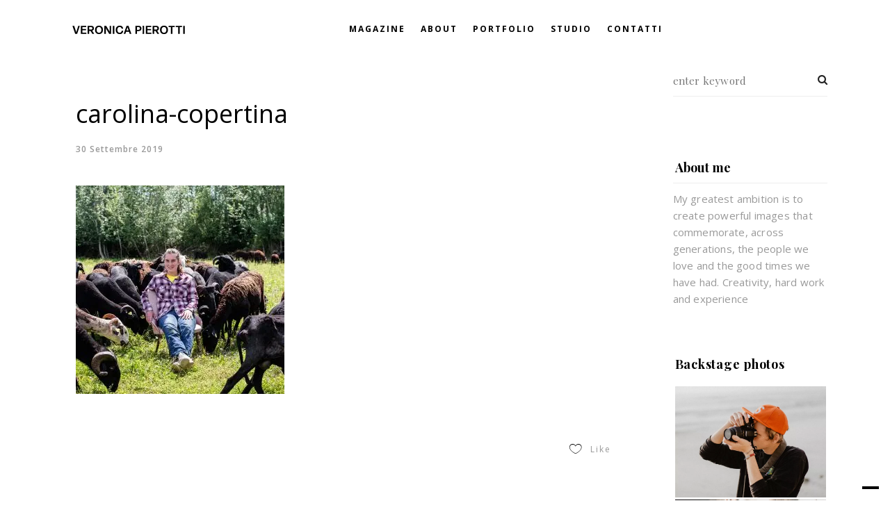

--- FILE ---
content_type: text/html; charset=UTF-8
request_url: https://veronicapierotti.com/portfolio-item/carolina-leonardi-belato-nero/carolina-copertina/
body_size: 9825
content:

<!DOCTYPE html>
<html class="no-js" dir="ltr" lang="it-IT" prefix="og: https://ogp.me/ns#"> <!--<![endif]-->
<head>
    <meta charset="UTF-8">
    <meta name="viewport" content="width=device-width, initial-scale=1">
				<script type="text/javascript" class="_iub_cs_skip">
				var _iub = _iub || {};
				_iub.csConfiguration = _iub.csConfiguration || {};
				_iub.csConfiguration.siteId = "3586834";
				_iub.csConfiguration.cookiePolicyId = "40692692";
							</script>
			<script class="_iub_cs_skip" src="https://cs.iubenda.com/autoblocking/3586834.js" fetchpriority="low"></script>
			<title>carolina-copertina | Veronica Pierotti</title>

		<!-- All in One SEO 4.9.3 - aioseo.com -->
	<meta name="robots" content="max-image-preview:large" />
	<meta name="author" content="Veronica Pierotti"/>
	<link rel="canonical" href="https://veronicapierotti.com/portfolio-item/carolina-leonardi-belato-nero/carolina-copertina/" />
	<meta name="generator" content="All in One SEO (AIOSEO) 4.9.3" />
		<meta property="og:locale" content="it_IT" />
		<meta property="og:site_name" content="Veronica Pierotti | Fotografia" />
		<meta property="og:type" content="article" />
		<meta property="og:title" content="carolina-copertina | Veronica Pierotti" />
		<meta property="og:url" content="https://veronicapierotti.com/portfolio-item/carolina-leonardi-belato-nero/carolina-copertina/" />
		<meta property="article:published_time" content="2019-09-30T07:40:32+00:00" />
		<meta property="article:modified_time" content="2019-09-30T07:40:32+00:00" />
		<meta name="twitter:card" content="summary" />
		<meta name="twitter:title" content="carolina-copertina | Veronica Pierotti" />
		<script type="application/ld+json" class="aioseo-schema">
			{"@context":"https:\/\/schema.org","@graph":[{"@type":"BreadcrumbList","@id":"https:\/\/veronicapierotti.com\/portfolio-item\/carolina-leonardi-belato-nero\/carolina-copertina\/#breadcrumblist","itemListElement":[{"@type":"ListItem","@id":"https:\/\/veronicapierotti.com#listItem","position":1,"name":"Home","item":"https:\/\/veronicapierotti.com","nextItem":{"@type":"ListItem","@id":"https:\/\/veronicapierotti.com\/portfolio-item\/carolina-leonardi-belato-nero\/carolina-copertina\/#listItem","name":"carolina-copertina"}},{"@type":"ListItem","@id":"https:\/\/veronicapierotti.com\/portfolio-item\/carolina-leonardi-belato-nero\/carolina-copertina\/#listItem","position":2,"name":"carolina-copertina","previousItem":{"@type":"ListItem","@id":"https:\/\/veronicapierotti.com#listItem","name":"Home"}}]},{"@type":"ItemPage","@id":"https:\/\/veronicapierotti.com\/portfolio-item\/carolina-leonardi-belato-nero\/carolina-copertina\/#itempage","url":"https:\/\/veronicapierotti.com\/portfolio-item\/carolina-leonardi-belato-nero\/carolina-copertina\/","name":"carolina-copertina | Veronica Pierotti","inLanguage":"it-IT","isPartOf":{"@id":"https:\/\/veronicapierotti.com\/#website"},"breadcrumb":{"@id":"https:\/\/veronicapierotti.com\/portfolio-item\/carolina-leonardi-belato-nero\/carolina-copertina\/#breadcrumblist"},"author":{"@id":"https:\/\/veronicapierotti.com\/author\/veronica\/#author"},"creator":{"@id":"https:\/\/veronicapierotti.com\/author\/veronica\/#author"},"datePublished":"2019-09-30T09:40:32+02:00","dateModified":"2019-09-30T09:40:32+02:00"},{"@type":"Organization","@id":"https:\/\/veronicapierotti.com\/#organization","name":"Veronica Pierotti","description":"Fotografia","url":"https:\/\/veronicapierotti.com\/"},{"@type":"Person","@id":"https:\/\/veronicapierotti.com\/author\/veronica\/#author","url":"https:\/\/veronicapierotti.com\/author\/veronica\/","name":"Veronica Pierotti"},{"@type":"WebSite","@id":"https:\/\/veronicapierotti.com\/#website","url":"https:\/\/veronicapierotti.com\/","name":"Veronica Pierotti","description":"Fotografia","inLanguage":"it-IT","publisher":{"@id":"https:\/\/veronicapierotti.com\/#organization"}}]}
		</script>
		<!-- All in One SEO -->

<style id='wp-img-auto-sizes-contain-inline-css' type='text/css'>
img:is([sizes=auto i],[sizes^="auto," i]){contain-intrinsic-size:3000px 1500px}
/*# sourceURL=wp-img-auto-sizes-contain-inline-css */
</style>
<style id='classic-theme-styles-inline-css' type='text/css'>
/*! This file is auto-generated */
.wp-block-button__link{color:#fff;background-color:#32373c;border-radius:9999px;box-shadow:none;text-decoration:none;padding:calc(.667em + 2px) calc(1.333em + 2px);font-size:1.125em}.wp-block-file__button{background:#32373c;color:#fff;text-decoration:none}
/*# sourceURL=/wp-includes/css/classic-themes.min.css */
</style>
<link rel='stylesheet' id='wiso-child-css-css' href='https://veronicapierotti.com/wp-content/themes/wiso-child-theme/style.css?ver=f5d6b84b46824ffe9ec921057868e918' type='text/css' media='all' />
<link rel='stylesheet' id='wiso-fonts-css' href='//fonts.googleapis.com/css?family=Open+Sans%3A300%2C300i%2C400%2C400i%2C600%2C600i%2C700%2C700i%7CPlayfair+Display%3A400%2C400i%2C700%2C700i%26subset%3Dlatin%2Clatin-ext&#038;ver=1.0.0' type='text/css' media='all' />
<link rel='stylesheet' id='wiso_base_css-css' href='https://veronicapierotti.com/wp-content/themes/wiso/style.css?ver=f5d6b84b46824ffe9ec921057868e918' type='text/css' media='all' />
<link rel='stylesheet' id='magnific-popup-css' href='https://veronicapierotti.com/wp-content/themes/wiso/assets/css/magnific-popup.css?ver=f5d6b84b46824ffe9ec921057868e918' type='text/css' media='all' />
<link rel='stylesheet' id='animsition-css' href='https://veronicapierotti.com/wp-content/themes/wiso/assets/css/animsition.min.css?ver=f5d6b84b46824ffe9ec921057868e918' type='text/css' media='all' />
<link rel='stylesheet' id='bootstrap-css' href='https://veronicapierotti.com/wp-content/themes/wiso/assets/css/bootstrap.min.css?ver=f5d6b84b46824ffe9ec921057868e918' type='text/css' media='all' />
<link rel='stylesheet' id='animate_css-css' href='https://veronicapierotti.com/wp-content/themes/wiso/assets/css/animate.css?ver=f5d6b84b46824ffe9ec921057868e918' type='text/css' media='all' />
<link rel='stylesheet' id='font-awesome-css-css' href='https://veronicapierotti.com/wp-content/themes/wiso/assets/css/font-awesome.min.css?ver=f5d6b84b46824ffe9ec921057868e918' type='text/css' media='all' />
<link rel='stylesheet' id='pe-icon-7-stroke-css' href='https://veronicapierotti.com/wp-content/themes/wiso/assets/css/pe-icon-7-stroke.css?ver=f5d6b84b46824ffe9ec921057868e918' type='text/css' media='all' />
<link rel='stylesheet' id='fancybox-css' href='https://veronicapierotti.com/wp-content/themes/wiso/assets/css/jquery.fancybox.min.css?ver=f5d6b84b46824ffe9ec921057868e918' type='text/css' media='all' />
<link rel='stylesheet' id='swiper-css' href='https://veronicapierotti.com/wp-content/themes/wiso/assets/css/swiper.css?ver=f5d6b84b46824ffe9ec921057868e918' type='text/css' media='all' />
<link rel='stylesheet' id='simple-fonts-css' href='https://veronicapierotti.com/wp-content/themes/wiso/assets/css/simple-line-icons.css?ver=f5d6b84b46824ffe9ec921057868e918' type='text/css' media='all' />
<link rel='stylesheet' id='ionicons-css' href='https://veronicapierotti.com/wp-content/themes/wiso/assets/css/ionicons.min.css?ver=f5d6b84b46824ffe9ec921057868e918' type='text/css' media='all' />
<link rel='stylesheet' id='wiso_slick-css-css' href='https://veronicapierotti.com/wp-content/plugins/wiso-plugins/shortcodes/assets/css/slick.css?ver=f5d6b84b46824ffe9ec921057868e918' type='text/css' media='all' />
<link rel='stylesheet' id='wiso-theme-css-css' href='https://veronicapierotti.com/wp-content/themes/wiso/assets/css/wiso.min.css?ver=f5d6b84b46824ffe9ec921057868e918' type='text/css' media='all' />
<link rel='stylesheet' id='wiso-shop-css-css' href='https://veronicapierotti.com/wp-content/themes/wiso/assets/css/shop.min.css?ver=f5d6b84b46824ffe9ec921057868e918' type='text/css' media='all' />
<link rel='stylesheet' id='wiso-main-css-css' href='https://veronicapierotti.com/wp-content/themes/wiso/assets/css/style.min.css?ver=f5d6b84b46824ffe9ec921057868e918' type='text/css' media='all' />
<link rel='stylesheet' id='wiso-blog-css-css' href='https://veronicapierotti.com/wp-content/themes/wiso/assets/css/blog.min.css?ver=f5d6b84b46824ffe9ec921057868e918' type='text/css' media='all' />
<link rel='stylesheet' id='wiso-events-css-css' href='https://veronicapierotti.com/wp-content/themes/wiso/assets/css/events.min.css?ver=f5d6b84b46824ffe9ec921057868e918' type='text/css' media='all' />
<link rel='stylesheet' id='open-sans-css' href='https://fonts.googleapis.com/css?family=Open+Sans%3A300italic%2C400italic%2C600italic%2C300%2C400%2C600&#038;subset=latin%2Clatin-ext&#038;display=fallback&#038;ver=f5d6b84b46824ffe9ec921057868e918' type='text/css' media='all' />
<link rel='stylesheet' id='the-grid-css' href='https://veronicapierotti.com/wp-content/plugins/the_grid/frontend/assets/css/the-grid.min.css?ver=2.7.1' type='text/css' media='all' />
<style id='the-grid-inline-css' type='text/css'>
.tolb-holder{background:rgba(0,0,0,0.8)}.tolb-holder .tolb-close,.tolb-holder .tolb-title,.tolb-holder .tolb-counter,.tolb-holder .tolb-next i,.tolb-holder .tolb-prev i{color:#ffffff}.tolb-holder .tolb-load{border-color:rgba(255,255,255,0.2);border-left:3px solid #ffffff}
.to-heart-icon,.to-heart-icon svg,.to-post-like,.to-post-like .to-like-count{position:relative;display:inline-block}.to-post-like{width:auto;cursor:pointer;font-weight:400}.to-heart-icon{float:left;margin:0 4px 0 0}.to-heart-icon svg{overflow:visible;width:15px;height:14px}.to-heart-icon g{-webkit-transform:scale(1);transform:scale(1)}.to-heart-icon path{-webkit-transform:scale(1);transform:scale(1);transition:fill .4s ease,stroke .4s ease}.no-liked .to-heart-icon path{fill:#999;stroke:#999}.empty-heart .to-heart-icon path{fill:transparent!important;stroke:#999}.liked .to-heart-icon path,.to-heart-icon svg:hover path{fill:#ff6863!important;stroke:#ff6863!important}@keyframes heartBeat{0%{transform:scale(1)}20%{transform:scale(.8)}30%{transform:scale(.95)}45%{transform:scale(.75)}50%{transform:scale(.85)}100%{transform:scale(.9)}}@-webkit-keyframes heartBeat{0%,100%,50%{-webkit-transform:scale(1)}20%{-webkit-transform:scale(.8)}30%{-webkit-transform:scale(.95)}45%{-webkit-transform:scale(.75)}}.heart-pulse g{-webkit-animation-name:heartBeat;animation-name:heartBeat;-webkit-animation-duration:1s;animation-duration:1s;-webkit-animation-iteration-count:infinite;animation-iteration-count:infinite;-webkit-transform-origin:50% 50%;transform-origin:50% 50%}.to-post-like a{color:inherit!important;fill:inherit!important;stroke:inherit!important}
/*# sourceURL=the-grid-inline-css */
</style>
<link rel='stylesheet' id='dgwt-jg-lightgallery-css' href='https://veronicapierotti.com/wp-content/plugins/wiso-plugins/lib/wiso-justified-gallery/assets/css/lightgallery.min.css?ver=1.1' type='text/css' media='all' />
<link rel='stylesheet' id='dgwt-jg-style-css' href='https://veronicapierotti.com/wp-content/plugins/wiso-plugins/lib/wiso-justified-gallery/assets/css/style.min.css?ver=1.1' type='text/css' media='all' />

<script  type="text/javascript" class=" _iub_cs_skip" type="text/javascript" id="iubenda-head-inline-scripts-0">
/* <![CDATA[ */

var _iub = _iub || [];
_iub.csConfiguration = {"siteId":3586834,"cookiePolicyId":40692692,"lang":"it","promptToAcceptOnBlockedElements":true};

//# sourceURL=iubenda-head-inline-scripts-0
/* ]]> */
</script>
<script  type="text/javascript" charset="UTF-8" async="" class=" _iub_cs_skip" type="text/javascript" src="//cdn.iubenda.com/cs/iubenda_cs.js?ver=3.12.5" id="iubenda-head-scripts-1-js"></script>
<script type="text/javascript" id="jquery-core-js-extra">
/* <![CDATA[ */
var get = {"ajaxurl":"https://veronicapierotti.com/wp-admin/admin-ajax.php","siteurl":"https://veronicapierotti.com/wp-content/themes/wiso"};
//# sourceURL=jquery-core-js-extra
/* ]]> */
</script>
<script type="text/javascript" src="https://veronicapierotti.com/wp-includes/js/jquery/jquery.min.js?ver=3.7.1" id="jquery-core-js"></script>
<script type="text/javascript" src="https://veronicapierotti.com/wp-includes/js/jquery/jquery-migrate.min.js?ver=3.4.1" id="jquery-migrate-js"></script>
<script type="text/javascript" src="https://veronicapierotti.com/wp-content/themes/wiso/assets/js/lib/modernizr-2.6.2.min.js?ver=f5d6b84b46824ffe9ec921057868e918" id="modernizr-js"></script>
<script type="text/javascript" src="https://veronicapierotti.com/wp-content/themes/wiso/assets/js/lib/scripts.js?ver=f5d6b84b46824ffe9ec921057868e918" id="wiso_scripts-js"></script>
<script></script><link rel="https://api.w.org/" href="https://veronicapierotti.com/wp-json/" /><link rel="alternate" title="JSON" type="application/json" href="https://veronicapierotti.com/wp-json/wp/v2/media/6878" /><link rel="EditURI" type="application/rsd+xml" title="RSD" href="https://veronicapierotti.com/xmlrpc.php?rsd" />

<link rel='shortlink' href='https://veronicapierotti.com/?p=6878' />
     <!-- Google tag (gtag.js) -->
<script async src="https://www.googletagmanager.com/gtag/js?id=G-CVYZFTVGSQ"></script>
<script>
  window.dataLayer = window.dataLayer || [];
  function gtag(){dataLayer.push(arguments);}
  gtag('js', new Date());

  gtag('config', 'G-CVYZFTVGSQ');
</script>
  <script type='text/javascript'>/* ESCLUSI PROGETTI DEL PORTFOLIO */
document.addEventListener('DOMContentLoaded', function() {
    // Aspetta 2 secondi dopo il caricamento completo del DOM
    setTimeout(function() {
        // Crea un evento di resize
        const event = new Event('resize');
        // Invia l'evento sul window object
        window.dispatchEvent(event);

        // Log per confermare che l'evento è stato inviato
        console.log('Evento di resize simulato.');
    }, 100); // Ritardo di 2000 millisecondi (2 secondi)
});

</script><meta name="generator" content="Powered by WPBakery Page Builder - drag and drop page builder for WordPress."/>
			<style type="text/css">
				#topmenu ul li a,
				header.right-menu a,
				#topmenu {
					color: # 000000;
				}
			</style>
		<style type="text/css" id="custom-background-css">
body.custom-background { background-color: #ffffff; }
</style>
	<noscript><style> .wpb_animate_when_almost_visible { opacity: 1; }</style></noscript><style id='global-styles-inline-css' type='text/css'>
:root{--wp--preset--aspect-ratio--square: 1;--wp--preset--aspect-ratio--4-3: 4/3;--wp--preset--aspect-ratio--3-4: 3/4;--wp--preset--aspect-ratio--3-2: 3/2;--wp--preset--aspect-ratio--2-3: 2/3;--wp--preset--aspect-ratio--16-9: 16/9;--wp--preset--aspect-ratio--9-16: 9/16;--wp--preset--color--black: #000000;--wp--preset--color--cyan-bluish-gray: #abb8c3;--wp--preset--color--white: #ffffff;--wp--preset--color--pale-pink: #f78da7;--wp--preset--color--vivid-red: #cf2e2e;--wp--preset--color--luminous-vivid-orange: #ff6900;--wp--preset--color--luminous-vivid-amber: #fcb900;--wp--preset--color--light-green-cyan: #7bdcb5;--wp--preset--color--vivid-green-cyan: #00d084;--wp--preset--color--pale-cyan-blue: #8ed1fc;--wp--preset--color--vivid-cyan-blue: #0693e3;--wp--preset--color--vivid-purple: #9b51e0;--wp--preset--gradient--vivid-cyan-blue-to-vivid-purple: linear-gradient(135deg,rgb(6,147,227) 0%,rgb(155,81,224) 100%);--wp--preset--gradient--light-green-cyan-to-vivid-green-cyan: linear-gradient(135deg,rgb(122,220,180) 0%,rgb(0,208,130) 100%);--wp--preset--gradient--luminous-vivid-amber-to-luminous-vivid-orange: linear-gradient(135deg,rgb(252,185,0) 0%,rgb(255,105,0) 100%);--wp--preset--gradient--luminous-vivid-orange-to-vivid-red: linear-gradient(135deg,rgb(255,105,0) 0%,rgb(207,46,46) 100%);--wp--preset--gradient--very-light-gray-to-cyan-bluish-gray: linear-gradient(135deg,rgb(238,238,238) 0%,rgb(169,184,195) 100%);--wp--preset--gradient--cool-to-warm-spectrum: linear-gradient(135deg,rgb(74,234,220) 0%,rgb(151,120,209) 20%,rgb(207,42,186) 40%,rgb(238,44,130) 60%,rgb(251,105,98) 80%,rgb(254,248,76) 100%);--wp--preset--gradient--blush-light-purple: linear-gradient(135deg,rgb(255,206,236) 0%,rgb(152,150,240) 100%);--wp--preset--gradient--blush-bordeaux: linear-gradient(135deg,rgb(254,205,165) 0%,rgb(254,45,45) 50%,rgb(107,0,62) 100%);--wp--preset--gradient--luminous-dusk: linear-gradient(135deg,rgb(255,203,112) 0%,rgb(199,81,192) 50%,rgb(65,88,208) 100%);--wp--preset--gradient--pale-ocean: linear-gradient(135deg,rgb(255,245,203) 0%,rgb(182,227,212) 50%,rgb(51,167,181) 100%);--wp--preset--gradient--electric-grass: linear-gradient(135deg,rgb(202,248,128) 0%,rgb(113,206,126) 100%);--wp--preset--gradient--midnight: linear-gradient(135deg,rgb(2,3,129) 0%,rgb(40,116,252) 100%);--wp--preset--font-size--small: 13px;--wp--preset--font-size--medium: 20px;--wp--preset--font-size--large: 36px;--wp--preset--font-size--x-large: 42px;--wp--preset--spacing--20: 0.44rem;--wp--preset--spacing--30: 0.67rem;--wp--preset--spacing--40: 1rem;--wp--preset--spacing--50: 1.5rem;--wp--preset--spacing--60: 2.25rem;--wp--preset--spacing--70: 3.38rem;--wp--preset--spacing--80: 5.06rem;--wp--preset--shadow--natural: 6px 6px 9px rgba(0, 0, 0, 0.2);--wp--preset--shadow--deep: 12px 12px 50px rgba(0, 0, 0, 0.4);--wp--preset--shadow--sharp: 6px 6px 0px rgba(0, 0, 0, 0.2);--wp--preset--shadow--outlined: 6px 6px 0px -3px rgb(255, 255, 255), 6px 6px rgb(0, 0, 0);--wp--preset--shadow--crisp: 6px 6px 0px rgb(0, 0, 0);}:where(.is-layout-flex){gap: 0.5em;}:where(.is-layout-grid){gap: 0.5em;}body .is-layout-flex{display: flex;}.is-layout-flex{flex-wrap: wrap;align-items: center;}.is-layout-flex > :is(*, div){margin: 0;}body .is-layout-grid{display: grid;}.is-layout-grid > :is(*, div){margin: 0;}:where(.wp-block-columns.is-layout-flex){gap: 2em;}:where(.wp-block-columns.is-layout-grid){gap: 2em;}:where(.wp-block-post-template.is-layout-flex){gap: 1.25em;}:where(.wp-block-post-template.is-layout-grid){gap: 1.25em;}.has-black-color{color: var(--wp--preset--color--black) !important;}.has-cyan-bluish-gray-color{color: var(--wp--preset--color--cyan-bluish-gray) !important;}.has-white-color{color: var(--wp--preset--color--white) !important;}.has-pale-pink-color{color: var(--wp--preset--color--pale-pink) !important;}.has-vivid-red-color{color: var(--wp--preset--color--vivid-red) !important;}.has-luminous-vivid-orange-color{color: var(--wp--preset--color--luminous-vivid-orange) !important;}.has-luminous-vivid-amber-color{color: var(--wp--preset--color--luminous-vivid-amber) !important;}.has-light-green-cyan-color{color: var(--wp--preset--color--light-green-cyan) !important;}.has-vivid-green-cyan-color{color: var(--wp--preset--color--vivid-green-cyan) !important;}.has-pale-cyan-blue-color{color: var(--wp--preset--color--pale-cyan-blue) !important;}.has-vivid-cyan-blue-color{color: var(--wp--preset--color--vivid-cyan-blue) !important;}.has-vivid-purple-color{color: var(--wp--preset--color--vivid-purple) !important;}.has-black-background-color{background-color: var(--wp--preset--color--black) !important;}.has-cyan-bluish-gray-background-color{background-color: var(--wp--preset--color--cyan-bluish-gray) !important;}.has-white-background-color{background-color: var(--wp--preset--color--white) !important;}.has-pale-pink-background-color{background-color: var(--wp--preset--color--pale-pink) !important;}.has-vivid-red-background-color{background-color: var(--wp--preset--color--vivid-red) !important;}.has-luminous-vivid-orange-background-color{background-color: var(--wp--preset--color--luminous-vivid-orange) !important;}.has-luminous-vivid-amber-background-color{background-color: var(--wp--preset--color--luminous-vivid-amber) !important;}.has-light-green-cyan-background-color{background-color: var(--wp--preset--color--light-green-cyan) !important;}.has-vivid-green-cyan-background-color{background-color: var(--wp--preset--color--vivid-green-cyan) !important;}.has-pale-cyan-blue-background-color{background-color: var(--wp--preset--color--pale-cyan-blue) !important;}.has-vivid-cyan-blue-background-color{background-color: var(--wp--preset--color--vivid-cyan-blue) !important;}.has-vivid-purple-background-color{background-color: var(--wp--preset--color--vivid-purple) !important;}.has-black-border-color{border-color: var(--wp--preset--color--black) !important;}.has-cyan-bluish-gray-border-color{border-color: var(--wp--preset--color--cyan-bluish-gray) !important;}.has-white-border-color{border-color: var(--wp--preset--color--white) !important;}.has-pale-pink-border-color{border-color: var(--wp--preset--color--pale-pink) !important;}.has-vivid-red-border-color{border-color: var(--wp--preset--color--vivid-red) !important;}.has-luminous-vivid-orange-border-color{border-color: var(--wp--preset--color--luminous-vivid-orange) !important;}.has-luminous-vivid-amber-border-color{border-color: var(--wp--preset--color--luminous-vivid-amber) !important;}.has-light-green-cyan-border-color{border-color: var(--wp--preset--color--light-green-cyan) !important;}.has-vivid-green-cyan-border-color{border-color: var(--wp--preset--color--vivid-green-cyan) !important;}.has-pale-cyan-blue-border-color{border-color: var(--wp--preset--color--pale-cyan-blue) !important;}.has-vivid-cyan-blue-border-color{border-color: var(--wp--preset--color--vivid-cyan-blue) !important;}.has-vivid-purple-border-color{border-color: var(--wp--preset--color--vivid-purple) !important;}.has-vivid-cyan-blue-to-vivid-purple-gradient-background{background: var(--wp--preset--gradient--vivid-cyan-blue-to-vivid-purple) !important;}.has-light-green-cyan-to-vivid-green-cyan-gradient-background{background: var(--wp--preset--gradient--light-green-cyan-to-vivid-green-cyan) !important;}.has-luminous-vivid-amber-to-luminous-vivid-orange-gradient-background{background: var(--wp--preset--gradient--luminous-vivid-amber-to-luminous-vivid-orange) !important;}.has-luminous-vivid-orange-to-vivid-red-gradient-background{background: var(--wp--preset--gradient--luminous-vivid-orange-to-vivid-red) !important;}.has-very-light-gray-to-cyan-bluish-gray-gradient-background{background: var(--wp--preset--gradient--very-light-gray-to-cyan-bluish-gray) !important;}.has-cool-to-warm-spectrum-gradient-background{background: var(--wp--preset--gradient--cool-to-warm-spectrum) !important;}.has-blush-light-purple-gradient-background{background: var(--wp--preset--gradient--blush-light-purple) !important;}.has-blush-bordeaux-gradient-background{background: var(--wp--preset--gradient--blush-bordeaux) !important;}.has-luminous-dusk-gradient-background{background: var(--wp--preset--gradient--luminous-dusk) !important;}.has-pale-ocean-gradient-background{background: var(--wp--preset--gradient--pale-ocean) !important;}.has-electric-grass-gradient-background{background: var(--wp--preset--gradient--electric-grass) !important;}.has-midnight-gradient-background{background: var(--wp--preset--gradient--midnight) !important;}.has-small-font-size{font-size: var(--wp--preset--font-size--small) !important;}.has-medium-font-size{font-size: var(--wp--preset--font-size--medium) !important;}.has-large-font-size{font-size: var(--wp--preset--font-size--large) !important;}.has-x-large-font-size{font-size: var(--wp--preset--font-size--x-large) !important;}
/*# sourceURL=global-styles-inline-css */
</style>
<link rel='stylesheet' id='menu-item-item-css' href='https://veronicapierotti.com/wp-content/themes/wiso/assets/css/menu-item-item.css?ver=f5d6b84b46824ffe9ec921057868e918' type='text/css' media='all' />
<link rel='stylesheet' id='wiso_dynamic-css-css' href='https://veronicapierotti.com/wp-admin/admin-ajax.php?action=wiso_dynamic_css&#038;post=6878&#038;ver=f5d6b84b46824ffe9ec921057868e918' type='text/css' media='all' />
</head>
<body class="attachment wp-singular attachment-template-default single single-attachment postid-6878 attachmentid-6878 attachment-jpeg custom-background wp-theme-wiso wp-child-theme-wiso-child-theme  mob-main-menu wpb-js-composer js-comp-ver-8.7.2 vc_responsive">
<!-- MAIN_WRAPPER -->
    <div class="spinner-preloader-wrap">
        <div class="cssload-container">
            <div class="cssload-item cssload-moon"></div>
        </div>
    </div>


<div class="main-wrapper  "
     data-sound="https://veronicapierotti.com/wp-content/themes/wiso/assets/audio/"
     data-top="1024">

	
<div class="header_top_bg ">
    <div class="container-fluid">
        <div class="row">
            <div class="col-xs-12">
                <header class="right-menu classic">
                    <!-- LOGO -->
					        <a href="https://veronicapierotti.com/" class="logo">

			                    <img src="https://veronicapierotti.com/wp-content/uploads/2019/09/logo-veronicapierotti.png" alt="Veronica Pierotti"
                         class="main-logo">

					                        <img src="https://veronicapierotti.com/wp-content/uploads/2019/09/logo-veronicapierotti.png" alt="Veronica Pierotti" class="logo-hover">
					                    <img src="https://veronicapierotti.com/wp-content/uploads/2019/09/logo-veronicapierotti.png" alt="Veronica Pierotti" class="main-logo logo-mobile">
					        </a>
	                    <!-- /LOGO -->

                    <!-- MOB MENU ICON -->
                    <a href="#" class="mob-nav">
                        <div class="hamburger">
                            <i>Menu</i>
                        </div>
                    </a>
                    <!-- /MOB MENU ICON -->

                    <!-- NAVIGATION -->
                    <nav id="topmenu" class="topmenu">
                        <a href="#" class="mob-nav-close">
                            <span>close</span>
                            <div class="hamburger">
                                <span class="line"></span>
                                <span class="line"></span>
                            </div>
                        </a>

						<ul id="menu-menu-logo-sinistra-voci-destra" class="menu"><li id="menu-item-6424" class="menu-item menu-item-type-post_type menu-item-object-page menu-item-home menu-item-6424"><a href="https://veronicapierotti.com/">Magazine</a></li>
<li id="menu-item-6425" class="menu-item menu-item-type-post_type menu-item-object-page menu-item-6425"><a href="https://veronicapierotti.com/about/">About</a></li>
<li id="menu-item-6423" class="menu-item menu-item-type-post_type menu-item-object-page menu-item-6423"><a href="https://veronicapierotti.com/portfolio/">Portfolio</a></li>
<li id="menu-item-6426" class="menu-item menu-item-type-post_type menu-item-object-page menu-item-6426"><a href="https://veronicapierotti.com/studio/">Studio</a></li>
<li id="menu-item-6427" class="menu-item menu-item-type-post_type menu-item-object-page menu-item-6427"><a href="https://veronicapierotti.com/contatti/">Contatti</a></li>
</ul>                            <span class="f-right">

                                                            <span class="search-icon-wrapper">
                                <i class="ion-android-search open-search"></i>
									        <div class="site-search" id="search-box">
            <div class="close-search">
                <span class="line"></span>
                <span class="line"></span>
            </div>
            <div class="form-container">
                <div class="container">
                    <div class="row">
                        <div class="col-lg-12">
                            <form role="search" method="get" class="search-form" action="https://veronicapierotti.com/">
                                <div class="input-group">
                                    <input type="search" value="" name="s"
                                           class="search-field"
                                           placeholder="Search..."
                                           required>
                                </div>
                            </form>
                        </div>
                    </div>
                </div>
            </div>
        </div>
	                            </span>

                        </span>
						                    </nav>
                    <!-- NAVIGATION -->


                    <!-- ABOUT SECTION-->
					
                        <!-- ABOUT SECTION-->


                </header>
            </div>
        </div>
    </div>
</div>


    <div class="container">
        <div class="row">

          <div class="post-details no-padd-md   col-md-9">
                <div class="single-content ">
                <div class="single-content-wrapper">

                    <div class="main-top-content">
                                                            <div class="single-categories"></div>
                            <h2 class="title">carolina-copertina</h2>                        <div class="title-wrap">
                                                        <div class="date-post">30 Settembre 2019</div>
                        </div>
                    </div>
				<p class="attachment"><a href='https://veronicapierotti.com/wp-content/uploads/2019/09/carolina-copertina.jpg'><img fetchpriority="high" decoding="async" width="300" height="300" src="https://veronicapierotti.com/wp-content/uploads/2019/09/carolina-copertina-300x300.jpg" class="attachment-medium size-medium" alt="" srcset="https://veronicapierotti.com/wp-content/uploads/2019/09/carolina-copertina-300x300.jpg 300w, https://veronicapierotti.com/wp-content/uploads/2019/09/carolina-copertina-150x150.jpg 150w, https://veronicapierotti.com/wp-content/uploads/2019/09/carolina-copertina-768x768.jpg 768w, https://veronicapierotti.com/wp-content/uploads/2019/09/carolina-copertina-600x600.jpg 600w, https://veronicapierotti.com/wp-content/uploads/2019/09/carolina-copertina-500x500.jpg 500w, https://veronicapierotti.com/wp-content/uploads/2019/09/carolina-copertina-100x100.jpg 100w, https://veronicapierotti.com/wp-content/uploads/2019/09/carolina-copertina.jpg 850w" sizes="(max-width: 300px) 100vw, 300px" /></a></p>

                    
                    <div class="post-info">
						                            <div class="single-tags"></div>
						                                                     <div class="likes-wrap">
                                        <div class="post__likes" data-id="6878"></div>
		                                <span>
                                    Like                                </span>
                            </div>
                                            </div>

                                     <div class="user-info-wrap">
                
                <section class="post-author">
                    <div class="post-author__avatar">
			                                </div>

                    <div class="post-author__content">
                        <div class="post-name-wrap">
	                                                        <span class="post-author__title">Veronica Pierotti</span>
	                        	                                                        <span class="post-author__nicename">veronica</span>
	                                                </div>

			            
                        <div class="post-author__social">
				            
				            
				            	                                                </div>
                    </div>
                </section>
                      </div>
	            

            <ul class="comments main">
		        



<div class="comments-form">
		<div id="respond" class="comment-respond">
		<h3 id="reply-title" class="comment-reply-title">Leave a comment</h3>	</div><!-- #respond -->
	</div>
            </ul>
                
   </div>
            
            </div>
        </div>
                           <div class="col-md-3 pl30md">
                    <div id="search-3" class="sidebar-item widget_search"><form role="search" method="get" id="searchform" action="https://veronicapierotti.com/" >
    <div>
    	<label class="screen-reader-text" for="s">Search for: </label>
	    <input type="text" value="" name="s" id="s" placeholder="enter keyword" />
	    <input type="submit" id="searchsubmit" value="search" />
    </div>
</form>	</div><div id="wiso_about_widget-1" class="sidebar-item AboutWidget">            <div class="wiso-widget-about">

	                          <div class="img-wrap">
                    <img src="http://w4.themedemo.co/wiso/wp-content/uploads/2018/05/team04.jpg" alt="" >
              </div>
	            
				                    <h5 class="about_content">About me</h5>
				
				                    <div class="about_content text">My greatest ambition is to create powerful images that commemorate, across generations, the people we love and the good times we have had. Creativity, hard work and experience</div>
				
            </div>
			</div><div id="media_gallery-1" class="sidebar-item widget_media_gallery"><h5>Backstage photos</h5><div id="dgwt-jg-1" data-thumb="true" data-height="160" class="dgwt-jg-gallery dgwt-jg-style1 dgwt-jg-1"><a href="https://veronicapierotti.com/wp-content/uploads/2018/04/dylan-hooper-517506.jpg" class="dgwt-jg-item" data-sub-html="<h4>Attentiveness</h4><div class='dgwt-jg-item-desc'></div>"><img src="https://veronicapierotti.com/wp-content/uploads/2018/04/dylan-hooper-517506-819x1024.jpg" class="s-img-switch" alt="" /><div class="dgwt-jg-caption"><span>Attentiveness</span></div></a><a href="https://veronicapierotti.com/wp-content/uploads/2018/04/jessica-castro-498613.jpg" class="dgwt-jg-item" data-sub-html="<h4>Marriage</h4><div class='dgwt-jg-item-desc'></div>"><img src="https://veronicapierotti.com/wp-content/uploads/2018/04/jessica-castro-498613-826x1024.jpg" class="s-img-switch" alt="" /><div class="dgwt-jg-caption"><span>Marriage</span></div></a><a href="https://veronicapierotti.com/wp-content/uploads/2018/04/christin-hume-516106.jpg" class="dgwt-jg-item" data-sub-html="<h4>Reflection</h4><div class='dgwt-jg-item-desc'></div>"><img src="https://veronicapierotti.com/wp-content/uploads/2018/04/christin-hume-516106-1024x682.jpg" class="s-img-switch" alt="" /><div class="dgwt-jg-caption"><span>Reflection</span></div></a></div></div>                </div>
                       </div>
	
</div>

    <footer id="footer" class=" modern">

		

		                <div class="container">
                    <div class="widg clearfix">
						<div id="wiso_copyright_widget-1" class="sidebar-item col-xs-12 col-sm-6 col-md-4 CopyrightWidget"><div class="item-wrap">            <div class="wiso-widget-copyright">

				                    <div class="img-wrap">
                        <img src="https://veronicapierotti.com/wp-content/uploads/2019/09/logo-veronicapierotti2.png" alt="" >
                    </div>
				                    <div class="socials">
		                                            <a href="https://www.facebook.com/VeroPierFotografia" class="fa fa-facebook"></a>
		                
		                
		                                            <a href="https://www.instagram.com/vero_pier/?hl=it" class="fa fa-instagram"></a>
		                
		                
		                
		                                            <a href="https://it.linkedin.com/in/pierottiveronica" class="fa fa-linkedin"></a>
		                
		                
		                                    </div>
                
				
            </div>
			</div></div><div id="text-1" class="sidebar-item col-xs-12 col-sm-6 col-md-4 widget_text"><div class="item-wrap"><h5>Contatti</h5>			<div class="textwidget"><p>Via Cavour 18/A<br />
Forte dei Marmi 55042 (LU)</p>
<p><a href="mailto:foto@veronicapierotti.com">foto@veronicapierotti.com</a></p>
<p>+39 347 551 8100</p>
</div>
		</div></div><div id="text-2" class="sidebar-item col-xs-12 col-sm-6 col-md-4 widget_text"><div class="item-wrap"><h5>Informativa</h5>			<div class="textwidget"><p>Veronica Pierotti ©2023.<br />
P.Iva: 02522530464<br />
Informativa:</p>
<p><a title="Privacy Policy" href="https://veronicapierotti.com/privacy-policy/" target="_blank" rel="noopener">Privacy Policy</a><br />
<a title="Cookie Policy" href="https://veronicapierotti.com/cookie-policy/" target="_blank" rel="noopener">Cookie Policy</a></p>
</div>
		</div></div>                    </div>
                </div>
			

		
    </footer>
<div class="fullview">
    <div class="fullview__close"></div>
</div>

<style type='text/css'  class='wpcb2-inline-style'>
// FIX SLIDER HOME
body.home .modern-slider.full-height-window.kenburning-container{
    height: 100vh;
}

// FIX FOOTER PAGINE
/*body footer#footer{
    position: relative !important;
}*/

</style><script type="text/javascript" src="https://veronicapierotti.com/wp-content/plugins/wiso-plugins/lib/wiso-justified-gallery/assets/js/jquery.mousewheel.min.js?ver=1.1" id="jquery-mousewheel-js"></script>
<script type="text/javascript" src="https://veronicapierotti.com/wp-content/plugins/wiso-plugins/lib/wiso-justified-gallery/assets/js/lightgallery.min.js?ver=1.1" id="dgwt-jg-lightgallery-js"></script>
<script type="text/javascript" src="https://veronicapierotti.com/wp-content/plugins/wiso-plugins/lib/wiso-justified-gallery/assets/js/jquery.justifiedGallery.js?ver=1.1" id="dgwt-justified-gallery-js"></script>
<script type="text/javascript" src="https://veronicapierotti.com/wp-content/themes/wiso/assets/js/jquery.countdown.min.js?ver=f5d6b84b46824ffe9ec921057868e918" id="countdown-js"></script>
<script type="text/javascript" src="https://veronicapierotti.com/wp-content/themes/wiso/assets/js/foxlazy.js?ver=f5d6b84b46824ffe9ec921057868e918" id="wiso_foxlazy-js"></script>
<script type="text/javascript" src="https://veronicapierotti.com/wp-content/themes/wiso/assets/js/jquery.easings.min.js?ver=f5d6b84b46824ffe9ec921057868e918" id="easings-js"></script>
<script type="text/javascript" src="https://veronicapierotti.com/wp-content/themes/wiso/assets/js/jquery.multiscroll.min.js?ver=f5d6b84b46824ffe9ec921057868e918" id="multiscroll-js"></script>
<script type="text/javascript" src="https://veronicapierotti.com/wp-content/themes/wiso/assets/js/magnific.js?ver=f5d6b84b46824ffe9ec921057868e918" id="magnific-js"></script>
<script type="text/javascript" src="https://veronicapierotti.com/wp-content/themes/wiso/assets/js/TweenMax.min.js?ver=f5d6b84b46824ffe9ec921057868e918" id="cloudflare-js"></script>
<script type="text/javascript" src="https://veronicapierotti.com/wp-content/themes/wiso/assets/js/equalHeightsPlugin.js?ver=f5d6b84b46824ffe9ec921057868e918" id="equalHeightsPlugin-js"></script>
<script type="text/javascript" src="https://veronicapierotti.com/wp-content/themes/wiso/assets/js/jquery.fancybox.min.js?ver=f5d6b84b46824ffe9ec921057868e918" id="fancybox-js"></script>
<script type="text/javascript" src="https://veronicapierotti.com/wp-content/themes/wiso/assets/js/jquery.fitvids.js?ver=f5d6b84b46824ffe9ec921057868e918" id="fitvids-js"></script>
<script type="text/javascript" src="https://veronicapierotti.com/wp-content/themes/wiso/assets/js/swiper.js?ver=f5d6b84b46824ffe9ec921057868e918" id="swiper-js"></script>
<script type="text/javascript" src="https://veronicapierotti.com/wp-includes/js/imagesloaded.min.js?ver=5.0.0" id="imagesloaded-js"></script>
<script type="text/javascript" src="https://veronicapierotti.com/wp-content/themes/wiso/assets/js/fragment.js?ver=f5d6b84b46824ffe9ec921057868e918" id="fragment-js"></script>
<script type="text/javascript" src="https://veronicapierotti.com/wp-content/themes/wiso/assets/js/scrollMonitor.js?ver=f5d6b84b46824ffe9ec921057868e918" id="scrollMonitor-js"></script>
<script type="text/javascript" src="https://veronicapierotti.com/wp-content/themes/wiso/assets/js/slider-transition.js?ver=f5d6b84b46824ffe9ec921057868e918" id="wiso_slider_transition_init-js"></script>
<script type="text/javascript" src="https://veronicapierotti.com/wp-content/plugins/wiso-plugins/shortcodes/assets/js/slick.js?ver=f5d6b84b46824ffe9ec921057868e918" id="wiso_slick-js"></script>
<script type="text/javascript" src="https://veronicapierotti.com/wp-content/themes/wiso/assets/js/jquery.sliphover.min.js?ver=f5d6b84b46824ffe9ec921057868e918" id="sliphover-js"></script>
<script type="text/javascript" src="https://veronicapierotti.com/wp-content/themes/wiso/assets/js/lib/thumbnails-popup.js?ver=f5d6b84b46824ffe9ec921057868e918" id="thumbnails_popup-js"></script>
<script type="text/javascript" src="https://veronicapierotti.com/wp-content/themes/wiso/assets/js/pixi.min.js?ver=f5d6b84b46824ffe9ec921057868e918" id="wiso-pixi-js"></script>
<script type="text/javascript" src="https://veronicapierotti.com/wp-content/themes/wiso/assets/js/script.js?ver=f5d6b84b46824ffe9ec921057868e918" id="wiso_main-js-js"></script>
<script type="text/javascript" src="https://veronicapierotti.com/wp-includes/js/comment-reply.min.js?ver=f5d6b84b46824ffe9ec921057868e918" id="comment-reply-js" async="async" data-wp-strategy="async" fetchpriority="low"></script>
<script type="text/javascript" src="https://veronicapierotti.com/wp-includes/js/jquery/ui/effect.min.js?ver=1.13.3" id="jquery-effects-core-js"></script>
<script type="text/javascript" id="the-grid-js-extra">
/* <![CDATA[ */
var tg_global_var = {"url":"https://veronicapierotti.com/wp-admin/admin-ajax.php","nonce":"8c435e9fa4","is_mobile":null,"mediaelement":"","mediaelement_ex":null,"lightbox_autoplay":"","debounce":"","meta_data":null,"main_query":{"attachment":"carolina-copertina","error":"","m":"","p":0,"post_parent":"","subpost":"","subpost_id":"","attachment_id":0,"name":"carolina-copertina","pagename":"","page_id":0,"second":"","minute":"","hour":"","day":0,"monthnum":0,"year":0,"w":0,"category_name":"","tag":"","cat":"","tag_id":"","author":"","author_name":"","feed":"","tb":"","paged":0,"meta_key":"","meta_value":"","preview":"","s":"","sentence":"","title":"","fields":"all","menu_order":"","embed":"","category__in":[],"category__not_in":[],"category__and":[],"post__in":[],"post__not_in":[],"post_name__in":[],"tag__in":[],"tag__not_in":[],"tag__and":[],"tag_slug__in":[],"tag_slug__and":[],"post_parent__in":[],"post_parent__not_in":[],"author__in":[],"author__not_in":[],"search_columns":[],"ignore_sticky_posts":false,"suppress_filters":false,"cache_results":true,"update_post_term_cache":true,"update_menu_item_cache":false,"lazy_load_term_meta":true,"update_post_meta_cache":true,"post_type":"","posts_per_page":10,"nopaging":false,"comments_per_page":"50","no_found_rows":false,"order":"DESC"}};
//# sourceURL=the-grid-js-extra
/* ]]> */
</script>
<script type="text/javascript" src="https://veronicapierotti.com/wp-content/plugins/the_grid/frontend/assets/js/the-grid.min.js?ver=2.7.1" id="the-grid-js"></script>
<script></script><script type="text/javascript">(function($){$(window).on('load',function(){$('.dgwt-jg-gallery').each(function(){var $gallery=$(this),$item=$gallery.find('.dgwt-jg-item');if($gallery.length>0&&$item.length>0){$gallery.lightGallery({thumbnail:!0,download:!1,closable:!1});$item.children('img').each(function(){if(typeof $(this).attr('srcset')!=='undefined'){$(this).attr('data-jg-srcset',$(this).attr('srcset'));$(this).removeAttr('srcset')}});$gallery.justifiedGallery({lastRow:'nojustify',captions:!1,margins:3,rowHeight:$gallery.data('height'),maxRowHeight:-1,thumbnailPath:function(currentPath,width,height,$image){if(typeof $image.data('jg-srcset')==='undefined'){return currentPath}var srcset=$image.data('jg-srcset');if($image.length>0&&srcset.length>0){var path,sizes=[],sizesTemp=[],urls=srcset.split(",");if(urls.length>0){for(i=0;i<urls.length;i++){var url,sizeW,item=urls[i].trim().split(" ");if(typeof item[0]!='undefined'&&typeof item[1]!='undefined'){var sizeW=item[1].replace('w','');sizesTemp[sizeW]={width:item[1].replace('w',''),url:item[0]}}}for(i=0;i<sizesTemp.length;i++){if(sizesTemp[i]){sizes.push(sizesTemp[i])}}}for(i=0;i<sizes.length;i++){if(sizes[i].width>=width){return sizes[i].url}}return currentPath}else{return currentPath}}}).on('jg.complete',function(e){$item.each(function(){$(this).on('mouseenter mouseleave',function(e){var $this=$(this),width=$this.width(),height=$this.height();var x=(e.pageX-$this.offset().left-(width/2))*(width>height?(height/width):1),y=(e.pageY-$this.offset().top-(height/2))*(height>width?(width/height):1);var dir_num=Math.round((((Math.atan2(y,x)*(180/Math.PI))+180)/90)+3)%4,directions=['top','right','bottom','left'];if(e.type==='mouseenter'){$this.removeClass(function(index,css){return(css.match(/(^|\s)hover-out-\S+/g)||[]).join(' ')});$this.addClass('hover-in-'+directions[dir_num])}if(e.type==='mouseleave'){$this.removeClass(function(index,css){return(css.match(/(^|\s)hover-in-\S+/g)||[]).join(' ')});$this.addClass('hover-out-'+directions[dir_num])}})})})}})})}(jQuery))</script><script type="text/javascript">var to_like_post = {"url":"https://veronicapierotti.com/wp-admin/admin-ajax.php","nonce":"b28b22f0e4"};!function(t){"use strict";t(document).ready(function(){t(document).on("click",".to-post-like:not('.to-post-like-unactive')",function(e){e.preventDefault();var o=t(this),n=o.data("post-id"),s=parseInt(o.find(".to-like-count").text());return o.addClass("heart-pulse"),t.ajax({type:"post",url:to_like_post.url,data:{nonce:to_like_post.nonce,action:"to_like_post",post_id:n,like_nb:s},context:o,success:function(e){e&&((o=t(this)).attr("title",e.title),o.find(".to-like-count").text(e.count),o.removeClass(e.remove_class+" heart-pulse").addClass(e.add_class))}}),!1})})}(jQuery);</script></body>
</html>

--- FILE ---
content_type: text/css
request_url: https://veronicapierotti.com/wp-content/themes/wiso-child-theme/style.css?ver=f5d6b84b46824ffe9ec921057868e918
body_size: 1317
content:
/*
Theme Name: Wiso (Child Theme)
Theme URI: http://foxthemes.com/web/wp/wiso
Author: Fox-Themes
Author URI: https://themeforest.net/user/fox-themes
Version: 1.0.0
Description: A stunning visual experience for minimal loving creative. This template is a responsive and retina-ready WordPress theme with grid system layout. It is optimized for mobile touch and swipe.
Tags: one-column, two-columns, right-sidebar, custom-menu, post-formats, sticky-post, translation-ready
License: GNU General Public License v2 or later
License URI: http://www.gnu.org/licenses/gpl-2.0.html
Text Domain: wiso-child
Template: wiso
*/

/* = Add your own modification from here
-------------------------------------------------------------- */


/*Nasconde icona cerca e carrello*/
.f-right {
    display: none !important;
}


/*colore testo filtro portfolio*/
#grid-4575 .tg-nav-color:not(.dots):not(.tg-dropdown-value):not(.tg-dropdown-title):hover, #grid-4575 .tg-nav-color:hover .tg-nav-color, #grid-4575 .tg-page-number.tg-page-current, #grid-4575 .tg-filter.tg-filter-active span {
    color: #fd0 !important;
}

#grid-4575 .tg-nav-color, #grid-4575 .tg-search-icon:hover::before, #grid-4575 .tg-search-icon:hover input, #grid-4575 .tg-disabled:hover .tg-icon-left-arrow, #grid-4575 .tg-disabled:hover .tg-icon-right-arrow, #grid-4575 .tg-dropdown-title.tg-nav-color:hover {
    color: #fff !important;
}


/*posizione menu mobile*/
.mob-nav {
   
    top: 55% !important;
    left: 0px !important;
    
}

/*dimensione testo menu mobile*/
.right-menu .mob-nav .hamburger i {
    font-family: "Open Sans", sans-serif;
    font-style: normal;
    font-size: 11px !important;
    font-weight: 600;
    letter-spacing: 2px;
    text-transform: uppercase;
}


/*colore testo hover portfolio*/
.tg-item .tg-light div, .tg-item .tg-light h1, .tg-item .tg-light h1 a, .tg-item .tg-light h2, .tg-item .tg-light h2 a, .tg-item .tg-light h3, .tg-item .tg-light h3 a, .tg-item .tg-light h4, .tg-item .tg-light h4 a, .tg-item .tg-light h5, .tg-item .tg-light h5 a, .tg-item .tg-light h6, .tg-item .tg-light h6 a, .tg-item .tg-light a, .tg-item .tg-light a.tg-link-url, .tg-item .tg-light i, .tg-item .tg-light .tg-media-button, .tg-item .tg-light .tg-item-price span {
    color: #000 !important;
}

.tg-item .tg-light span, .tg-item .tg-light .no-liked .to-heart-icon path, .tg-item .tg-light .empty-heart .to-heart-icon path, .tg-item .tg-light .tg-item-comment i, .tg-item .tg-light .tg-item-price del span {

    color: #000 !important;
}



/*Interlinea filtri portfolio*/
.tg-txt .tg-nav-font, .tg-txt input[type="text"].tg-search {

    line-height: 20px !important;
}


/*bottone scegli categoria*/
#grid-4575 .tg-dropdown-holder, #grid-4575 .tg-search-inner, #grid-4575 .tg-sorter-order {
    border: 2px solid #fff !important;
    padding: 14px !important;
}


/*colori blocchi background servizi*/
.blog.metro, .archive.metro, .post-little-banner, .post.center-style.format-quote .info-wrap, .post.center-style.format-post-text .info-wrap, .post-paper.masonry, .single-post .main-wrapper, .metro-load-more, .post-info span.author, .single-events .main-wrapper, .iframe-video.audio, .scroll, body.search, .wiso-shop-banner, .urban .banner-wrap, .tile_info .recent-posts-wrapper, .menio .recent-posts-wrapper, .services.tile .item .text-wrap, .skill-wrapper.linear .line, .urban_slider .pagination-category, .urban_slider .pagination-title, .banner-slider-wrap.andra .swiper-pagination span:first-child::before, .banner-slider-wrap.myro .swiper-pagination span:first-child::before {
    background-color: #000 !important;
}


/*colori testi servizi*/
.services.tile .item .text-wrap .text {
	color: #fff !important;
}
.service-icon {
    color: #fff !important;
}

.titoloservizi .servizi .title {
    color: #fff !important;
}


.coming-soon {

    display: none !important;
}

.enable_overlay {

    background-color: rgba(0,0,0,0) !important;
}

/*dimensioni testo citazione in chi sono*/
.citazione h3.title {
    font-size: 40px !important;
    font-family: "Playfair Display", sans-serif;
}

/*elimina informazioni data luogo ecc su info galleria portfolio*/
.info-item-wrap {

   display: none !important;
}

/*elimina galleria orizzontale portfolio*/
#swiper-unique-id-0 {
  display: none !important;
}

/*elimina data in  portfolio*/
.date {

    display: none !important;

}

/*elimina bottone download gallery*/
#lg-download {

    display: none !important;

}

--- FILE ---
content_type: text/css
request_url: https://veronicapierotti.com/wp-content/themes/wiso/assets/css/shop.min.css?ver=f5d6b84b46824ffe9ec921057868e918
body_size: 12122
content:
.wiso-shop-main-banner{display:-webkit-box;display:-ms-flexbox;display:flex;-webkit-box-align:end;-ms-flex-align:end;align-items:flex-end;justify-content:center;padding:80px 0 90px}.wiso-shop-main-banner .wiso-shop-title{font-family:"Playfair Display", sans-serif;font-size:40px;font-weight:600;line-height:1.3;letter-spacing:1px}.wiso-shop-main-banner ul{padding:0;margin:0;display:-webkit-box;display:-ms-flexbox;display:flex;-webkit-box-align:center;-ms-flex-align:center;align-items:center;-webkit-box-pack:center;-ms-flex-pack:center;justify-content:center}.wiso-shop-main-banner ul li{display:-ms-inline-flexbox;display:inline-flex;-webkit-box-align:center;-ms-flex-align:center;align-items:center;list-style:none;color:#999999;font-family:"Open Sans", sans-serif;font-size:12px;line-height:2;letter-spacing:1px;text-transform:uppercase}.wiso-shop-main-banner ul li:not(:last-of-type)::after{display:inline-block;width:4px;height:4px;border-radius:50%;margin:0 10px;background-color:#999;content:""}.wiso-shop-main-banner ul li a{color:#222;font-family:"Open Sans", sans-serif;text-decoration:none;transition:color .3s ease}.wiso-shop-main-banner ul li a:hover{color:#999}.woocommerce #respond input#submit.added::after,.woocommerce a.button.added::after,.woocommerce button.button.added::after,.woocommerce input.button.added::after{vertical-align:middle}.woocommerce .additional_information_tab{display:none !important}@media only screen and (min-width: 1400px){.shop-list-page.container{width:1300px}}@media only screen and (max-width: 991px){.wiso-shop-main-banner{padding:40px 0}}@media only screen and (max-width: 767px){.wiso-shop-main-banner{-webkit-box-orient:vertical;-webkit-box-direction:normal;-ms-flex-direction:column;flex-direction:column;-webkit-box-align:center;-ms-flex-align:center;align-items:center}.wiso-shop-main-banner .wiso-shop-title{margin-bottom:20px}}.woocommerce del{color:#999}.single-product div.product .up-sells h2,.wiso_product_detail div.product .up-sells h2,.single-product .product .related.products h2,.wiso_product_detail .product .related.products h2{color:#222;font-family:"Open Sans", sans-serif;font-size:22px;line-height:2;letter-spacing:1px;text-transform:uppercase;text-align:center;font-weight:bold;transition:color .3s ease}.single-product div.product .up-sells h2:hover,.wiso_product_detail div.product .up-sells h2:hover,.single-product .product .related.products h2:hover,.wiso_product_detail .product .related.products h2:hover{color:#999999}.product-type-variable .product_price{display:none}.single-product div.product .up-sells .products li.product,.wiso_product_detail div.product .up-sells .products li.product,.page .single-product .product div.related.products li.product,.woocommerce .wiso_product_detail .product div.related.products li.product{width:25%}.woocommerce div.product form.cart .button{margin-top:30px;display:inline-block;padding:10px 30px;border:1px solid #222222;background-color:#222222;color:#ffffff;font-size:12px;font-weight:600;line-height:2;letter-spacing:2px;text-decoration:none;text-transform:uppercase;background-image:-webkit-gradient(linear, left top, right top, color-stop(50%, transparent), color-stop(50%, #222));background-image:linear-gradient(to right, transparent 50%, #222 50%);background-size:200% 100%;background-position:right bottom}.woocommerce div.product form.cart .button:hover{background-color:transparent;background-position:left bottom;color:#222222;border-color:#ddd}.woocommerce div.product form.cart .single_add_to_cart_button{margin-top:5px}.woocommerce #respond input#submit.loading:after,.woocommerce a.button.loading:after,.woocommerce button.button.loading:after,.woocommerce input.button.loading:after{width:20px;height:20px;right:-25px;top:3px}body.single-product{margin-bottom:0}p.cart-empty{margin-top:100px;margin-bottom:20px !important;color:#999999;font-size:15px;letter-spacing:.2px;line-height:1.73;text-align:center}.widget_product_search .woocommerce-product-search{position:relative}.woocommerce form .form-row.woocommerce-invalid .select2-container,.woocommerce form .form-row.woocommerce-invalid input.input-text,.woocommerce form .form-row.woocommerce-invalid select{border-color:#984f4f}.woocommerce form .form-row.woocommerce-validated .select2-container,.woocommerce form .form-row.woocommerce-validated input.input-text,.woocommerce form .form-row.woocommerce-validated select{border-color:#222}.woocommerce .single-product div.product p.price,.woocommerce .single-product div.product span.price,.woocommerce ul.products.default li.product .price,.wiso_cart.shop_table ul .cart_item ul .product-price,.wiso_cart.shop_table ul .cart_item ul .product-subtotal,#topmenu .wiso_mini_cart .product_list_widget .mini_cart_item .mini-cart-data .mini_cart_item_price,.woocommerce table.shop_table .cart_item .product-total{font-family:"Open Sans", sans-serif;font-size:15px;font-weight:400;line-height:1.1;letter-spacing:1px;color:#999}.woocommerce .wiso_product_detail div.product .price{position:absolute;top:55px;font-family:"Open Sans", sans-serif;font-size:16px;font-weight:400;line-height:1.1;letter-spacing:1px;color:#999;left:30px}.woocommerce .wiso_product_detail .related.products span.price,.woocommerce .wiso_product_detail .upsells.products span.price{position:static}.woocommerce .wiso_product_detail div.product p.price del,.woocommerce .single-product div.product p.price del,.woocommerce .wiso_product_detail div.product span.price del,.woocommerce .single-product div.product span.price del,.woocommerce ul.products.default li.product .price del,.wiso_cart.shop_table ul .cart_item ul .product-price del,.wiso_cart.shop_table ul .cart_item ul .product-subtotal del,#topmenu .wiso_mini_cart .product_list_widget .mini_cart_item .mini-cart-data .mini_cart_item_price del,.woocommerce table.shop_table .cart_item .product-total del{color:#d4d4d4;opacity:1;display:inline-block;padding-right:10px}.woocommerce .single-product div.product p.price ins,.woocommerce .wiso_product_detail div.product span.price ins,.woocommerce .single-product div.product span.price ins,.woocommerce ul.products.default li.product .price ins,.wiso_cart.shop_table ul .cart_item ul .product-price ins,.wiso_cart.shop_table ul .cart_item ul .product-subtotal ins,#topmenu .wiso_mini_cart .product_list_widget .mini_cart_item .mini-cart-data .mini_cart_item_price ins,.woocommerce table.shop_table .cart_item .product-total ins,.woocommerce .wiso_product_detail div.product p.price ins{padding:0;color:#222222;font-weight:600}.woocommerce .single-product .star-rating,.woocommerce .wiso_product_detail .star-rating{font-size:12px;height:20px;color:#222222}.woocommerce .single-product .star-rating:before,.woocommerce .wiso_product_detail .star-rating:before{color:#222}.woocommerce .wiso_images span.onsale,.woocommerce ul.products li.product .wiso-prod-list-image .onsale{position:absolute;top:20px;right:0;bottom:auto;left:auto;border-radius:0;display:inline-block;margin:0;font-weight:400;background-color:#fff;color:#222;padding:2px 14px;min-height:0;min-width:0;font-family:"Open Sans", sans-serif;font-size:12px;line-height:2;letter-spacing:1px;text-transform:uppercase}.woocommerce .quantity .qty{margin:0;width:65px;height:46px;border:1px solid #eee;font-weight:400;padding-right:7px;background-color:transparent;color:#999;font-family:"Open Sans", sans-serif;font-size:15px}.cart-empty+.return-to-shop{text-align:center}.woocommerce-page.woocommerce-cart .woocommerce input.button,.woocommerce-page.woocommerce-checkout .woocommerce input.button,.woocommerce #respond input#submit,.woocommerce a.button,.woocommerce a.button.alt,.woocommerce button.button,.woocommerce input.button{display:inline-block;padding:10px 30px;border:1px solid #222222;background-color:#222222;color:#ffffff;font-size:12px;font-weight:600;line-height:2;letter-spacing:1px;text-decoration:none;text-transform:uppercase;background-image:-webkit-gradient(linear, left top, right top, color-stop(50%, transparent), color-stop(50%, #222));background-image:linear-gradient(to right, transparent 50%, #222 50%);background-size:200% 100%;background-position:right bottom;border-radius:0}.woocommerce-page.woocommerce-cart .woocommerce input.button:hover,.woocommerce-page.woocommerce-checkout .woocommerce input.button:hover,.woocommerce #respond input#submit:hover,.woocommerce a.button:hover,.woocommerce a.button.alt:hover,.woocommerce button.button:hover,.woocommerce input.button:hover{background-color:transparent;background-position:left bottom;background-image:-webkit-gradient(linear, left top, right top, color-stop(50%, transparent), color-stop(50%, #222));background-image:linear-gradient(to right, transparent 50%, #222 50%);color:#222222;border-color:#ddd}.woocommerce-account .single-post .title{margin-bottom:40px;letter-spacing:1px}.woocommerce-account .single-post p,.woocommerce-account .single-post strong{color:#222222}.woocommerce-account .addresses .title{margin-bottom:0}.woocommerce-account .addresses .title .edit{font-size:14px;margin-top:10px;color:#999}.woocommerce ul.products li.product .wiso-prod-list-image .wiso-add-to-cart a{font-size:18px;display:inline-block;color:#fff;background-color:transparent;font-weight:400;position:relative;font-family:"Open Sans", sans-serif;text-decoration:none;-webkit-font-smoothing:antialiased;-webkit-transition:all 300ms ease;transition:all 300ms ease;padding:0;margin:0;border:0}.shipping-calculator-button{font-weight:bold;text-decoration:none;letter-spacing:0;font-size:14px;display:inline-block;margin-bottom:10px;background:none}.shipping-calculator-button:hover{background:none}.woocommerce ul.products li.product .wiso-prod-list-image .wiso-add-to-cart a{background:none;padding:10px 30px;background-color:#fff;color:#222222;font-size:12px;text-transform:uppercase;line-height:normal}.woocommerce ul.products li.product .wiso-prod-list-image .wiso-add-to-cart a:hover{background:#fff}.woocommerce ul.products li.product .wiso-prod-list-image .wiso-add-to-cart .added_to_cart{display:none}.woocommerce .woocommerce-thankyou-order-received{color:#222222;font-size:22px;font-weight:800;line-height:1.6;letter-spacing:.2px;margin-bottom:20px}.woocommerce ul.order_details li{font-family:'Open Sans', sans-serif;font-size:12px;text-transform:none}.woocommerce ul.order_details li storng{margin-top:5px}.woocommerce table.shop_table td,.woocommerce table.shop_table th{padding:5px 0}.woocommerce table.shop_table tfoot td{font-family:'Open Sans', sans-serif;color:#222;font-weight:normal}.woocommerce .product-name{padding:5px 0}.woocommerce .product-name a{color:#222;font-weight:bold;text-decoration:none}.woocommerce .product-name a:hover{opacity:.7}.woocommerce .product-total,.woocommerce .shipped_via{color:#999999;font-family:'Open Sans', sans-serif;font-weight:bold}.woocommerce .woocommerce-order-details__title{margin-bottom:0}.woocommerce .wc-bacs-bank-details-heading,.woocommerce .woocommerce-column__title{margin-top:80px}.woocommerce .woocommerce-customer-details{margin-bottom:80px}.woocommerce .wc_payment_method{display:-webkit-box;display:-ms-flexbox;display:flex;-ms-flex-wrap:wrap;flex-wrap:wrap;-webkit-box-align:center;-ms-flex-align:center;align-items:center}.woocommerce .wc_payment_method label{width:auto}.wiso_product_detail,.single-product{margin-top:0;margin-bottom:20px}.wiso_product_detail .product .wiso_images,.single-product .product .wiso_images{width:52%;float:left;max-width:630px;margin-top:5px;position:relative}.wiso_product_detail .product .wiso_images a,.single-product .product .wiso_images a{display:block}.wiso_images{display:-webkit-box;display:-ms-flexbox;display:flex;-webkit-box-orient:vertical;-webkit-box-direction:normal;-ms-flex-direction:column;flex-direction:column;-webkit-box-align:start;-ms-flex-align:start;align-items:flex-start}.product-gallery-wrap{width:100%;margin-bottom:20px}.product-gallery-wrap .onsale{display:none !important}.product-gallery-wrap .slick-slide{margin-left:10px;margin-right:10px}.product-gallery-wrap .s-back-switch{-webkit-background-size:cover;background-size:cover;background-position:center;width:100%;height:630px}.product-gallery-wrap .on-new{position:absolute;top:20px;right:0;display:inline-block;font-family:'Open Sans', sans-serif;font-size:12px;font-weight:400;letter-spacing:1px;line-height:2;text-transform:uppercase;background-color:#fff;color:#222;padding:2px 14px;z-index:5}.product-gallery-thumbnail-wrap{width:100%}.product-gallery-thumbnail-wrap+.onsale{margin:0 9px !important}.product-gallery-thumbnail-wrap .slick-slide{padding:0 10px}.product-gallery-thumbnail-wrap .s-back-switch{-webkit-background-size:cover;background-size:cover;background-position:center;height:230px;width:100%;cursor:pointer}@media only screen and (max-width: 767px){.woocommerce ul.products li.product{margin-bottom:35px}}.single-product .product .summary.entry-summary,.wiso_product_detail .product .summary.entry-summary{display:-webkit-flex;display:-ms-flexbox;display:flex;-webkit-flex-wrap:wrap;-ms-flex-wrap:wrap;flex-wrap:wrap;max-width:550px;margin-bottom:0;padding-left:30px;position:relative}.wiso_product_detail .social-list{margin-bottom:45px;padding:0;text-align:left}.wiso_product_detail .social-list li{margin:0}.wiso_product_detail .social-list li:not(:last-of-type){margin-right:20px}.wiso_product_detail .social-list a{color:#222;font-size:16px}.wiso_product_detail .social-list a:hover{color:#999}.wiso_product_detail .social-list:hover a{opacity:1}.single-product .product_price,.wiso_product_detail .product_price{margin-bottom:27px}.single-product .product .summary .woocommerce-product-rating,.wiso_product_detail .product .summary .woocommerce-product-rating{width:100%;margin-bottom:0}.single-product .product .summary .woocommerce-product-rating .star-rating,.wiso_product_detail .product .summary .woocommerce-product-rating .star-rating{margin:7px 10px 0 0}.single-product .product .summary .woocommerce-product-rating .woocommerce-review-link,.wiso_product_detail .product .summary .woocommerce-product-rating .woocommerce-review-link{color:#999999;font-size:13px;font-family:'Open Sans', sans-serif;text-decoration:none;line-height:20px;letter-spacing:1px}.single-product .product .summary .product_title,.wiso_product_detail .product .summary .product_title{margin-top:0;margin-bottom:45px;width:100%;font-size:30px;line-height:normal;font-weight:700;color:#222222;letter-spacing:1px;text-transform:uppercase;font-family:"Open Sans", sans-serif}.single-product .product .summary .product_desc,.wiso_product_detail .product .summary .product_desc{margin-top:25px;width:100%;margin-bottom:22px}.single-product .product .summary .product_desc p,.wiso_product_detail .product .summary .product_desc p{width:100%;font-size:15px;line-height:1.6;letter-spacing:.2px;font-weight:400;margin-bottom:0;color:#999;-ms-word-wrap:break-word;word-wrap:break-word}.woocommerce div.product form.cart div.quantity{float:none;margin:0;margin-bottom:35px}.single-product .product .summary .cart,.wiso_product_detail .product .summary .cart{width:100%;margin-bottom:0}.single-product .product .summary .variations_form.cart,.wiso_product_detail .product .summary .variations_form.cart{display:-webkit-box;display:-ms-flexbox;display:flex;-ms-flex-wrap:wrap;flex-wrap:wrap;padding:0}.single-product .product .summary .variations_form.cart .single_variation+.woocommerce-variation-add-to-cart,.wiso_product_detail .product .summary .variations_form.cart .single_variation+.woocommerce-variation-add-to-cart{width:auto;margin-top:0}.single-product .product .summary .variations_form.cart .single_variation+.woocommerce-variation-add-to-cart .single_add_to_cart_button,.wiso_product_detail .product .summary .variations_form.cart .single_variation+.woocommerce-variation-add-to-cart .single_add_to_cart_button{margin-top:0}.single-product .product .summary .variations_form.cart table.variations,.wiso_product_detail .product .summary .variations_form.cart table.variations{width:100%;margin-top:20px}.single-product .product .summary .variations_form.cart .variations_button,.single-product .product .summary .variations_form.cart .variations tbody,.wiso_product_detail .product .summary .variations_form.cart .variations_button,.wiso_product_detail .product .summary .variations_form.cart .variations tbody{display:-webkit-box;display:-ms-flexbox;display:flex;-webkit-box-align:center;-ms-flex-align:center;align-items:center;justify-content:flex-start}.single-product .product .summary .variations_form.cart .variations_button span,.single-product .product .summary .variations_form.cart .variations tbody span,.wiso_product_detail .product .summary .variations_form.cart .variations_button span,.wiso_product_detail .product .summary .variations_form.cart .variations tbody span{color:#999;font-size:15px;letter-spacing:1px;font-weight:400;font-family:"Open Sans", sans-serif}.single-product .product .summary .variations_form.cart .variations_button,.wiso_product_detail .product .summary .variations_form.cart .variations_button{width:50%;margin-bottom:10px;margin-top:10px}@media (max-width: 991px){.single-product .product .summary .variations_form.cart .variations_button,.wiso_product_detail .product .summary .variations_form.cart .variations_button{width:100%}}@media (max-width: 768px){.single-product .product .summary .variations_form.cart .variations_button,.wiso_product_detail .product .summary .variations_form.cart .variations_button{width:50%;margin-left:auto;margin-right:auto}}.single-product .product .summary .variations_form.cart .variations_button:first-of-type,.wiso_product_detail .product .summary .variations_form.cart .variations_button:first-of-type{margin-top:0;margin-right:20px;width:auto}.single-product .product .summary .variations_form.cart .variations_button .quantity,.wiso_product_detail .product .summary .variations_form.cart .variations_button .quantity{margin:0}.single-product .product .summary .variations_form.cart .variations,.wiso_product_detail .product .summary .variations_form.cart .variations{width:50%}@media (max-width: 991px){.single-product .product .summary .variations_form.cart .variations,.wiso_product_detail .product .summary .variations_form.cart .variations{width:100%}}@media (max-width: 768px){.single-product .product .summary .variations_form.cart .variations,.wiso_product_detail .product .summary .variations_form.cart .variations{width:50%}}.single-product .product .summary .variations_form.cart .variations .value select,.wiso_product_detail .product .summary .variations_form.cart .variations .value select{margin:0;height:40px;border:1px solid #eee;font-family:'Open Sans', sans-serif;font-size:14px;line-height:1.6;font-weight:400;color:#999;padding-right:7px;background-color:transparent;padding-left:15px;margin-left:10px;-moz-appearance:none}.single-product .product .summary .variations_form.cart .variations .value fieldset,.wiso_product_detail .product .summary .variations_form.cart .variations .value fieldset{border:0}.single-product .product .summary .variations_form.cart .variations tbody .label label,.wiso_product_detail .product .summary .variations_form.cart .variations tbody .label label{margin:0}.single-product .product .summary .variations_form.cart .quantity,.wiso_product_detail .product .summary .variations_form.cart .quantity{float:none}.single-product .product .summary .cart .variations,.wiso_product_detail .product .summary .cart .variations{margin-bottom:42px;table-layout:auto}.wiso_product_detail .product .summary .cart .variations{margin-bottom:10px}.single-product .product .summary .cart .group_table,.wiso_product_detail .product .summary .cart .group_table{border:0;margin-bottom:42px;table-layout:auto}.single-product .product .summary .cart .group_table td.label,.wiso_product_detail .product .summary .cart .group_table td.label{color:#222;font-size:12px;font-weight:600;letter-spacing:1px;text-transform:uppercase;font-weight:bold}.single-product .product .summary .cart .variations .label,.wiso_product_detail .product .summary .cart .variations .label{padding:0}.single-product .product .summary .cart .variations .label label,.wiso_product_detail .product .summary .cart .variations .label label{margin-right:5px;color:#999;font-size:15px;letter-spacing:1px;font-weight:400;font-family:"Open Sans", sans-serif}.single-product .product .summary .cart .variations .value,.wiso_product_detail .product .summary .cart .variations .value{padding:0}.single-product .product .summary .cart .variations .value fieldset,.wiso_product_detail .product .summary .cart .variations .value fieldset{border-top:1px solid #eee;border-bottom:1px solid #eee}.single-product .product .summary .cart .variations .value ul,.wiso_product_detail .product .summary .cart .variations .value ul{list-style-type:none;margin-bottom:0;padding:18px 0}.single-product .product .summary .cart .variations .value ul li:empty{display:none}.single-product .product .summary .cart .variations .value ul li:not(:last-child),.wiso_product_detail .product .summary .cart .variations .value ul li:not(:last-child){margin-bottom:10px}.single-product .product .summary .cart .variations .value ul li:not(:last-child)::after,.single-product .product .summary .cart .variations .value ul li:not(:last-child)::before,.wiso_product_detail .product .summary .cart .variations .value ul li:not(:last-child)::after,.wiso_product_detail .product .summary .cart .variations .value ul li:not(:last-child)::before{content:'';display:table}.single-product .product .summary .cart .variations .value ul li:not(:last-child)::after,.wiso_product_detail .product .summary .cart .variations .value ul li:not(:last-child)::after{clear:both}.single-product .product .summary .cart .variations .value ul li input,.wiso_product_detail .product .summary .cart .variations .value ul li input{display:none}.single-product .product .summary .cart .variations .value ul li label,.wiso_product_detail .product .summary .cart .variations .value ul li label{display:inline-block;cursor:pointer;position:relative;padding-left:29px;margin-right:0;font-family:'Open Sans', sans-serif;font-size:15px;font-weight:400;color:#222222;margin-bottom:0;min-width:121px}.single-product .product .summary .cart .variations .value ul li label:before,.wiso_product_detail .product .summary .cart .variations .value ul li label:before{content:"";display:inline-block;width:14px;height:14px;border-radius:50%;position:absolute;left:0;top:50%;-webkit-transform:translateY(-50%);-ms-transform:translateY(-50%);transform:translateY(-50%);background-color:#999}.single-product .product .summary .cart .variations .value ul li input:checked+label:before,.wiso_product_detail .product .summary .cart .variations .value ul li input:checked+label:before{background-color:#222}.single-product .product .summary .cart .variations .value ul li p,.wiso_product_detail .product .summary .cart .variations .value ul li p{display:inline-block;margin-bottom:0;font-size:12px;line-height:28px;letter-spacing:0.9px;font-weight:400;color:#999;position:relative}.single-product .product .summary .cart .variations .value ul li .price,.wiso_product_detail .product .summary .cart .variations .value ul li .price{float:right;line-height:28px}.single-product .single_variation_wrap,.wiso_product_detail .single_variation_wrap{margin-top:45px;display:-webkit-flex;display:-ms-flexbox;display:flex;align-items:center}.single-product .variations_button,.wiso_product_detail .variations_button{width:100%}.single-product .product .summary .cart .button,.wiso_product_detail .product .summary .cart .button{float:none}.single-product .product .summary .product_meta,.wiso_product_detail .product .summary .product_meta{width:100%;color:#999;font-size:15px;font-weight:400;letter-spacing:1px;font-family:"Open Sans", sans-serif}.single-product .product .summary .product_meta a,.wiso_product_detail .product .summary .product_meta a{text-decoration:none;color:#999;font-weight:normal;-webkit-transition:color .3s ease;-o-transition:color .3s ease;transition:color .3s ease;font-family:'Open Sans', sans-serif}.single-product .product .summary .product_meta .sku_wrapper,.wiso_product_detail .product .summary .product_meta .sku_wrapper{display:block;width:100%;margin-top:5px}.single-product .product .summary .product_meta .sku_wrapper .sku,.wiso_product_detail .product .summary .product_meta .sku_wrapper .sku{margin-left:10px;color:#999999;font-weight:normal;font-family:'Open Sans', sans-serif}.single-product .product .wiso-shop-info-title,.wiso_product_detail .product .wiso-shop-info-title{-webkit-box-ordinal-group:10;-ms-flex-order:9;order:9;width:100%;margin-top:20px;font-size:16px;font-weight:600;text-transform:uppercase;letter-spacing:1px;border-top:1px solid #eee;padding-top:30px}.single-product .product .single-share,.wiso_product_detail .product .single-share{-webkit-box-ordinal-group:11;-ms-flex-order:10;order:10;width:100%}.single-product .product .summary .product_meta .posted_in,.wiso_product_detail .product .summary .product_meta .posted_in{display:block;width:100%;margin-bottom:20px;margin-top:13px}.single-product .product .summary .product_meta .posted_in a,.wiso_product_detail .product .summary .product_meta .posted_in a{font-family:'Open Sans', sans-serif}.single-product .product .summary .product_meta .posted_in a:first-of-type,.wiso_product_detail .product .summary .product_meta .posted_in a:first-of-type{margin-left:10px}.single-product .product .summary .product_meta .posted_in a:hover,.wiso_product_detail .product .summary .product_meta .posted_in a:hover{color:#222222}.single-product .product .summary .product_meta .tagged_as a,.wiso_product_detail .product .summary .product_meta .tagged_as a{font-family:'Open Sans', sans-serif}.single-product .product .summary .product_meta .tagged_as a:first-of-type,.wiso_product_detail .product .summary .product_meta .tagged_as a:first-of-type{margin-left:10px}.single-product .product .summary .product_meta .tagged_as a:hover,.wiso_product_detail .product .summary .product_meta .tagged_as a:hover{color:#222222}.single-product .product .woocommerce-tabs,.wiso_product_detail .product .woocommerce-tabs{padding-top:80px;padding-bottom:20px}@media (max-width: 991px){.single-product .product .woocommerce-tabs,.wiso_product_detail .product .woocommerce-tabs{padding-top:30px}}@media (max-width: 768px){.single-product .product .woocommerce-tabs,.wiso_product_detail .product .woocommerce-tabs{padding-top:20px}}.single-product .product .woocommerce-tabs .tabs.wc-tabs,.wiso_product_detail .product .woocommerce-tabs .tabs.wc-tabs{padding:0;margin-bottom:30px;text-align:center;text-transform:lowercase}.single-product .product .woocommerce-tabs .tabs.wc-tabs:before,.wiso_product_detail .product .woocommerce-tabs .tabs.wc-tabs:before{border-bottom:1px solid #eee}.single-product div.product .woocommerce-tabs ul.tabs.wc-tabs li,.wiso_product_detail div.product .woocommerce-tabs ul.tabs.wc-tabs li{background-color:transparent;border:none;border-radius:0;margin:0;padding:0 25px;position:relative}.single-product div.product .woocommerce-tabs ul.tabs.wc-tabs li a,.wiso_product_detail div.product .woocommerce-tabs ul.tabs.wc-tabs li a{color:#999999;font-size:12px;font-weight:600;letter-spacing:1px;text-align:center;text-transform:uppercase;padding-bottom:15px;padding-right:10px;padding-left:10px;transition:border .3s ease;border-bottom:1px solid transparent}.single-product div.product .woocommerce-tabs ul.tabs.wc-tabs li:before,.wiso_product_detail div.product .woocommerce-tabs ul.tabs.wc-tabs li:before,.single-product div.product .woocommerce-tabs ul.tabs.wc-tabs li:after,.wiso_product_detail div.product .woocommerce-tabs ul.tabs.wc-tabs li:after{display:none}.single-product div.product .woocommerce-tabs ul.tabs.wc-tabs li.active a,.wiso_product_detail div.product .woocommerce-tabs ul.tabs.wc-tabs li.active a{color:#222222;border-color:#222}.single-product div.product .woocommerce-tabs .woocommerce-Tabs-panel,.wiso_product_detail div.product .woocommerce-tabs .woocommerce-Tabs-panel{border:none;box-shadow:none;background-color:transparent;text-align:center}.single-product div.product .woocommerce-tabs .woocommerce-Tabs-panel h2,.wiso_product_detail div.product .woocommerce-tabs .woocommerce-Tabs-panel h2{font-size:30px;line-height:normal;font-weight:600;margin-bottom:26px;color:#222222;text-transform:uppercase;font-family:"Playfair Display", sans-serif;letter-spacing:1px}.single-product div.product .woocommerce-tabs .woocommerce-Tabs-panel p,.wiso_product_detail div.product .woocommerce-tabs .woocommerce-Tabs-panel p{color:#999999;font-size:15px;font-family:'Open Sans', sans-serif;font-weight:400;line-height:1.6;letter-spacing:1px;flex:1}.single-product div.product .woocommerce-tabs .woocommerce-Tabs-panel table,.wiso_product_detail div.product .woocommerce-tabs .woocommerce-Tabs-panel table{border:none;border-collapse:collapse}.single-product div.product .woocommerce-tabs .woocommerce-Tabs-panel table th,.wiso_product_detail div.product .woocommerce-tabs .woocommerce-Tabs-panel table th,.single-product div.product .woocommerce-tabs .woocommerce-Tabs-panel table td,.wiso_product_detail div.product .woocommerce-tabs .woocommerce-Tabs-panel table td{border:none;font-style:normal;padding:0}.single-product .product .woocommerce-Reviews,.wiso_product_detail .product .woocommerce-Reviews{display:-webkit-flex;display:-ms-flexbox;display:flex;-webkit-flex-wrap:wrap;-ms-flex-wrap:wrap;flex-wrap:wrap;margin-top:35px}.single-product .product .woocommerce-Reviews #comments,.wiso_product_detail .product .woocommerce-Reviews #comments{display:-webkit-flex;display:-ms-flexbox;display:flex;-webkit-order:1;-ms-flex-order:1;order:1;width:70%}.single-product .product #reviews #comments .commentlist .comment,.wiso_product_detail .product #reviews #comments .commentlist .comment{margin-bottom:35px}.single-product .product #reviews #comments .commentlist .comment_container,.wiso_product_detail .product #reviews #comments .commentlist .comment_container{display:-webkit-box;display:-ms-flexbox;display:flex;-webkit-box-align:start;-ms-flex-align:start;align-items:flex-start}.single-product .product #reviews #comments .commentlist .comment .avatar,.wiso_product_detail .product #reviews #comments .commentlist .comment .avatar{position:static;float:none;flex-shrink:0;width:70px;height:70px;border-radius:50%;padding:0;background-color:transparent;border:none;margin-right:20px;margin-top:6px}.single-product .product #reviews #comments .commentlist .comment .comment-text,.wiso_product_detail .product #reviews #comments .commentlist .comment .comment-text{width:100%;margin:0 0 0 20px;border:none;border-radius:0;padding:0}.single-product .product #reviews #comments .commentlist .comment .comment-text .star-rating,.wiso_product_detail .product #reviews #comments .commentlist .comment .comment-text .star-rating{margin-top:6px;margin-right:20px}.single-product .product #reviews #comments .commentlist .comment .comment-text .meta,.wiso_product_detail .product #reviews #comments .commentlist .comment .comment-text .meta{color:#222;font-family:"Playfair Display", sans-serif;font-size:14px;font-weight:600;text-transform:none;text-align:left}.single-product .product #reviews #comments .commentlist .comment .comment-text .meta strong,.wiso_product_detail .product #reviews #comments .commentlist .comment .comment-text .meta strong{font-weight:inherit}.single-product .product #reviews #comments .commentlist .comment .comment-text .date_publish,.wiso_product_detail .product #reviews #comments .commentlist .comment .comment-text .date_publish{font-family:"Open Sans", sans-serif;font-size:12px;font-weight:400;line-height:1.6;letter-spacing:1px;color:#999;margin-left:10px}.single-product .product #reviews #comments .commentlist .comment .comment-text .description,.wiso_product_detail .product #reviews #comments .commentlist .comment .comment-text .description{font-family:'Open Sans', sans-serif;font-size:14px;line-height:28px;font-weight:400;color:#222;text-align:left;-ms-word-wrap:break-word;word-wrap:break-word}.single-product .product #reviews #comments .commentlist .comment .comment-text .description p,.wiso_product_detail .product #reviews #comments .commentlist .comment .comment-text .description p{margin:0}.single-product .product .woocommerce-Reviews #review_form_wrapper,.wiso_product_detail .product .woocommerce-Reviews #review_form_wrapper{display:-webkit-flex;display:-ms-flexbox;display:flex;-webkit-order:2;-ms-flex-order:2;order:2;width:30%;padding-left:30px}.single-product .product .woocommerce-Reviews #review_form_wrapper .comment-reply-title,.wiso_product_detail .product .woocommerce-Reviews #review_form_wrapper .comment-reply-title{color:#222;font-size:20px;text-transform:uppercase;font-weight:bold;font-family:"Playfair Display", sans-serif;line-height:normal;margin-bottom:20px}.single-product .product .woocommerce-Reviews #review_form_wrapper #respond .comment-form-rating,.wiso_product_detail .product .woocommerce-Reviews #review_form_wrapper #respond .comment-form-rating{margin:10px 0 15px 0}.single-product .product .woocommerce-Reviews #review_form_wrapper .comment-form-rating label,.wiso_product_detail .product .woocommerce-Reviews #review_form_wrapper .comment-form-rating label{color:#222;font-size:15px;margin-right:10px;font-family:"Playfair Display", sans-serif;font-weight:bold}.single-product .product .woocommerce-Reviews #review_form_wrapper #respond .comment-form-rating .stars,.wiso_product_detail .product .woocommerce-Reviews #review_form_wrapper #respond .comment-form-rating .stars{display:inline-block;font-size:12px;line-height:20px;margin-bottom:0}.single-product .product .woocommerce-Reviews #review_form_wrapper .comment-form-rating .stars a,.wiso_product_detail .product .woocommerce-Reviews #review_form_wrapper .comment-form-rating .stars a{height:20px;vertical-align:middle}.single-product .product .woocommerce-Reviews #review_form_wrapper .comment-form-comment,.wiso_product_detail .product .woocommerce-Reviews #review_form_wrapper .comment-form-comment,.single-product .product .woocommerce-Reviews #review_form_wrapper .comment-form-author,.wiso_product_detail .product .woocommerce-Reviews #review_form_wrapper .comment-form-author,.single-product .product .woocommerce-Reviews #review_form_wrapper .comment-form-email,.wiso_product_detail .product .woocommerce-Reviews #review_form_wrapper .comment-form-email{margin:0 0 12px !important}.single-product .product .woocommerce-Reviews #review_form_wrapper input,.wiso_product_detail .product .woocommerce-Reviews #review_form_wrapper input,.single-product .product .woocommerce-Reviews #review_form_wrapper textarea,.wiso_product_detail .product .woocommerce-Reviews #review_form_wrapper textarea{width:100%;border:0;border-bottom:1px solid #eeeeee;padding:10px 0;font-family:"Open Sans", sans-serif;font-size:15px;color:#222;-webkit-transition:all 350ms ease;transition:all 350ms ease}.single-product .product .woocommerce-Reviews #review_form_wrapper input:focus,.wiso_product_detail .product .woocommerce-Reviews #review_form_wrapper input:focus,.single-product .product .woocommerce-Reviews #review_form_wrapper textarea:focus,.wiso_product_detail .product .woocommerce-Reviews #review_form_wrapper textarea:focus{border-color:#222}.single-product .product .woocommerce-Reviews #review_form_wrapper textarea,.wiso_product_detail .product .woocommerce-Reviews #review_form_wrapper textarea{resize:none;padding-top:15px}.single-product .product .woocommerce-Reviews #review_form_wrapper .form-submit,.wiso_product_detail .product .woocommerce-Reviews #review_form_wrapper .form-submit{margin-top:46px !important}.single-product .product .woocommerce-Reviews #review_form_wrapper .comment-form .form-submit input#submit,.wiso_product_detail .product .woocommerce-Reviews #review_form_wrapper .comment-form .form-submit input#submit{display:inline-block;padding:10px 30px;border:1px solid #222222;background-color:#222222;color:#ffffff;font-size:12px;font-weight:600;line-height:2;letter-spacing:2px;text-decoration:none;text-transform:uppercase;background-image:-webkit-gradient(linear, left top, right top, color-stop(50%, transparent), color-stop(50%, #222));background-image:linear-gradient(to right, transparent 50%, #222 50%);background-size:200% 100%;background-position:right bottom}.single-product .product .woocommerce-Reviews #review_form_wrapper .comment-form .form-submit input#submit:hover,.wiso_product_detail .product .woocommerce-Reviews #review_form_wrapper .comment-form .form-submit input#submit:hover{background-color:transparent;background-position:left bottom;color:#222222;border-color:#ddd}.input_shop_wrapper{display:inline-block;position:relative}.input_shop_wrapper{position:relative}.input_shop_wrapper::before{content:'';position:absolute;left:-6px;top:8px;width:100%;height:100%;z-index:-1;background-color:#ffdd65;-webkit-transition:all 250ms ease;transition:all 250ms ease}.input_shop_wrapper:hover{color:#fff}.input_shop_wrapper:hover::before{top:4px;left:-3px}.single-product .product .woocommerce-Reviews #review_form_wrapper .comment-form .form-submit input#submit:hover,.wiso_product_detail .product .woocommerce-Reviews #review_form_wrapper .comment-form .form-submit input#submit:hover{opacity:1}.single-product .product div.related.products,.wiso_product_detail .product div.related.products{padding-top:30px}.single-product .product div.related.products .related-subtitle,.wiso_product_detail .product div.related.products .related-subtitle{color:#222;font-family:"Playfair Display", sans-serif;font-size:22px;font-weight:800;text-align:center;line-height:2;letter-spacing:1px;text-transform:uppercase}@media (max-width: 768px){.single-product .product div.related.products .related-subtitle,.wiso_product_detail .product div.related.products .related-subtitle{line-height:1.5;letter-spacing:0.2px}}.single-product div.product .up-sells .products,.wiso_product_detail div.product .up-sells .products,.single-product .product .related.products .products,.wiso_product_detail .product .related.products .products{margin-top:31px;margin-bottom:0;margin-left:-15px;margin-right:-15px}.woocommerce.woocommerce-page ul.products,.page .woocommerce ul.products{display:-webkit-flex;display:-ms-flexbox;display:flex;justify-content:center;-webkit-flex-wrap:wrap;-ms-flex-wrap:wrap;flex-wrap:wrap;margin-top:20px;margin-bottom:-15px}@media screen and (max-width: 767px){.woocommerce.woocommerce-page ul.products,.page .woocommerce ul.products{margin-top:0;margin-bottom:10px}}.woocommerce.woocommerce-page ul.products::before,.page .woocommerce ul.products::before{position:absolute}.woocommerce.woocommerce-page ul.products::after,.page .woocommerce ul.products::after{position:absolute}.woocommerce ul.products li.product{float:none;margin:0 0 60px 0;padding:0 10px;color:#b2b2b2;text-align:center}.woocommerce ul.products li.product .wiso-prod-cap-wrap{display:flex;align-items:center;justify-content:space-between}.woocommerce ul.products li.product .wiso-prod-cap-wrap .woocommerce-loop-product__title{padding-right:10px}.woocommerce ul.products li.product .price{margin:0}.woocommerce ul.products li.product .category-product{color:#999999;text-align:left}.woocommerce ul.products li.product .category-product a:hover{color:#222222}.woocommerce ul.products li.product.product-category a{display:block}.woocommerce ul.products li.product .wiso_product_list_name .count{display:inline-block;margin:0;font-family:'Open Sans', sans-serif;font-size:12px;line-height:20px;letter-spacing:1px;font-weight:400;background-color:#222222;color:#fff;padding:2px 10px;vertical-align:middle}.woocommerce ul.products li.product .wiso-prod-list-image{position:relative;background-size:cover;background-position:center;background-repeat:no-repeat;margin-bottom:15px}.woocommerce ul.products.gutt-col-2 li.product .wiso-prod-list-image{margin-bottom:22px}.woocommerce ul.products li.product .wiso-prod-list-image:after{content:'';position:absolute;top:0;bottom:0;left:0;right:0;background-color:#fff;opacity:0;-webkit-transition:opacity 0.35s ease;transition:opacity 0.35s ease;transform:translateZ(0)}.woocommerce ul.products li.product .wiso-prod-list-image:hover:after{opacity:0.6}.woocommerce ul.products li.product .wiso-prod-list-image:hover .product-links-wrapp{opacity:1}.woocommerce ul.products li.product .wiso-prod-list-image .product-links-wrapp{width:90%;position:absolute;top:50%;left:50%;-webkit-transform:translate(-50%, -50%) translateZ(0);-ms-transform:translate(-50%, -50%) translateZ(0);transform:translate(-50%, -50%) translateZ(0);-webkit-transition:opacity 0.35s ease;transition:opacity 0.35s ease;z-index:10;opacity:0}.woocommerce ul.products li.product .wiso-prod-list-image .wiso-link{display:inline-block;font-family:"Open Sans", sans-serif;font-size:12px;line-height:2;font-weight:600;color:#222;margin-top:10px;opacity:1;-webkit-transition:opacity 0.3s ease;transition:opacity 0.3s ease}.woocommerce ul.products li.product .category-product a{display:inline-block;font-family:"Open Sans", sans-serif;font-size:12px;line-height:2;letter-spacing:2px;font-weight:600;color:#999;text-transform:uppercase;margin-bottom:4px}.woocommerce ul.products.gutt-col-2 li.product h3{font-size:36px;line-height:40px}.woocommerce ul.products li.product h3{font-size:24px;line-height:24px;letter-spacing:1px;font-weight:400;padding:0;color:#222222}.woocommerce ul.products.gutt-col-2 li.product .price{margin-top:8px}.page .woocommerce.columns-2 ul.products li.product,.woocommerce ul.products.gutt-col-2 li.product{width:50%}.page .woocommerce.columns-2 ul.products li.product .wiso-prod-list-image,.woocommerce ul.products.gutt-col-2 li.product .wiso-prod-list-image{min-height:570px}.page .woocommerce.columns-3 ul.products li.product,.woocommerce ul.products.gutt-col-3 li.product{width:33.333333% !important}.page .woocommerce.columns-3 ul.products li.product .wiso-prod-list-image,.woocommerce ul.products.gutt-col-3 li.product .wiso-prod-list-image{min-height:310px}.page .woocommerce.columns-4 ul.products li.product,.woocommerce ul.products.gutt-col-4 li.product{width:25%}.page .woocommerce.columns-4 ul.products li.product .wiso-prod-list-image,.woocommerce ul.products.gutt-col-4 li.product .wiso-prod-list-image{min-height:270px}.page .woocommerce.columns-5 ul.products li.product{width:20%}.page .woocommerce.columns-5 ul.products li.product .wiso-prod-list-image{min-height:210px}.page .woocommerce.columns-6 ul.products li.product{width:16.666666%}.page .woocommerce.columns-6 ul.products li.product .wiso-prod-list-image{min-height:170px}.page .woocommerce.columns-1,.page .woocommerce.columns-2,.page .woocommerce.columns-3,.page .woocommerce.columns-4,.page .woocommerce.columns-5,.page .woocommerce.columns-6{margin-left:-15px;margin-right:-15px}.page .woocommerce.columns-1 ul.products li.product{width:100%}.wiso-woocommerce-pagination .posts-navigation .screen-reader-text{display:none}.wiso-woocommerce-pagination .nav-links{position:relative;padding:15px 0;margin-bottom:50px}.wiso-woocommerce-pagination .nav-links::before{display:table;content:''}.wiso-woocommerce-pagination .nav-links::after{display:table;content:'';clear:both}.wiso-woocommerce-pagination .nav-links>div{display:-webkit-inline-box;display:-ms-inline-flexbox;display:inline-flex;-webkit-box-align:center;-ms-flex-align:center;align-items:center;max-width:45%;font-size:12px;font-weight:400;line-height:2;letter-spacing:2px;color:#999999}.wiso-woocommerce-pagination .nav-links>div.nav-previous{float:right;text-align:right;font-weight:400}.wiso-woocommerce-pagination .nav-links>div.nav-previous:after{margin-left:15px;font-family:"Ionicons", sans-serif;font-size:24px;color:#dddddd;content:"\f3d6";-webkit-transition:all 0.3s ease;transition:all 0.3s ease;top:1px;position:relative}@media only screen and (max-width: 768px){.wiso-woocommerce-pagination .nav-links>div.nav-previous:after{display:none}}.wiso-woocommerce-pagination .nav-links>div.nav-previous a{font-size:18px;font-family:"Playfair Display", sans-serif;font-weight:600;color:#222;line-height:normal;letter-spacing:1.2px;text-decoration:none;position:relative;display:block;-webkit-transition:all 350ms ease;transition:all 350ms ease;text-transform:lowercase}.wiso-woocommerce-pagination .nav-links>div.nav-previous:hover:after{margin-left:20px;color:#222}.wiso-woocommerce-pagination .nav-links>div.nav-next{float:left;text-align:left;font-weight:400}.wiso-woocommerce-pagination .nav-links>div.nav-next:before{margin-right:15px;font-family:"Ionicons", sans-serif;font-size:24px;color:#dddddd;content:"\f3d5";-webkit-transition:all 0.3s ease;transition:all 0.3s ease;top:1px;position:relative}@media only screen and (max-width: 768px){.wiso-woocommerce-pagination .nav-links>div.nav-next:before{display:none}}.wiso-woocommerce-pagination .nav-links>div.nav-next a{font-size:18px;font-family:"Playfair Display", sans-serif;font-weight:600;color:#222;line-height:normal;letter-spacing:1.2px;text-decoration:none;position:relative;display:block;-webkit-transition:all 350ms ease;text-transform:lowercase;transition:all 350ms ease}.wiso-woocommerce-pagination .nav-links>div.nav-next:hover:before{margin-right:20px;color:#222}.wiso_cart.shop_table{margin-top:26px}.wiso_cart.shop_table ul{list-style-type:none;margin:0}.wiso_cart.shop_table .heading{display:-webkit-flex;display:-ms-flexbox;display:flex;-webkit-flex-wrap:nowrap;-ms-flex-wrap:nowrap;flex-wrap:nowrap;border-bottom:1px solid #eee;padding:15px 0}.wiso_cart.shop_table .heading li{display:-webkit-flex;display:-ms-flexbox;display:flex;width:20%;color:#222;letter-spacing:1px;line-height:2;font-size:14px;font-weight:bold;text-transform:uppercase;font-family:"Playfair Display", sans-serif}.wiso_cart.shop_table ul .cart_item{padding:30px 0;border-bottom:1px solid #eee}.wiso_cart.shop_table ul .cart_item ul{display:-webkit-flex;display:-ms-flexbox;display:flex;-webkit-flex-wrap:nowrap;-ms-flex-wrap:nowrap;flex-wrap:nowrap}.wiso_cart.shop_table ul .cart_item ul li{display:-webkit-flex;display:-ms-flexbox;display:flex;-webkit-align-items:center;-ms-flex-align:center;align-items:center}.wiso_cart.shop_table .heading .heading-product{width:47%}.wiso_cart.shop_table ul .cart_item ul .product-remove{-webkit-box-pack:end;-ms-flex-pack:end;justify-content:flex-end;width:5%}.wiso_cart.shop_table ul .cart_item ul .product-thumbnail{width:10%}.wiso_cart.shop_table ul .cart_item ul .product-name{width:40%;-webkit-flex-direction:column;-ms-flex-direction:column;flex-direction:column;-webkit-align-items:flex-start;-ms-flex-align:start;align-items:flex-start;-webkit-justify-content:center;-ms-flex-pack:center;justify-content:center}.wiso_cart.shop_table .heading .heading-price,.wiso_cart.shop_table ul .cart_item ul .product-price{width:20%}.wiso_cart.shop_table .heading .heading-quantity,.wiso_cart.shop_table ul .cart_item ul .product-quantity{width:15%}.wiso_cart.shop_table .heading .heading-total,.wiso_cart.shop_table ul .cart_item ul .product-subtotal{width:15%}.wiso_cart.shop_table ul .cart_item ul .product-remove .remove{color:#999 !important;font-size:30px;width:auto;height:auto;font-weight:400}.wiso_cart.shop_table ul .cart_item ul .product-remove .remove:hover{background-color:transparent;color:#222 !important}.wiso_cart.shop_table ul .cart_item ul .product-thumbnail img{max-width:80px;width:100%}.wiso_cart.shop_table ul .cart_item ul .product-name a{text-decoration:none;font-family:'Open Sans', sans-serif;color:#222;letter-spacing:1px;line-height:2;font-size:12px;font-weight:bold;text-transform:uppercase}.wiso_cart.shop_table ul .cart_item ul .product-price,.wiso_cart.shop_table ul .cart_item ul .product-subtotal{font-family:"Playfair Display", sans-serif;font-size:15px;font-weight:400;line-height:1.6;letter-spacing:1px;color:#999}.wiso_cart.shop_table ul .cart_item ul .product-name .variation dt{display:inline-block;font-family:'Open Sans', sans-serif;font-size:12px;font-weight:400;color:#222222}.wiso_cart.shop_table ul .cart_item ul .product-name .variation dd{display:inline-block;margin-bottom:0}.wiso_cart.shop_table ul .cart_item ul .product-name .variation dd p{margin-bottom:0;font-family:'Open Sans', sans-serif;font-size:12px;font-weight:400;color:#969696}#ship-to-different-address input{position:relative;top:2px;margin-left:0px}#ship-to-different-address label{margin-bottom:5px;color:#222;font-family:"Open Sans", sans-serif;font-size:12px;font-weight:bold;text-transform:uppercase;letter-spacing:1px}.wiso_cart.shop_table .complement-cart{display:-webkit-flex;display:-ms-flexbox;display:flex;-webkit-flex-wrap:nowrap;-ms-flex-wrap:nowrap;flex-wrap:nowrap;padding:40px 0}.wiso_cart.shop_table .complement-cart .coupon{display:-webkit-flex;display:-ms-flexbox;display:flex;width:50%}.wiso_cart.shop_table .complement-cart .coupon .input-text,.woocommerce form .form-row select,.woocommerce form .form-row input{-webkit-transition:all 350ms ease;transition:all 350ms ease;margin-right:20px;border:1px solid #eee;color:#222;font-family:"Open Sans", sans-serif;font-size:15px;padding:15px 20px}.wiso_cart.shop_table .complement-cart .coupon .input-text:-webkit-input-placeholder,.woocommerce form .form-row select:-webkit-input-placeholder,.woocommerce form .form-row input:-webkit-input-placeholder{opacity:.6;color:#222222}.wiso_cart.shop_table .complement-cart .coupon .input-text:-moz-placeholder,.woocommerce form .form-row select:-moz-placeholder,.woocommerce form .form-row input:-moz-placeholder{opacity:.6;color:#222222}.wiso_cart.shop_table .complement-cart .coupon .input-text:-ms-input-placeholder,.woocommerce form .form-row select:-ms-input-placeholder,.woocommerce form .form-row input:-ms-input-placeholder{opacity:.6;color:#222222}.wiso_cart.shop_table .complement-cart .coupon .input-text:-moz-placeholder,.woocommerce form .form-row select:-moz-placeholder,.woocommerce form .form-row input:-moz-placeholder{opacity:.6;color:#222222}.wiso_cart.shop_table .complement-cart .coupon .input-text.button,.woocommerce form .form-row select.button,.woocommerce form .form-row input.button{color:#fff}.wiso_cart.shop_table .complement-cart .coupon .input-text.button:hover,.woocommerce form .form-row select.button:hover,.woocommerce form .form-row input.button:hover{color:#222}.woocommerce form .form-row select{opacity:.6;color:#222222}.wiso_cart.shop_table .complement-cart .action{display:-webkit-flex;display:-ms-flexbox;display:flex;width:50%;padding:0;-webkit-justify-content:flex-end;-ms-flex-pack:end;justify-content:flex-end;background-color:transparent}.wiso-cart-collaterals .cart_totals{text-align:right;margin-top:33px;margin-bottom:65px}.wiso-cart-collaterals .cart_totals h2{font-size:36px;line-height:normal;font-weight:800;margin-bottom:26px;color:#222222;font-family:"Playfair Display", sans-serif}.wiso-cart-collaterals .cart_totals .shop_table ul{list-style-type:none;margin:0;margin-bottom:20px}.wiso-cart-collaterals .cart_totals .shop_table ul li{margin-bottom:10px;color:#222;font-family:"Open Sans", sans-serif;font-size:12px;line-height:2;letter-spacing:1px;text-transform:uppercase}.wiso-cart-collaterals .cart_totals .shop_table ul li .order-total{margin-top:15px}.wiso-cart-collaterals .cart_totals .shop_table ul li span{margin-left:15px;color:#222}.wiso-cart-collaterals .cart_totals .shop_table ul li span.price-value{font-family:"Open Sans", sans-serif;font-size:13px;font-weight:400;line-height:1.6;letter-spacing:1px;color:#999}.wiso-cart-collaterals .cart_totals a.button{display:inline-block;margin-bottom:0}.woocommerce form .form-row{margin:0 0 40px 0}.woocommerce form.checkout_coupon,.woocommerce form.login{margin:0 0 20px 0;padding:0 0 20px 0;border:none;border-radius:0}.woocommerce form.login{border-bottom:none}.woocommerce form.checkout_coupon .form-row{padding:0;margin:0}.woocommerce form.checkout_coupon .form-row input.input-text{height:46px;padding:8px 15px;font-size:15px;font-weight:600;letter-spacing:.2px;-webkit-transition:all 350ms ease;transition:all 350ms ease;margin-right:20px;border:1px solid #eee;color:#222;font-family:"Open Sans", sans-serif;line-height:1.73}.woocommerce form.checkout_coupon .form-row input.input-text:-webkit-input-placeholder{opacity:.6;color:#222222}.woocommerce form.checkout_coupon .form-row input.input-text:-moz-placeholder{opacity:.6;color:#222222}.woocommerce form.checkout_coupon .form-row input.input-text:-ms-input-placeholder{opacity:.6;color:#222222}.woocommerce form.checkout_coupon .form-row input.input-text:-moz-placeholder{opacity:.6;color:#222222}.woocommerce form.checkout_coupon .form-row input.input-text::focus{border-color:#999}.woocommerce form.checkout h3{font-size:30px;line-height:normal;margin-bottom:40px;margin-top:30px;color:#222222;font-family:"Playfair Display", sans-serif;font-weight:bold;text-transform:uppercase}.woocommerce form.checkout .form-row,.woocommerce form.login .form-row{padding:0;margin:0 0 20px}.woocommerce form.login .form-row label,.woocommerce form.checkout .form-row label,.woocommerce form.edit-account .form-row label,.woocommerce form.lost_reset_password .form-row label{margin-bottom:5px;color:#222;font-family:"Open Sans", sans-serif;font-size:12px;font-weight:bold;text-transform:uppercase;letter-spacing:1px}.woocommerce form.login .form-row .required,.woocommerce form.checkout .form-row .required,.woocommerce form.edit-account .form-row .required,.woocommerce form.lost_reset_password .form-row .required{color:inherit}.woocommerce form.login .form-row input,.woocommerce form.login .form-row textarea,.woocommerce form.checkout .form-row input,.woocommerce form.checkout .form-row textarea{-webkit-transition:all 350ms ease;transition:all 350ms ease;margin-right:20px;border:1px solid #eee;color:#222;font-family:"Open Sans", sans-serif;font-size:15px;line-height:1.73;letter-spacing:.2px;padding:15px 20px}.woocommerce form.login .form-row input:-webkit-input-placeholder,.woocommerce form.login .form-row textarea:-webkit-input-placeholder,.woocommerce form.checkout .form-row input:-webkit-input-placeholder,.woocommerce form.checkout .form-row textarea:-webkit-input-placeholder{opacity:.6;color:#222222}.woocommerce form.login .form-row input:-moz-placeholder,.woocommerce form.login .form-row textarea:-moz-placeholder,.woocommerce form.checkout .form-row input:-moz-placeholder,.woocommerce form.checkout .form-row textarea:-moz-placeholder{opacity:.6;color:#222222}.woocommerce form.login .form-row input:-ms-input-placeholder,.woocommerce form.login .form-row textarea:-ms-input-placeholder,.woocommerce form.checkout .form-row input:-ms-input-placeholder,.woocommerce form.checkout .form-row textarea:-ms-input-placeholder{opacity:.6;color:#222222}.woocommerce form.login .form-row input:-moz-placeholder,.woocommerce form.login .form-row textarea:-moz-placeholder,.woocommerce form.checkout .form-row input:-moz-placeholder,.woocommerce form.checkout .form-row textarea:-moz-placeholder{opacity:.6;color:#222222}.woocommerce form .form-row.woocommerce-validated .select2-container,.woocommerce form .form-row.woocommerce-invalid .select2-container{border-color:#eee}.select2-container--default .select2-selection--single{border:0;background-color:transparent;height:auto}.select2-container--default .select2-selection--single .select2-selection__arrow{height:auto;top:50%;-webkit-transform:translateY(-50%);-moz-transform:translateY(-50%);-ms-transform:translateY(-50%);-o-transform:translateY(-50%);transform:translateY(-50%)}.select2-container--default .select2-selection--single .select2-selection__rendered{color:#222222;opacity:.6;padding:0}.woocommerce form.login .form-row textarea,.woocommerce form.checkout .form-row textarea{min-height:100px}.woocommerce form.login .form-row input[type="submit"]:focus,.woocommerce form.login .form-row input[type="submit"]:visited,.woocommerce form.login .form-row input[type="submit"]:active,.woocommerce form.login .form-row input[type="submit"]{margin-right:40px;display:inline-block;padding:10px 30px;border:1px solid #222222;background-color:#222222;color:#ffffff;font-size:12px;font-weight:600;line-height:2;letter-spacing:2px;text-decoration:none;text-transform:uppercase;background-image:-webkit-gradient(linear, left top, right top, color-stop(50%, transparent), color-stop(50%, #222));background-image:linear-gradient(to right, transparent 50%, #222 50%);background-size:200% 100%;background-position:right bottom}.woocommerce form.login .form-row input[type="submit"]:focus:hover,.woocommerce form.login .form-row input[type="submit"]:visited:hover,.woocommerce form.login .form-row input[type="submit"]:active:hover,.woocommerce form.login .form-row input[type="submit"]:hover{background-color:transparent;background-position:left bottom;color:#222222;border-color:#ddd}.woocommerce form.login .form-row input[type="checkbox"],.woocommerce form.checkout .form-row input[type="checkbox"],.woocommerce .woocommerce-shipping-fields input[type="checkbox"]{display:none}.woocommerce form.login .form-row input[type="checkbox"]{display:inline-block;width:auto;position:relative;top:2px}.woocommerce form.login .form-row label.checkbox,.woocommerce form.checkout .form-row label.checkbox,.woocommerce .woocommerce-shipping-fields label.checkbox{display:inline-block;cursor:pointer;position:relative;padding-left:29px;margin-bottom:0;margin-top:0}.woocommerce form.login .form-row label.checkbox-inline,.woocommerce form.checkout .form-row label.checkbox-inline,.woocommerce .woocommerce-shipping-fields label.checkbox-inline{display:inline-block;width:auto}.woocommerce form.login .form-row label.checkbox:before,.woocommerce form.checkout .form-row label.checkbox:before,.woocommerce .woocommerce-shipping-fields label.checkbox:before{content:"";display:inline-block;width:14px;height:14px;border-radius:0;position:absolute;left:0;top:50%;-webkit-transform:translateY(-50%);-ms-transform:translateY(-50%);transform:translateY(-50%);background-color:#999}.woocommerce form.login .form-row input[type="checkbox"]:checked+label.checkbox:before,.woocommerce form.checkout .form-row input[type="checkbox"]:checked+label.checkbox:before,.woocommerce .woocommerce-shipping-fields input[type="checkbox"]:checked+label.checkbox:before{background-color:#222}.woocommerce form.login .lost_password{margin-bottom:0}.woocommerce form.login .lost_password a{font-family:'Open Sans', sans-serif;font-size:15px;line-height:normal;font-weight:800;color:#222222;text-decoration:none}.select2-container{border:1px solid #eeeeee;padding:15px 20px;font-size:15px;color:#222;line-height:1.73;letter-spacing:.2px;-webkit-transition:all 350ms ease;transition:all 350ms ease;margin-right:20px}.select2-container.select2-dropdown-open.select2-drop-above .select2-choice{border:none;border-bottom:1px solid #999;border-radius:0}.select2-drop.select2-drop-above.select2-drop-active{border:none}.select2-drop-active{border:none;border-radius:0;color:#222222;border-bottom:1px solid #222222;overflow-x:hidden}.select2-search{padding:0;position:relative}.select2-search:after{content:"\f002";font-family:"FontAwesome";font-size:12px;line-height:28px;color:#222;position:absolute;right:5px;top:50%;-webkit-transform:translateY(-50%);-ms-transform:translateY(-50%);transform:translateY(-50%)}.select2-search input{font-size:15px;font-family:"Open Sans", sans-serif;line-height:normal;letter-spacing:.2px;font-weight:400;color:#999;padding:10px 15px !important;border:1px solid #999;border-bottom:0;background-color:transparent;background-image:none !important;border-radius:0}.select2-results{border:none;padding:0;margin-left:0 !important}.select2-results .select2-results__options{margin:0}.select2-results li{font-family:"Open Sans", sans-serif;font-size:14px;padding:5px 15px;line-height:normal;font-weight:400;color:#999;border:none;margin-left:0 !important}.select2-results li.select2-highlighted{background-color:transparent;opacity:0.9;border-radius:0;color:#222222}.woocommerce table.shop_table{border:none;border-collapse:collapse;margin:0 0 33px 0}.woocommerce table.shop_table th,.woocommerce table.shop_table td,.woocommerce table.shop_table tr,.woocommerce table.shop_table tfoot th,.woocommerce table.shop_table tfoot td{border:none}.woocommerce table.shop_table thead .product-name,.woocommerce table.shop_table thead .product-total{font-family:"Open Sans", sans-serif;color:#222;letter-spacing:1px;line-height:2;font-size:14px;font-weight:bold;text-transform:uppercase}.woocommerce table.shop_table .cart_item .product-name{text-align:left;padding:10px 10px 10px 0;text-decoration:none;font-family:'Open Sans', sans-serif;color:#222;letter-spacing:1px;line-height:2;font-size:12px;font-weight:bold;text-transform:uppercase}.woocommerce table.shop_table .cart_item .product-name strong{font-weight:inherit;color:#999}.woocommerce table.shop_table .cart_item .product-name .variation dt{display:inline-block;font-family:'Open Sans', sans-serif;font-size:15px;line-height:normal;font-weight:800;color:#222222}.woocommerce table.shop_table .cart_item .product-name .variation dd{margin-bottom:0}.woocommerce table.shop_table .cart_item .product-name .variation dd p{margin-bottom:0;font-family:'Open Sans', sans-serif;font-size:15px;line-height:normal;font-weight:400;color:#999}.woocommerce table.shop_table tfoot{border-top:1px solid #eee;border-bottom:1px solid #eee}.woocommerce table.shop_table tfoot .cart-subtotal th,.woocommerce table.shop_table tfoot .shipping th{text-align:left;padding:10px 10px 10px 0;text-decoration:none;font-family:'Open Sans', sans-serif;color:#222;letter-spacing:1px;line-height:2;font-size:12px;font-weight:bold;text-transform:uppercase}.woocommerce table.shop_table tfoot .cart-subtotal td .woocommerce-Price-amount,.woocommerce table.shop_table tfoot .shipping td .woocommerce-Price-amount{font-family:"Playfair Display", sans-serif;font-size:15px;line-height:1.6;letter-spacing:1px;color:#999}.woocommerce table.shop_table .cart-subtotal{border-bottom:1px solid #eee}.woocommerce table.shop_table .cart-subtotal th{padding:0}.woocommerce table.shop_table .shipping{border-bottom:1px solid #eee}.woocommerce table.shop_table .order-total th{padding:30px 0 20px 0;color:#222222;font-size:15px;font-weight:800}.woocommerce table.shop_table .order-total .woocommerce-Price-amount{font-family:"Playfair Display", sans-serif;font-size:18px;line-height:1.6;letter-spacing:1px;color:#222;font-weight:600}.woocommerce-checkout #payment{border-radius:0;background-color:transparent}.woocommerce-checkout-review-order #payment .payment_methods.methods{padding:20px 0;border-bottom:0}.woocommerce-checkout-review-order #payment .payment_methods.methods li{font-size:15px;line-height:normal;letter-spacing:.2px;font-weight:400;color:#999;margin-bottom:0}.woocommerce-checkout-review-order #payment .payment_methods.methods li label{margin-bottom:5px;color:#222;font-family:"Open Sans", sans-serif;font-size:12px;font-weight:bold;text-transform:uppercase;letter-spacing:1px;display:inline-block}.woocommerce-checkout-review-order #payment .payment_methods.methods li img{margin-right:20px}.woocommerce-checkout-review-order #payment .payment_methods.methods li .about_paypal{font-family:'Open Sans', sans-serif;font-size:15px;line-height:30px;color:#999;margin-bottom:0;display:inline-block;text-decoration:none;vertical-align:middle}.woocommerce-checkout-review-order #payment div.payment_box{font-size:15px;line-height:normal;font-weight:800;font-family:'Open Sans', sans-serif;color:#222222}.woocommerce-checkout-review-order #payment div.payment_box p{color:inherit;letter-spacing:0.2px}.woocommerce-checkout-review-order .woocommerce-checkout-payment#payment .place-order{padding:20px 0}.woocommerce-shipping-calculator p{margin:20px 0}.widget_price_filter form{margin-top:35px}.widget_price_filter .price_slider_amount{display:flex;flex-wrap:wrap;flex-direction:row-reverse;align-items:center;justify-content:space-between}.widget_price_filter .price_slider_amount .button{color:#222222;background:none;background-color:transparent;padding:0;border:0;width:30%}.widget_price_filter .price_slider_amount .button:hover{background:none;color:#999999}.widget_price_filter .price_label{width:70%;color:#999999;font-size:15px;letter-spacing:1px;text-align:left}.widget_price_filter .price_label span{font-family:"Open Sans", sans-serif}.woocommerce .widget_price_filter .ui-slider .ui-slider-range,.woocommerce .widget_price_filter .ui-slider .ui-slider-handle{background-color:#222}.woocommerce .widget_price_filter .price_slider_wrapper .ui-widget-content{background-color:#999;margin-bottom:20px}.woocommerce .widget_price_filter .ui-slider-horizontal{height:1px}.woocommerce .widget_price_filter .ui-slider .ui-slider-handle{width:9px;height:9px;top:-4px;border:1px solid #bebebe;background-color:#ffffff}.archive.woocommerce-page .sidebar-item .star-rating{font-size:12px !important;font-family:star !important;line-height:1 !important}.widget_product_search .woocommerce-product-search{position:relative !important}.woocommerce ul.product_list_widget li img{margin-top:5px}.woocommerce-page.woocommerce .sidebar-item a.button{color:#fff !important;padding:8px 25px 4px 25px;margin-bottom:0;margin-top:5px}.woocommerce-page.woocommerce .sidebar-item.widget_shopping_cart .total{margin-top:30px}.woocommerce-page.woocommerce .sidebar-item.widget_shopping_cart li{padding-top:15px}.woocommerce-page.woocommerce .sidebar-item.widget_shopping_cart a{color:#222 !important}.woocommerce-page.woocommerce .sidebar-item.widget_shopping_cart a:hover{color:#999 !important}.woocommerce-page.woocommerce .sidebar-item.widget_shopping_cart a.button{color:#fff !important;font-family:"Open Sans", sans-serif;font-size:12px !important}.woocommerce-page.woocommerce .sidebar-item.widget_shopping_cart a.button:hover{color:#222 !important}.woocommerce .sidebar-item a.remove{top:14px !important;color:#222222 !important}.woocommerce .widget_shopping_cart .total,.woocommerce.widget_shopping_cart .total{margin-top:20px;border-top:none}.woocommerce a.remove:hover{background-color:transparent !important;color:#999 !important}.woocommerce div.product p.stock{display:flex;clear:both;color:#999;font-size:15px;width:100%;font-family:'Open Sans', sans-serif}@media only screen and (max-width: 768px){.woocommerce-variation-availability{width:50%;margin-left:auto;margin-right:auto;text-align:left}}@media only screen and (max-width: 400px){.woocommerce-variation-availability{width:100%}}.woocommerce-error{margin-left:0}.woocommerce form.login .form-row input[type="submit"]{margin-bottom:10px}.shop-list-page .on-new{position:absolute;top:20px;right:0;display:inline-block;font-family:'Open Sans', sans-serif;font-size:15px;font-weight:800;background-color:#09d4de;color:#fff;padding:0 10px;z-index:5}.woocommerce ul.products li.product a h2{font-family:"Open Sans", sans-serif;color:#222;letter-spacing:1px;line-height:2;font-size:14px !important;font-weight:bold;text-transform:uppercase;text-align:left}.woocommerce ul.products li.product span{font-family:"Open Sans", sans-serif;font-size:14px;font-weight:600;line-height:1.6;letter-spacing:1px;color:#999}.woocommerce ul.products li.product span+span{top:50px}.woocommerce ul.products li.product span.on-new{position:absolute;top:20px;right:0;display:inline-block;right:0;bottom:auto;left:auto;border-radius:0;margin:0;font-weight:400;background-color:#fff;color:#222;padding:2px 14px;min-height:0;min-width:0;font-family:"Open Sans", sans-serif;font-size:12px;line-height:2;letter-spacing:1px;text-transform:uppercase}.woocommerce ul.products li.product span del{color:#bbbbbb}.woocommerce ul.products li.product span del span{color:#bbbbbb}.woocommerce ul.products li.product .woocommerce-loop-product__title{padding:0}.woocommerce p.stars a::before{top:1.5px}.woocommerce-cart .padding-both>.container{padding:20px 30px 20px !important}.sidebar-item .product-title{font-weight:bold !important}.sidebar-item .woocommerce-Price-amount{font-size:12px !important}.sidebar-item .star-rating span{font-family:star !important;font-size:12px !important;line-height:1 !important;color:#222;letter-spacing:0}.col-md-3 .widget_product_search .woocommerce-product-search,.col-md-4 .widget_product_search .woocommerce-product-search{position:static}.col-md-3 .widget_product_search .woocommerce-product-search::after,.col-md-4 .widget_product_search .woocommerce-product-search::after{right:5px}.col-md-3 .widget_product_search input[type="search"],.col-md-3 .widget_product_search input[type="text"],.col-md-4 .widget_product_search input[type="search"],.col-md-4 .widget_product_search input[type="text"]{padding:0px 10px 15px;font-weight:normal}.col-md-3 .widget_product_search input[type="submit"],.col-md-4 .widget_product_search input[type="submit"]{position:absolute}.col-md-3 .widget_product_tag_cloud .tag-cloud-link,.col-md-4 .widget_product_tag_cloud .tag-cloud-link{margin-right:20px;margin-bottom:15px}.wiso-best-seller-widget{position:relative;overflow:hidden}.wiso-best-seller-widget .seller-img{width:80px;height:100px;-webkit-background-size:cover;background-size:cover;background-position:center;margin-right:20px}.wiso-best-seller-widget .swiper-container{height:350px !important}.wiso-best-seller-widget .swiper-slide{display:-webkit-box;display:-ms-flexbox;display:flex;-webkit-box-align:center;-ms-flex-align:center;align-items:center}.wiso-best-seller-widget .swiper-slide-duplicate-prev{border-bottom:0}.wiso-best-seller-widget .swiper-arrows{position:absolute;display:-webkit-box;display:-ms-flexbox;display:flex;top:26px;right:-20px}.wiso-best-seller-widget .swiper-button-prev,.wiso-best-seller-widget .swiper-button-next{background-image:none;position:static;color:#999;font-size:12px;-webkit-transition:color .3s ease;-o-transition:color .3s ease;transition:color .3s ease}.wiso-best-seller-widget .swiper-button-prev:hover,.wiso-best-seller-widget .swiper-button-next:hover{color:#222}.wiso-best-seller-widget .seller-text a{color:#222222;font-size:15px;font-weight:800;line-height:1.6}.wiso-best-seller-widget .seller-price{font-family:"Playfair Display", sans-serif;font-size:15px;font-weight:400;line-height:1.6;letter-spacing:1px;color:#999}.wiso-sorting-products-widget .woocommerce-ordering{float:none;position:relative}.wiso-sorting-products-widget .woocommerce-ordering::after{position:absolute;top:50%;right:5px;-webkit-transform:translateY(-50%);-moz-transform:translateY(-50%);-ms-transform:translateY(-50%);-o-transform:translateY(-50%);transform:translateY(-50%);color:#999;font-family:"FontAwesome", sans-serif;font-size:12px;content:"\f107"}.wiso-sorting-products-widget .woocommerce-ordering select{padding:15px 0;border:0;border-bottom:2px solid #222;font-size:15px;color:#999999;text-transform:lowercase;box-shadow:none;background-color:transparent;background-image:none;-webkit-appearance:none}.wiso-sorting-products-widget .woocommerce-ordering select:focus{outline:none}.wiso_product_detail{margin-top:30px}.woocommerce #payment #place_order,.woocommerce-page #payment #place_order{margin-right:0}.woocommerce-MyAccount-navigation .woocommerce-MyAccount-navigation-link a{text-decoration:none;color:#999;font-weight:600;letter-spacing:1px}.woocommerce-MyAccount-navigation .woocommerce-MyAccount-navigation-link a:hover{color:#222}.woocommerce-MyAccount-navigation .woocommerce-MyAccount-navigation-link.is-active a{color:#222}.woocommerce-MyAccount-content a{text-decoration:none;color:#999;font-weight:600}.woocommerce-MyAccount-content a:hover{color:#222}.woocommerce-MyAccount-content .woocommerce-Address-title{font-size:18px}.woocommerce-MyAccount-content address{color:#999999}.woocommerce-MyAccount-content legend{color:#222;font-weight:600;padding-bottom:10px}.woocommerce table.shop_attributes{text-align:left}@media only screen and (max-width: 1199px){.wiso_product_detail{margin-top:0}.single-product .product div.related.products,.wiso_product_detail .product div.related.products{padding-top:0}.single-product .product .woocommerce-tabs,.wiso_product_detail .product .woocommerce-tabs{padding-top:50px}.woocommerce .widget_price_filter .price_slider_amount{flex-direction:column-reverse}.widget_price_filter .price_label,.widget_price_filter .price_slider_amount .button{width:100%;text-align:left}.single-product .product .wiso_images,.wiso_product_detail .product .wiso_images{max-width:550px;padding-left:0}.single-product .product .summary.entry-summary,.wiso_product_detail .product .summary.entry-summary{max-width:450px}.product-gallery-thumbnail-wrap .s-back-switch{height:150px}.product-gallery-wrap .s-back-switch{height:500px}.single-product .product .summary .cart .variations .value ul li,.wiso_product_detail .product .summary .cart .variations .value ul li{display:-webkit-flex;display:-ms-flexbox;display:flex;-webkit-flex-wrap:nowrap;-ms-flex-wrap:nowrap;flex-wrap:nowrap;-webkit-justify-content:space-between;-ms-flex-pack:justify;justify-content:space-between}.single-product .product .summary .cart .variations .value ul li label,.wiso_product_detail .product .summary .cart .variations .value ul li label{min-width:100px;display:-webkit-flex;display:-ms-flexbox;display:flex;-webkit-align-items:center;-ms-flex-align:center;align-items:center}.single-product .product .summary .cart .variations .value ul li p,.wiso_product_detail .product .summary .cart .variations .value ul li p{display:-webkit-flex;display:-ms-flexbox;display:flex}.single-product .product .summary .cart .variations .value ul li .price,.wiso_product_detail .product .summary .cart .variations .value ul li .price{float:none;display:-webkit-flex;display:-ms-flexbox;display:flex;-webkit-justify-content:flex-end;-ms-flex-pack:end;justify-content:flex-end;-webkit-align-items:center;-ms-flex-align:center;align-items:center}.single-product .product .woocommerce-Reviews #review_form_wrapper,.wiso_product_detail .product .woocommerce-Reviews #review_form_wrapper{padding-left:30px}.single-product div.product .up-sells .products li.product .wiso-prod-list-image,.wiso_product_detail div.product .up-sells .products li.product .wiso-prod-list-image,.page .single-product .product div.related.products li.product .wiso-prod-list-image,.woocommerce .wiso_product_detail .product div.related.products li.product .wiso-prod-list-image{min-height:300px}.page .woocommerce.columns-2 ul.products li.product .wiso-prod-list-image,.woocommerce ul.products.gutt-col-2 li.product .wiso-prod-list-image{min-height:470px}.page .woocommerce.columns-3 ul.products li.product .wiso-prod-list-image,.woocommerce ul.products.gutt-col-3 li.product .wiso-prod-list-image{min-height:300px}.page .woocommerce.columns-4 ul.products li.product .wiso-prod-list-image,.woocommerce ul.products.gutt-col-4 li.product .wiso-prod-list-image{min-height:220px}.page .woocommerce.columns-5 ul.products li.product{width:25%}.page .woocommerce.columns-5 ul.products li.product .wiso-prod-list-image{min-height:210px}.page .woocommerce.columns-6 ul.products li.product{width:25%}.page .woocommerce.columns-6 ul.products li.product .wiso-prod-list-image{min-height:210px}.wiso_cart.shop_table ul .cart_item ul .product-name{padding-left:15px}.shop-list-page{padding:0 15px}.wiso_product_detail{margin-top:40px}}@media only screen and (max-width: 991px){.archive.woocommerce-page .sidebar-item .star-rating{margin:auto}.wiso_product_detail{margin-top:15px}.single-product .product .wiso_images,.wiso_product_detail .product .wiso_images{width:50%;max-width:360px}.product-gallery-thumbnail-wrap .slick-slide{padding-left:5px;padding-right:5px}.product-gallery-wrap{margin-bottom:10px}.product-gallery-wrap .slick-slide{margin-left:5px;margin-right:5px}.wiso_images .swiper-slide a{min-height:360px}.single-product .product .summary.entry-summary,.wiso_product_detail .product .summary.entry-summary{width:50%;max-width:360px;padding-left:10px}.woocommerce .wiso_product_detail div.product .price{left:10px}.single-product .product .woocommerce-Reviews #comments,.wiso_product_detail .product .woocommerce-Reviews #comments{width:65%}.single-product .product .woocommerce-Reviews #review_form_wrapper,.wiso_product_detail .product .woocommerce-Reviews #review_form_wrapper{width:35%}.single-product div.product .up-sells .products li.product,.wiso_product_detail div.product .up-sells .products li.product,.page .single-product .product div.related.products li.product,.woocommerce .wiso_product_detail .product div.related.products li.product{width:50%;margin-bottom:20px}.single-product .product div.related.products,.wiso_product_detail .product div.related.products{padding-top:30px}.single-product .product .summary .variations_form.cart .wiso-shop-info-title,.wiso_product_detail .product .summary .variations_form.cart .wiso-shop-info-title{margin-top:35px}.single-product div.product .up-sells .products li.product .wiso-prod-list-image,.wiso_product_detail div.product .up-sells .products li.product .wiso-prod-list-image,.page .single-product .product div.related.products li.product .wiso-prod-list-image,.woocommerce .wiso_product_detail .product div.related.products li.product .wiso-prod-list-image{min-height:230px}.page .woocommerce.columns-2 ul.products li.product .wiso-prod-list-image,.woocommerce ul.products.gutt-col-2 li.product .wiso-prod-list-image{min-height:360px}.page .woocommerce.columns-3 ul.products li.product .wiso-prod-list-image,.woocommerce ul.products.gutt-col-3 li.product .wiso-prod-list-image{min-height:230px}.page .woocommerce.columns-4 ul.products li.product,.woocommerce ul.products.gutt-col-4 li.product{width:33.333333%}.page .woocommerce.columns-4 ul.products li.product .wiso-prod-list-image,.woocommerce ul.products.gutt-col-4 li.product .wiso-prod-list-image{min-height:230px}.page .woocommerce.columns-5 ul.products li.product{width:33.333333%}.page .woocommerce.columns-5 ul.products li.product .wiso-prod-list-image{min-height:230px}.page .woocommerce.columns-6 ul.products li.product{width:33.333333%}.page .woocommerce.columns-6 ul.products li.product .wiso-prod-list-image{min-height:230px}.wiso_cart.shop_table .heading .heading-product{padding-left:3.5%}.wiso_cart.shop_table .complement-cart .coupon .input-text{margin-right:20px}.wiso-cart-collaterals .cart_totals{margin-bottom:33px}.wiso_images .pagination .swiper-pagination-switch{height:13px;width:13px}.woocommerce ul.product_list_widget li img{display:block;float:none;margin-left:auto;margin-right:auto;margin-bottom:10px}.woocommerce .widget_shopping_cart .cart_list li{padding-right:2em !important}.product-categories ul{margin-left:0 !important}}@media only screen and (max-width: 768px){.single-product .product .woocommerce-tabs,.wiso_product_detail .product .woocommerce-tabs{padding-top:40px}.woocommerce-account .woocommerce>h2{margin-left:15px;margin-right:15px}.woocommerce-ResetPassword{margin-left:15px;margin-right:15px}.single-product .product .wiso_images,.wiso_product_detail .product .wiso_images{float:none;width:100%;max-width:570px;margin-left:auto;margin-right:auto}.single-product .product .wiso_images a,.wiso_product_detail .product .wiso_images a{text-align:center}.wiso_images .swiper-slide a{min-height:570px}.single-product .product .summary.entry-summary,.wiso_product_detail .product .summary.entry-summary{position:relative;width:100%;max-width:none;margin-top:30px;text-align:center;padding-left:0}.single-product .product .summary .variations_form.cart,.wiso_product_detail .product .summary .variations_form.cart{display:inline-block;width:100%;min-width:500px}.woocommerce .wiso_product_detail div.product .price{left:0;width:100%;font-size:21px;text-align:center}.woocommerce ul.products li.product .wiso-prod-cap-wrap .price{text-align:right}.woocommerce .wiso_product_detail .related.products span.price,.woocommerce .wiso_product_detail .upsells.products span.price{-webkit-transform:none;-moz-transform:none;-ms-transform:none;-o-transform:none;transform:none}.single-product .product .woocommerce-tabs,.wiso_product_detail .product .woocommerce-tabs{padding-bottom:0}.wiso_product_detail .single-share{width:100%}.wiso_product_detail .single-share .social-list{text-align:center}.single-product .single_variation_wrap,.wiso_product_detail .single_variation_wrap{justify-content:center}.single-product .product .summary .variations_form.cart .single_variation_wrap .variations_button,.wiso_product_detail .product .summary .variations_form.cart .single_variation_wrap .variations_button{margin:0;-webkit-box-pack:center;-ms-flex-pack:center;justify-content:center}.single-product .product .summary .variations_form.cart .variations,.wiso_product_detail .product .summary .variations_form.cart .variations{margin:0 auto 15px}.single-product .product .summary .product_meta,.wiso_product_detail .product .summary .product_meta{width:50%;margin:0 auto 20px;text-align:center}.single-product div.product .woocommerce-tabs .woocommerce-Tabs-panel,.wiso_product_detail div.product .woocommerce-tabs .woocommerce-Tabs-panel{text-align:center;margin-bottom:0}.single-product .product .woocommerce-tabs .tabs.wc-tabs,.wiso_product_detail .product .woocommerce-tabs .tabs.wc-tabs{margin-bottom:30px;padding-bottom:0}.wiso_images{-webkit-box-orient:vertical;-webkit-box-direction:normal;-ms-flex-direction:column;flex-direction:column}.wiso_images .product-gallery-wrap,.wiso_images .product-gallery-thumbnail-wrap{width:100%}.wiso_images .product-gallery-wrap .s-back-switch{height:380px}.wiso_images .product-gallery-thumbnail-wrap .s-back-switch{height:100px}.wiso_images .single-product .product .woocommerce-Reviews #review_form_wrapper .comment-reply-title,.wiso_images .wiso_product_detail .product .woocommerce-Reviews #review_form_wrapper .comment-reply-title{margin-bottom:15px}.wiso_images .single-product div.product .woocommerce-tabs ul.tabs.wc-tabs li,.wiso_images .wiso_product_detail div.product .woocommerce-tabs ul.tabs.wc-tabs li{margin-bottom:10px}.single-product .product .summary .product_title,.wiso_product_detail .product .summary .product_title{font-size:28px}.single-product div.product .woocommerce-tabs .woocommerce-Tabs-panel h2,.wiso_product_detail div.product .woocommerce-tabs .woocommerce-Tabs-panel h2{font-size:23px}.single-product .product .summary .woocommerce-product-rating,.wiso_product_detail .product .summary .woocommerce-product-rating{float:none;display:flex;flex-direction:column;align-items:center}.single-product .product .summary .woocommerce-product-rating .star-rating,.wiso_product_detail .product .summary .woocommerce-product-rating .star-rating{float:none;margin-right:0}.single-product .product .summary .variations_form.cart .variations_button,.single-product .product .summary .variations_form.cart .variations tbody,.wiso_product_detail .product .summary .variations_form.cart .variations_button,.wiso_product_detail .product .summary .variations_form.cart .variations tbody{justify-content:center;margin-right:0;margin-top:15px}.single-product .product .summary .variations_form.cart .variations_form.cart,.wiso_product_detail .product .summary .variations_form.cart{padding-top:0 !important}.single-product .product .summary .variations_form.cart .variations_button:first-of-type,.wiso_product_detail .product .summary .variations_form.cart .variations_button:first-of-type{margin-top:0;margin-left:0;margin-right:10px}.single-product .product .summary .variations_form.cart table.variations,.wiso_product_detail .product .summary .variations_form.cart table.variations{margin-top:10px}.single-product .single_variation_wrap,.wiso_product_detail .single_variation_wrap{margin-top:20px}}@media only screen and (max-width: 767px){.wiso_cart.shop_table .complement-cart .action,.wiso_cart.shop_table .complement-cart .coupon{justify-content:center !important}.woocommerce .woocommerce-message{flex-direction:column-reverse !important;text-align:center}.woocommerce .woocommerce-error .button,.woocommerce .woocommerce-info .button,.woocommerce .woocommerce-message .button,.woocommerce-page .woocommerce-error .button,.woocommerce-page .woocommerce-info .button,.woocommerce-page .woocommerce-message .button{margin:15px auto auto;float:none}.woocommerce ul.products li.product{margin:0 0 30px 0}.wiso_product_detail .product .wiso_images{padding-right:0;padding-left:0}.wiso_images .swiper-slide a{min-height:360px}.woocommerce .woocommerce-message,.woocommerce .woocommerce-info,.woocommerce .woocommerce-error{margin-left:5px !important;margin-right:5px !important}.woocommerce .woocommerce-message,.woocommerce .woocommerce-info,.woocommerce .woocommerce-error{line-height:20px}.single-product .product .woocommerce-Reviews #comments,.wiso_product_detail .product .woocommerce-Reviews #comments{width:100%}.single-product .product .woocommerce-Reviews #review_form_wrapper,.wiso_product_detail .product .woocommerce-Reviews #review_form_wrapper{width:100%;padding-left:0;max-width:300px;margin-left:auto;margin-right:auto;text-align:center;margin-top:20px}.single-product .product .woocommerce-Reviews #review_form_wrapper #respond .comment-form-rating,.wiso_product_detail .product .woocommerce-Reviews #review_form_wrapper #respond .comment-form-rating{text-align:left}.single-product div.product .up-sells .products,.wiso_product_detail div.product .up-sells .products,.page .single-product .product div.related.products .products,.woocommerce .wiso_product_detail .product div.related.products .products{padding-left:0;padding-right:0}.single-product div.product .up-sells .products li.product,.wiso_product_detail div.product .up-sells .products li.product,.page .single-product .product div.related.products li.product,.woocommerce .wiso_product_detail .product div.related.products li.product{width:100%}.single-product div.product .up-sells .products li.product .wiso-prod-list-image,.wiso_product_detail div.product .up-sells .products li.product .wiso-prod-list-image,.page .single-product .product div.related.products li.product .wiso-prod-list-image,.woocommerce .wiso_product_detail .product div.related.products li.product .wiso-prod-list-image{min-height:370px}.page .woocommerce.columns-3 ul.products li.product,.woocommerce ul.products.gutt-col-3 li.product{width:50% !important}.page .woocommerce.columns-3 ul.products li.product .wiso-prod-list-image,.woocommerce ul.products.gutt-col-3 li.product .wiso-prod-list-image{min-height:360px}.page .woocommerce.columns-4 ul.products li.product,.woocommerce ul.products.gutt-col-4 li.product{width:50%}.page .woocommerce.columns-4 ul.products li.product .wiso-prod-list-image,.woocommerce ul.products.gutt-col-4 li.product .wiso-prod-list-image{min-height:360px}.page .woocommerce.columns-5 ul.products li.product{width:50%}.page .woocommerce.columns-5 ul.products li.product .wiso-prod-list-image{min-height:360px}.page .woocommerce.columns-6 ul.products li.product{width:50%}.page .woocommerce.columns-6 ul.products li.product .wiso-prod-list-image{min-height:360px}.wiso-woocommerce-pagination .nav-links .nav-previous a,.wiso-woocommerce-pagination .nav-links .nav-next a{letter-spacing:1.8px}.page .woocommerce.columns-1,.page .woocommerce.columns-2,.page .woocommerce.columns-3,.page .woocommerce.columns-4,.page .woocommerce.columns-5,.page .woocommerce.columns-6{margin-left:0;margin-right:0}.woocommerce table.shop_table .cart_item .product-name{font-size:20px;line-height:30px}.woocommerce-cart .woocommerce .wiso_cart.shop_table,.woocommerce .wiso_cart.shop_table{padding-left:15px;padding-right:15px}.wiso_cart.shop_table .complement-cart .coupon{width:70%}.wiso_cart.shop_table .complement-cart .action{width:30%}.woocommerce-cart .woocommerce .wiso-cart-collaterals .cart_totals{padding-left:15px;padding-right:15px;text-align:center;margin-top:13px}.wiso-cart-collaterals .cart_totals h2{font-size:28px}.wiso_cart.shop_table ul .cart_item ul .product-price,.wiso_cart.shop_table ul .cart_item ul .product-subtotal{font-size:14px}.wiso_cart.shop_table ul .cart_item ul .product-thumbnail{padding:5px}.cross-sells{text-align:center}.post-paper .woocommerce .wiso_cart.shop_table{padding-left:0;padding-right:0}.woocommerce-cart.woocommerce-page .post-paper.padding-both>.container{padding:10px 15px 20px !important}.woocommerce form.login .form-row label{display:block;margin-top:15px}.woocommerce form.checkout_coupon,.woocommerce form.login,.woocommerce form.checkout{margin-left:15px;margin-right:15px}.woocommerce #payment #place_order,.woocommerce-page #payment #place_order{width:auto}.single-product div.product .woocommerce-tabs ul.tabs.wc-tabs li,.wiso_product_detail div.product .woocommerce-tabs ul.tabs.wc-tabs li{padding:0 25px}.wiso_product_detail{margin-top:10px}.single-product .product_price,.wiso_product_detail .product_price{margin-bottom:15px}.wiso_product_detail .social-list{margin-top:25px}.single-product .product .woocommerce-tabs .tabs.wc-tabs,.wiso_product_detail .product .woocommerce-tabs .tabs.wc-tabs{margin-bottom:30px}.single-product .product .summary .variations_form.cart .variations_button,.wiso_product_detail .product .summary .variations_form.cart .variations_button{margin-bottom:15px}.single-product .product .summary .variations_form.cart .variations_button .quantity,.wiso_product_detail .product .summary .variations_form.cart .variations_button .quantity{margin-left:0}.single-product div.product .woocommerce-tabs ul.tabs.wc-tabs li a,.wiso_product_detail div.product .woocommerce-tabs ul.tabs.wc-tabs li a{padding-bottom:10px;margin-bottom:0}.single-product .product #reviews #comments .commentlist .comment_container,.wiso_product_detail .product #reviews #comments .commentlist .comment_container{-webkit-box-orient:vertical;-webkit-box-direction:normal;-ms-flex-direction:column;flex-direction:column;-webkit-box-align:center;-ms-flex-align:center;align-items:center}.single-product .product #reviews #comments .commentlist .comment .avatar,.wiso_product_detail .product #reviews #comments .commentlist .comment .avatar{margin-top:0;margin-right:0}.single-product .product #reviews #comments .commentlist .comment .comment-text,.wiso_product_detail .product #reviews #comments .commentlist .comment .comment-text{margin-left:0;margin-top:20px}.single-product .product .woocommerce-Reviews,.wiso_product_detail .product .woocommerce-Reviews{margin-top:25px}}@media only screen and (max-width: 650px){.main-wrapper .col-md-4 .sidebar-item,.main-wrapper .col-md-3 .sidebar-item{padding:20px 0 !important}.wiso-shop-main-banner .wiso-shop-title{font-size:34px;margin-bottom:10px}.page .woocommerce.columns-2 ul.products li.product,.woocommerce ul.products.gutt-col-2 li.product{width:100%}.woocommerce ul.products li.product{padding:0}.woocommerce .related ul.products li.product{padding:0 15px}.page .woocommerce.columns-2 ul.products li.product .wiso-prod-list-image,.woocommerce ul.products.gutt-col-2 li.product .wiso-prod-list-image{min-height:370px}.page .woocommerce.columns-3 ul.products li.product,.woocommerce ul.products.gutt-col-3 li.product{width:100% !important}.page .woocommerce.columns-3 ul.products li.product .wiso-prod-list-image,.woocommerce ul.products.gutt-col-3 li.product .wiso-prod-list-image{min-height:370px}.page .woocommerce.columns-4 ul.products li.product,.woocommerce ul.products.gutt-col-4 li.product{width:100%}.page .woocommerce.columns-4 ul.products li.product .wiso-prod-list-image,.woocommerce ul.products.gutt-col-4 li.product .wiso-prod-list-image{min-height:370px}.page .woocommerce.columns-5 ul.products li.product{width:100%}.page .woocommerce.columns-5 ul.products li.product .wiso-prod-list-image{min-height:370px}.page .woocommerce.columns-6 ul.products li.product{width:100%}.page .woocommerce.columns-6 ul.products li.product .wiso-prod-list-image{min-height:370px}.wiso_cart.shop_table .heading li{font-size:12px}.wiso_cart.shop_table .heading .heading-product{width:25%;padding-left:3%}.wiso_cart.shop_table ul .cart_item ul .product-remove{width:5%}.wiso_cart.shop_table ul .cart_item ul .product-remove .remove{font-size:18px}.wiso_cart.shop_table ul .cart_item ul .product-thumbnail{width:26%}.wiso_cart.shop_table ul .cart_item ul .product-name{display:none}.wiso_cart.shop_table .heading .heading-price,.wiso_cart.shop_table ul .cart_item ul .product-price{width:23%;-webkit-justify-content:center;-ms-flex-pack:center;justify-content:center}.wiso_cart.shop_table .heading .heading-quantity,.wiso_cart.shop_table ul .cart_item ul .product-quantity{width:23%;-webkit-justify-content:center;-ms-flex-pack:center;justify-content:center}.wiso_cart.shop_table ul .cart_item ul .product-quantity .qty{width:100%;max-width:80px}.wiso_cart.shop_table .heading .heading-total,.wiso_cart.shop_table ul .cart_item ul .product-subtotal{width:23%;-webkit-justify-content:center;-ms-flex-pack:center;justify-content:center}.wiso_cart.shop_table .complement-cart{-webkit-box-orient:vertical;-webkit-box-direction:normal;-ms-flex-direction:column;flex-direction:column}.wiso_cart.shop_table .complement-cart .coupon{width:100%;-webkit-justify-content:flex-end;-ms-flex-pack:end;justify-content:flex-end}.wiso_cart.shop_table .complement-cart .action{margin-top:30px;width:100%;-webkit-justify-content:flex-end;-ms-flex-pack:end;justify-content:flex-end}.woocommerce form.checkout_coupon .form-row{float:none;width:100%;text-align:center}.woocommerce form.checkout_coupon .form-row input.input-text{margin-bottom:20px}.woocommerce form .form-row-last,.woocommerce-page form .form-row-first{width:100%}.woocommerce form .form-row-last,.woocommerce-page form .form-row-last{width:100%}}@media only screen and (max-width: 600px){.single-product .product .summary .variations_form.cart,.wiso_product_detail .product .summary .variations_form.cart{min-width:auto}}@media only screen and (max-width: 400px){.single-product .single_variation,.wiso_product_detail .single_variation{width:100%;margin-bottom:10px}.single-product .product .summary .product_meta,.wiso_product_detail .product .summary .product_meta,.single-product .variations_button,.wiso_product_detail .variations_button,.single-product .product .summary .variations_form.cart .variations_button,.wiso_product_detail .product .summary .variations_form.cart .variations_button,.single-product .product .summary .variations_form.cart .variations,.wiso_product_detail .product .summary .variations_form.cart .variations{width:100%}.wiso_cart.shop_table .complement-cart .coupon .input-text{margin-right:0;margin-bottom:20px}.single-product .product .summary .cart.variations_form,.wiso_product_detail .product .summary .cart.variations_form{margin-bottom:0}.wiso_cart.shop_table .complement-cart .coupon{-webkit-flex-wrap:wrap;-ms-flex-wrap:wrap;flex-wrap:wrap;-webkit-justify-content:center;-ms-flex-pack:center;justify-content:center;-webkit-flex-direction:column;-ms-flex-direction:column;flex-direction:column}.wiso_cart.shop_table .complement-cart .action{-webkit-box-pack:start;-ms-flex-pack:start;justify-content:flex-start}.wiso_cart.shop_table ul .cart_item ul .product-quantity .qty{width:50px;margin-right:0}}@media only screen and (max-width: 350px){.single-product div.product .up-sells .products li.product .wiso-prod-list-image,.wiso_product_detail div.product .up-sells .products li.product .wiso-prod-list-image,.page .single-product .product div.related.products li.product .wiso-prod-list-image,.woocommerce .wiso_product_detail .product div.related.products li.product .wiso-prod-list-image{min-height:290px}.page .woocommerce.columns-2 ul.products li.product .wiso-prod-list-image,.woocommerce ul.products.gutt-col-2 li.product .wiso-prod-list-image{min-height:290px}.page .woocommerce.columns-3 ul.products li.product .wiso-prod-list-image,.woocommerce ul.products.gutt-col-3 li.product .wiso-prod-list-image{min-height:290px}.page .woocommerce.columns-4 ul.products li.product .wiso-prod-list-image,.woocommerce ul.products.gutt-col-4 li.product .wiso-prod-list-image{min-height:290px}.page .woocommerce.columns-5 ul.products li.product .wiso-prod-list-image{min-height:290px}.page .woocommerce.columns-6 ul.products li.product .wiso-prod-list-image{min-height:290px}}.wiso-shop-banner{margin-bottom:100px;padding:100px 0 60px;min-height:460px;background-color:#fcf9f6;display:-webkit-box;display:-ms-flexbox;display:flex;-ms-flex-wrap:wrap;flex-wrap:wrap;-webkit-box-align:center;-ms-flex-align:center;align-items:center;-webkit-box-pack:center;-ms-flex-pack:center;justify-content:center}.wiso-shop-banner .wiso-shop-title{color:#222222;font-family:"Open Sans", sans-serif;font-size:50px;font-weight:bold;text-transform:uppercase;margin-bottom:0}.wiso-shop-banner .wiso-shop-menu{width:100%;-ms-flex-item-align:end;align-self:flex-end}.wiso-shop-banner .wiso-shop-menu ul{padding:0;margin:0;display:-webkit-box;display:-ms-flexbox;display:flex;-webkit-box-align:center;-ms-flex-align:center;align-items:center;-webkit-box-pack:center;-ms-flex-pack:center;justify-content:center}.wiso-shop-banner .wiso-shop-menu ul li{display:-webkit-inline-box;display:-ms-inline-flexbox;display:inline-flex;-webkit-box-align:center;-ms-flex-align:center;align-items:center;list-style:none;color:#999999;font-family:"Open Sans", sans-serif;font-size:12px;line-height:2;letter-spacing:1px;text-transform:uppercase}.wiso-shop-banner .wiso-shop-menu ul li:not(:last-of-type)::after{display:inline-block;width:4px;height:4px;border-radius:50%;margin:0 10px;background-color:#999;content:""}.wiso-shop-banner .wiso-shop-menu ul li a{line-height:2;letter-spacing:1px;text-decoration:none;transition:color .3s ease}.wiso-shop-banner .wiso-shop-menu ul li a:hover{color:#999}@media only screen and (max-width: 991px){.single-product .product .summary .variations_form.cart .variations_form.cart,.wiso_product_detail .product .summary .variations_form.cart{padding:20px 0 0;margin-bottom:0px}.wiso_product_detail .social-list{margin-bottom:30px}}.right-menu.full #topmenu.open li:nth-child(1) a{transition-delay:0ms}.right-menu.full #topmenu.open div:nth-child(1) *,.right-menu.full #topmenu.open div:nth-child(1) *{transition-delay:200ms}.right-menu.full #topmenu.open li:nth-child(2) a{transition-delay:50ms}.right-menu.full #topmenu.open div:nth-child(2) *,.right-menu.full #topmenu.open div:nth-child(2) *{transition-delay:250ms}.right-menu.full #topmenu.open li:nth-child(3) a{transition-delay:100ms}.right-menu.full #topmenu.open div:nth-child(3) *,.right-menu.full #topmenu.open div:nth-child(3) *{transition-delay:300ms}.right-menu.full #topmenu.open li:nth-child(4) a{transition-delay:150ms}.right-menu.full #topmenu.open div:nth-child(4) *,.right-menu.full #topmenu.open div:nth-child(4) *{transition-delay:350ms}.right-menu.full #topmenu.open li:nth-child(5) a{transition-delay:200ms}.right-menu.full #topmenu.open div:nth-child(5) *,.right-menu.full #topmenu.open div:nth-child(5) *{transition-delay:400ms}.right-menu.full #topmenu.open li:nth-child(6) a{transition-delay:250ms}.right-menu.full #topmenu.open div:nth-child(6) *,.right-menu.full #topmenu.open div:nth-child(6) *{transition-delay:450ms}.right-menu.full #topmenu.open li:nth-child(7) a{transition-delay:300ms}.right-menu.full #topmenu.open div:nth-child(7) *,.right-menu.full #topmenu.open div:nth-child(7) *{transition-delay:500ms}.right-menu.full #topmenu.open li:nth-child(8) a{transition-delay:350ms}.right-menu.full #topmenu.open div:nth-child(8) *,.right-menu.full #topmenu.open div:nth-child(8) *{transition-delay:550ms}.right-menu.full #topmenu.open li:nth-child(9) a{transition-delay:400ms}.right-menu.full #topmenu.open div:nth-child(9) *,.right-menu.full #topmenu.open div:nth-child(9) *{transition-delay:600ms}.right-menu.full #topmenu.open li:nth-child(10) a{transition-delay:450ms}.right-menu.full #topmenu.open div:nth-child(10) *,.right-menu.full #topmenu.open div:nth-child(10) *{transition-delay:650ms}.right-menu.full #topmenu.open li:nth-child(11) a{transition-delay:500ms}.right-menu.full #topmenu.open div:nth-child(11) *,.right-menu.full #topmenu.open div:nth-child(11) *{transition-delay:700ms}.right-menu.full #topmenu.open li:nth-child(12) a{transition-delay:550ms}.right-menu.full #topmenu.open div:nth-child(12) *,.right-menu.full #topmenu.open div:nth-child(12) *{transition-delay:750ms}.right-menu.full #topmenu.open li:nth-child(13) a{transition-delay:600ms}.right-menu.full #topmenu.open div:nth-child(13) *,.right-menu.full #topmenu.open div:nth-child(13) *{transition-delay:800ms}.right-menu.full #topmenu.open li:nth-child(14) a{transition-delay:650ms}.right-menu.full #topmenu.open div:nth-child(14) *,.right-menu.full #topmenu.open div:nth-child(14) *{transition-delay:850ms}.right-menu.full #topmenu.open li:nth-child(15) a{transition-delay:700ms}.right-menu.full #topmenu.open div:nth-child(15) *,.right-menu.full #topmenu.open div:nth-child(15) *{transition-delay:900ms}.right-menu.full #topmenu.open li:nth-child(16) a{transition-delay:750ms}.right-menu.full #topmenu.open div:nth-child(16) *,.right-menu.full #topmenu.open div:nth-child(16) *{transition-delay:950ms}.right-menu.full #topmenu.open li:nth-child(17) a{transition-delay:800ms}.right-menu.full #topmenu.open div:nth-child(17) *,.right-menu.full #topmenu.open div:nth-child(17) *{transition-delay:1000ms}.right-menu.full #topmenu.open li:nth-child(18) a{transition-delay:850ms}.right-menu.full #topmenu.open div:nth-child(18) *,.right-menu.full #topmenu.open div:nth-child(18) *{transition-delay:1050ms}.right-menu.full #topmenu.open li:nth-child(19) a{transition-delay:900ms}.right-menu.full #topmenu.open div:nth-child(19) *,.right-menu.full #topmenu.open div:nth-child(19) *{transition-delay:1100ms}.right-menu.full #topmenu.open li:nth-child(20) a{transition-delay:950ms}.right-menu.full #topmenu.open div:nth-child(20) *,.right-menu.full #topmenu.open div:nth-child(20) *{transition-delay:1150ms}.right-menu.full #topmenu.open li:nth-child(21) a{transition-delay:1000ms}.right-menu.full #topmenu.open div:nth-child(21) *,.right-menu.full #topmenu.open div:nth-child(21) *{transition-delay:1200ms}.right-menu.full #topmenu.open li:nth-child(22) a{transition-delay:1050ms}.right-menu.full #topmenu.open div:nth-child(22) *,.right-menu.full #topmenu.open div:nth-child(22) *{transition-delay:1250ms}.right-menu.full #topmenu.open li:nth-child(23) a{transition-delay:1100ms}.right-menu.full #topmenu.open div:nth-child(23) *,.right-menu.full #topmenu.open div:nth-child(23) *{transition-delay:1300ms}.right-menu.full #topmenu.open li:nth-child(24) a{transition-delay:1150ms}.right-menu.full #topmenu.open div:nth-child(24) *,.right-menu.full #topmenu.open div:nth-child(24) *{transition-delay:1350ms}.right-menu.full #topmenu.open li:nth-child(25) a{transition-delay:1200ms}.right-menu.full #topmenu.open div:nth-child(25) *,.right-menu.full #topmenu.open div:nth-child(25) *{transition-delay:1400ms}.right-menu.full #topmenu.open li:nth-child(26) a{transition-delay:1250ms}.right-menu.full #topmenu.open div:nth-child(26) *,.right-menu.full #topmenu.open div:nth-child(26) *{transition-delay:1450ms}.right-menu.full #topmenu.open li:nth-child(27) a{transition-delay:1300ms}.right-menu.full #topmenu.open div:nth-child(27) *,.right-menu.full #topmenu.open div:nth-child(27) *{transition-delay:1500ms}.right-menu.full #topmenu.open li:nth-child(28) a{transition-delay:1350ms}.right-menu.full #topmenu.open div:nth-child(28) *,.right-menu.full #topmenu.open div:nth-child(28) *{transition-delay:1550ms}.right-menu.full #topmenu.open li:nth-child(29) a{transition-delay:1400ms}.right-menu.full #topmenu.open div:nth-child(29) *,.right-menu.full #topmenu.open div:nth-child(29) *{transition-delay:1600ms}.right-menu.full #topmenu.open li:nth-child(30) a{transition-delay:1450ms}.right-menu.full #topmenu.open div:nth-child(30) *,.right-menu.full #topmenu.open div:nth-child(30) *{transition-delay:1650ms}.right-menu.full #topmenu.open li:nth-child(31) a{transition-delay:1500ms}.right-menu.full #topmenu.open div:nth-child(31) *,.right-menu.full #topmenu.open div:nth-child(31) *{transition-delay:1700ms}.right-menu.full #topmenu.open li:nth-child(32) a{transition-delay:1550ms}.right-menu.full #topmenu.open div:nth-child(32) *,.right-menu.full #topmenu.open div:nth-child(32) *{transition-delay:1750ms}.right-menu.full #topmenu.open li:nth-child(33) a{transition-delay:1600ms}.right-menu.full #topmenu.open div:nth-child(33) *,.right-menu.full #topmenu.open div:nth-child(33) *{transition-delay:1800ms}.right-menu.full #topmenu.open li:nth-child(34) a{transition-delay:1650ms}.right-menu.full #topmenu.open div:nth-child(34) *,.right-menu.full #topmenu.open div:nth-child(34) *{transition-delay:1850ms}.right-menu.full #topmenu.open li:nth-child(35) a{transition-delay:1700ms}.right-menu.full #topmenu.open div:nth-child(35) *,.right-menu.full #topmenu.open div:nth-child(35) *{transition-delay:1900ms}.right-menu.full #topmenu.open li:nth-child(36) a{transition-delay:1750ms}.right-menu.full #topmenu.open div:nth-child(36) *,.right-menu.full #topmenu.open div:nth-child(36) *{transition-delay:1950ms}.right-menu.full #topmenu.open li:nth-child(37) a{transition-delay:1800ms}.right-menu.full #topmenu.open div:nth-child(37) *,.right-menu.full #topmenu.open div:nth-child(37) *{transition-delay:2000ms}.right-menu.full #topmenu.open li:nth-child(38) a{transition-delay:1850ms}.right-menu.full #topmenu.open div:nth-child(38) *,.right-menu.full #topmenu.open div:nth-child(38) *{transition-delay:2050ms}.right-menu.full #topmenu.open li:nth-child(39) a{transition-delay:1900ms}.right-menu.full #topmenu.open div:nth-child(39) *,.right-menu.full #topmenu.open div:nth-child(39) *{transition-delay:2100ms}.right-menu.full #topmenu.open li:nth-child(40) a{transition-delay:1950ms}.right-menu.full #topmenu.open div:nth-child(40) *,.right-menu.full #topmenu.open div:nth-child(40) *{transition-delay:2150ms}.right-menu.full #topmenu.open li:nth-child(41) a{transition-delay:2000ms}.right-menu.full #topmenu.open div:nth-child(41) *,.right-menu.full #topmenu.open div:nth-child(41) *{transition-delay:2200ms}.right-menu.full #topmenu.open li:nth-child(42) a{transition-delay:2050ms}.right-menu.full #topmenu.open div:nth-child(42) *,.right-menu.full #topmenu.open div:nth-child(42) *{transition-delay:2250ms}.right-menu.full #topmenu.open li:nth-child(43) a{transition-delay:2100ms}.right-menu.full #topmenu.open div:nth-child(43) *,.right-menu.full #topmenu.open div:nth-child(43) *{transition-delay:2300ms}.right-menu.full #topmenu.open li:nth-child(44) a{transition-delay:2150ms}.right-menu.full #topmenu.open div:nth-child(44) *,.right-menu.full #topmenu.open div:nth-child(44) *{transition-delay:2350ms}.right-menu.full #topmenu.open li:nth-child(45) a{transition-delay:2200ms}.right-menu.full #topmenu.open div:nth-child(45) *,.right-menu.full #topmenu.open div:nth-child(45) *{transition-delay:2400ms}.right-menu.full #topmenu.open li:nth-child(46) a{transition-delay:2250ms}.right-menu.full #topmenu.open div:nth-child(46) *,.right-menu.full #topmenu.open div:nth-child(46) *{transition-delay:2450ms}.right-menu.full #topmenu.open li:nth-child(47) a{transition-delay:2300ms}.right-menu.full #topmenu.open div:nth-child(47) *,.right-menu.full #topmenu.open div:nth-child(47) *{transition-delay:2500ms}.right-menu.full #topmenu.open li:nth-child(48) a{transition-delay:2350ms}.right-menu.full #topmenu.open div:nth-child(48) *,.right-menu.full #topmenu.open div:nth-child(48) *{transition-delay:2550ms}.right-menu.full #topmenu.open li:nth-child(49) a{transition-delay:2400ms}.right-menu.full #topmenu.open div:nth-child(49) *,.right-menu.full #topmenu.open div:nth-child(49) *{transition-delay:2600ms}.right-menu.full #topmenu.open li:nth-child(50) a{transition-delay:2450ms}.right-menu.full #topmenu.open div:nth-child(50) *,.right-menu.full #topmenu.open div:nth-child(50) *{transition-delay:2650ms}.right-menu.full #topmenu.open li:nth-child(51) a{transition-delay:2500ms}.right-menu.full #topmenu.open div:nth-child(51) *,.right-menu.full #topmenu.open div:nth-child(51) *{transition-delay:2700ms}.woocommerce .woocommerce-error li{color:rgba(255,255,255,0.7) !important;line-height:1.5}.woocommerce .woocommerce-error li strong{color:#fff}.woocommerce form.login .form-row input[type="submit"]:focus,.woocommerce form.login .form-row input[type="submit"]:visited,.woocommerce form.login .form-row input[type="submit"]:active,.woocommerce form.login .form-row input[type="submit"]{display:inline-block;padding:10px 30px;border:1px solid #222222;background-color:#222222;color:#ffffff;font-size:12px;font-weight:600;line-height:2;letter-spacing:2px;text-decoration:none;text-transform:uppercase;background-image:-webkit-gradient(linear, left top, right top, color-stop(50%, transparent), color-stop(50%, #222));background-image:linear-gradient(to right, transparent 50%, #222 50%);background-size:200% 100%;background-position:right bottom}.woocommerce form.login .form-row input[type="submit"]:focus:hover,.woocommerce form.login .form-row input[type="submit"]:visited:hover,.woocommerce form.login .form-row input[type="submit"]:active:hover,.woocommerce form.login .form-row input[type="submit"]:hover{background-color:transparent;background-position:left bottom;color:#222222;border-color:#ddd}.woocommerce ul,.woocommerce-MyAccount-content p{color:#999999;font-size:15px;font-family:'Open Sans', sans-serif;margin-left:0;list-style-type:none}.woocommerce table.my_account_orders .order-actions .button{padding:5px 10px}@media only screen and (max-width: 768px){.woocommerce-account .woocommerce-MyAccount-content,.woocommerce-account .woocommerce-MyAccount-navigation{padding:0 15px}}.woocommerce-account .woocommerce-MyAccount-content{margin-bottom:30px}.woocommerce-account .woocommerce-MyAccount-content p{letter-spacing:0.2px}.woocommerce-account .woocommerce-ResetPassword p{letter-spacing:0.2px}.woocommerce-account .woocommerce-MyAccount-navigation{margin-bottom:30px}.woocommerce-account .woocommerce-MyAccount-navigation ul{list-style-type:none;margin:0}.woocommerce-account .woocommerce-MyAccount-navigation ul li:not(:last-of-type) a{border-bottom:0}.woocommerce-account .woocommerce-MyAccount-navigation ul li a{display:block;padding:5px 15px;border:1px solid;font-size:14px;font-weight:600;line-height:2;letter-spacing:1px;text-decoration:none;border-color:#000;color:#000;background-color:transparent;background-image:-webkit-gradient(linear, left top, right top, color-stop(50%, #222), color-stop(50%, transparent));background-image:linear-gradient(to right, #222 50%, transparent 50%);background-size:200% 100%;background-position:right bottom}.woocommerce-account .woocommerce-MyAccount-navigation ul li a:hover{background-color:transparent;background-position:left bottom;border-color:#222;color:#fff}.woocommerce-account .woocommerce-MyAccount-navigation ul li.is-active a{color:#fff;background-image:-webkit-gradient(linear, left top, right top, color-stop(50%, transparent), color-stop(50%, #222));background-image:linear-gradient(to right, transparent 50%, #222 50%)}.woocommerce-account .woocommerce-MyAccount-navigation ul li.is-active a:hover{background-color:transparent;background-position:left bottom;color:#222}.woocommerce-account table.my_account_orders td,.woocommerce-account table.my_account_orders th{border:1px solid #999;padding:5px}.woocommerce-account table.my_account_orders .order-total .woocommerce-Price-amount{font-size:12px;font-size:inherit;letter-spacing:0.2px}.woocommerce .woocommerce-message{display:flex;justify-content:space-between;align-items:center;flex-direction:row-reverse}.woocommerce .woocommerce-message:after{display:none}.woocommerce .woocommerce-message:before{top:50%;transform:translateY(-50%)}.woocommerce .woocommerce-error:before,.woocommerce .woocommerce-info:before{left:20px;top:20px}.woocommerce .woocommerce-message,.woocommerce .woocommerce-info,.woocommerce .woocommerce-error{border-top:0;padding:20px;padding-left:60px;line-height:1.2;background-color:#222;font-size:14px;font-weight:bold;letter-spacing:0.2px;border-bottom:1px solid #999;color:#fff;margin-left:0}.woocommerce .woocommerce-message a,.woocommerce .woocommerce-info a,.woocommerce .woocommerce-error a{text-decoration:none;-webkit-transition:.3s ease;-moz-transition:.3s ease;-ms-transition:.3s ease;-o-transition:.3s ease;transition:.3s ease}.woocommerce .woocommerce-message a:not(.button),.woocommerce .woocommerce-info a:not(.button),.woocommerce .woocommerce-error a:not(.button){color:#fff;opacity:.7}.woocommerce .woocommerce-message a:not(.button):hover,.woocommerce .woocommerce-info a:not(.button):hover,.woocommerce .woocommerce-error a:not(.button):hover{opacity:1}.woocommerce .woocommerce-message:before,.woocommerce .woocommerce-info:before,.woocommerce .woocommerce-error:before{color:#fff}.woocommerce .woocommerce-message a.button,.woocommerce .woocommerce-info a.button,.woocommerce .woocommerce-error a.button{background-color:transparent;background-image:-webkit-gradient(linear, left top, right top, color-stop(50%, #fff), color-stop(50%, transparent));background-image:linear-gradient(to right, #fff 50%, transparent 50%);background-size:200% 100%;background-position:right bottom;color:#fff;border-color:#fff}.woocommerce .woocommerce-message a.button:hover,.woocommerce .woocommerce-info a.button:hover,.woocommerce .woocommerce-error a.button:hover{background-color:transparent;background-position:left bottom;border-color:#fff;color:#222}.SocialLinkWidget .wiso-widget-social-title{border-bottom:1px solid #eee;display:block;color:#222222;font-family:"Playfair Display", sans-serif;font-size:18px;font-weight:600;text-align:left;margin-bottom:10px;padding:0px 7px 10px 3px;letter-spacing:1px}.SocialLinkWidget .wiso-widget-social-link a{color:#222222;font-size:16px !important}.SocialLinkWidget .wiso-widget-social-link a:hover{color:#999999}.SocialLinkWidget .wiso-widget-social-link a:not(:last-of-type){margin-right:15px}.widget_product_categories .product-categories a{font-family:"Open Sans", sans-serif;font-size:12px !important;letter-spacing:1px;color:#999999;text-transform:uppercase}.widget_product_categories .product-categories a:hover{color:#222 !important}.woocommerce-page .unit .wiso-woocommerce-pagination .nav-links{margin-bottom:40px}.woocommerce-page .unit ul.products li.product a h2{line-height:1.5}.woocommerce-page .unit ul.products.default li.product .price{text-align:right}.woocommerce-page .unit ul.products.default li.product .price del{padding-right:0}.woocommerce-page .unit .product .related.products h2,.woocommerce-page .unit .wiso_product_detail .product .related.products h2{line-height:1.5;text-align:left}.woocommerce-page .unit .woocommerce a.button{color:#ffffff}.woocommerce-page .unit .woocommerce a.button:hover{color:#222222}.woocommerce-page .unit .single-post ul li{text-indent:0 !important;margin-bottom:0 !important;margin-left:0 !important}.woocommerce-page .unit .single-post ul li::before{content:none !important}.woocommerce-page .unit .single-product .product .summary .product_desc,.woocommerce-page .unit .wiso_product_detail .product .summary .product_desc{margin-bottom:25px}@media only screen and (max-width: 768px){.unit .wiso-woocommerce-pagination .nav-links{margin-bottom:20px}.unit .up-sells{margin-top:40px}.unit .single-product div.product .up-sells .products,.unit .wiso_product_detail div.product .up-sells .products{padding:0 15px}.unit div.product form.cart div.quantity{margin-bottom:15px}.unit .gutt-col-3.products{padding:0 15px}.unit .gutt-col-3.products .product{margin-bottom:20px !important}.unit .product .related.products h2,.unit .wiso_product_detail .product .related.products h2{text-align:center}.woocommerce .related.products ul.products li.product .wiso-prod-cap-wrap a h2{text-align:left}}@media only screen and (max-width: 480px){.unit .single-product div.product .woocommerce-tabs ul.tabs.wc-tabs li.active a,.unit .wiso_product_detail div.product .woocommerce-tabs ul.tabs.wc-tabs li.active a{border-bottom:0}.unit .single-product div.product .woocommerce-tabs .woocommerce-Tabs-panel h2,.unit .wiso_product_detail div.product .woocommerce-tabs .woocommerce-Tabs-panel h2{margin-bottom:15px}.unit .single-product div.product .up-sells .products,.unit .wiso_product_detail div.product .up-sells .products{margin-top:15px}.unit form.login .form-row{display:flex;flex-direction:column;align-items:center}.unit form.login .form-row input[type="submit"]{margin-right:0}}.woocommerce .widget_price_filter .ui-slider .ui-slider-handle{transition:none}
/*# sourceMappingURL=shop.min.css.map */


--- FILE ---
content_type: text/css; charset: UTF-8;charset=UTF-8
request_url: https://veronicapierotti.com/wp-admin/admin-ajax.php?action=wiso_dynamic_css&post=6878&ver=f5d6b84b46824ffe9ec921057868e918
body_size: 16534
content:


.menu-item-label-hot{
    background-color: #222;
    color: #fff;
    font-size: 10px;
    letter-spacing: .2px;
    line-height: 1.3;
    padding: 2px 3px;
    display: inline-block;
    position: relative;
    z-index: 9999;
    margin-left: 3px;
    bottom: 6px;
    vertical-align: super;
}

.aside-menu.static #topmenu .menu li a .menu-item-label-hot{
    border: 1px solid #fff;
}
.aside-menu.static #topmenu .menu li a:hover .menu-item-label-hot{
    background: -webkit-gradient(linear,left top,right top,color-stop(0,#ccc), color-stop(.5,#eee), color-stop(1,#ccc));
    background-color: #222;
    -webkit-background-clip: text;
     -webkit-text-fill-color: transparent;
    -webkit-animation-iteration-count: infinite;
    -webkit-animation-duration: 3s;
    animation-duration: 3s;
    -webkit-animation-timing-function: linear;
    animation-timing-function: linear;
    -webkit-animation-name: slidetounlock;
    animation-name: slidetounlock;
}

.header_top_bg {
    position: relative;
    z-index: 999;
    background-color: #ffffff;
}

.header_top_bg.fixed-header {
    position: fixed;
    top: 0;
    width: 100%;
    z-index: 100;
}

header {
    position: relative;
    width: 100%;
    z-index: 999;
    text-align: center;
}

header.absolute {
    position: absolute;
    margin-bottom: 0;
}

header a.logo {
    text-decoration: none;
    display: block;
}

header.zindex,
footer.zindex {
    z-index: 1 !important;
}

.header_top_bg.enable_fixed.fixed {
    position: fixed;
    z-index: 1000;
    width: 100%;
    top: 0;
}

.header_trans-fixed.header_top_bg {
    background-color: transparent;
    position: fixed;
    z-index: 1000;
    top: 0;
    width: 100%;
}

.header_trans-fixed.header_top_bg.open header .logo span,
.header_trans-fixed.header_top_bg.open header .mob-nav i {
    color: #222222;
}

.single-post .header_trans-fixed.bg-fixed-color {
    margin-left: 0;
    width: 100%;
}

.top-menu {
    padding-bottom: 10px;
}

.top-menu .logo {
    display: inline-block;
}


.right-menu .logo span,
.only_logo .logo span {
    vertical-align: middle;
    text-align: left;
    font-family: "Playfair Display", sans-serif;
    font-size: 28px;
    line-height: 1.8;
    font-weight: 900;
    letter-spacing: 2px;
    color: #222222;
    white-space: nowrap;
    text-transform: uppercase;
}
.menu_light_text .right-menu .logo span {
    color: #ffffff;
}
.right-menu #topmenu {
    text-align: right;
}

.no-menu {
    display: inline-block;
    margin-top: 12px;
}

.header_top_bg.bg-fixed-color .top-menu .logo span,
.header_top_bg.bg-fixed-color .right-menu #topmenu ul li ul li a,
.menu_light_text .right-menu #topmenu ul li ul li a,
.socials-mob-but i,
.header_top_bg.bg-fixed-color .right-menu #topmenu ul li a,
.header_top_bg.bg-fixed-color.menu_light_text .right-menu #topmenu ul li a,
.header_top_bg.bg-fixed-color .right-menu #topmenu .search-icon-wrapper i,
.header_top_bg.bg-fixed-color.menu_light_text .right-menu #topmenu .search-icon-wrapper i,
.header_top_bg.bg-fixed-color .right-menu #topmenu .wiso-shop-icon::before,
.header_top_bg.bg-fixed-color.menu_light_text .right-menu #topmenu .wiso-shop-icon::before {
    color: #222222;
}
.header_top_bg.bg-fixed-dark .top-menu .logo span,
.header_top_bg.bg-fixed-dark .right-menu #topmenu ul li a,
.header_top_bg.bg-fixed-dark.menu_light_text .right-menu #topmenu ul  li a,
.header_top_bg.bg-fixed-dark .right-menu #topmenu .search-icon-wrapper i,
.header_top_bg.bg-fixed-dark.menu_light_text .right-menu #topmenu .search-icon-wrapper i,
.header_top_bg.bg-fixed-dark .right-menu #topmenu .wiso-shop-icon::before,
.header_top_bg.bg-fixed-dark.menu_light_text .right-menu #topmenu .wiso-shop-icon::before {
    color: #ffffff;
}
.header_top_bg.bg-fixed-dark .right-menu #topmenu ul.sub-menu li a,
.header_top_bg.bg-fixed-dark.menu_light_text .right-menu #topmenu ul.sub-menu  li a {
    color: #222222;
}


#topmenu {
    width: 100%;
    text-align: center;
    background: #ffffff;
}

#topmenu ul {
    list-style: none;
    margin: 0;
    padding: 0;
    display: inline-block;
}

#topmenu ul li {
    display: inline-block;
    position: relative;
}

#topmenu ul li a {
    font-size: 12px;
    font-weight: 600;
    line-height: 2;
    letter-spacing: 2px;
    color: #222222;
    display: block;
    text-align: left;
    text-decoration: none;
    padding: 0 20px;
    transition: all .3s ease;
    -webkit-font-smoothing: antialiased;
    text-transform: uppercase;
}

.header_trans-fixed.header_top_bg.open #topmenu ul li a {
    color: #222222;
}

.top-menu #topmenu > ul > li > a,
.top-menu #topmenu ul.social > li > a {
    padding: 0;
}

#topmenu .social .fa {
    font-size: 18px;
}

.top-menu .logo img {
    max-height: 100px;
}

#topmenu ul ul {
    position: absolute;
    z-index: 999;
    left: 0;
    top: 50px;
    min-width: 250px;
    display: none;
    box-sizing: border-box;
}

#topmenu ul ul li::before {
    content: '';
    display: table;
    clear: both;
}

#topmenu ul ul li a {
    padding: 3px 30px;
    display: block;
    width: 100%;
    position: relative;
    -webkit-font-smoothing: antialiased;
}

#topmenu > ul > li > ul > li:hover ul {
    display: block;
}

#topmenu > ul > li > ul > li > ul {
    left: 101%;
    top: -15px;
}

.mob-nav {
    display: none;
    width: 20px;
    height: 20px;
    margin: 0 auto 12px;
    font-size: 14px;
    color: #222222;
    opacity: 1;
}

.mob-nav:hover {
    opacity: 0.7;
}

.header_trans-fixed .mob-nav i {
    color: #fff;
}

.header_trans-fixed.header_top_bg {
    transition: background-color 300ms ease;
}

.header_trans-fixed.header_top_bg.bg-fixed-color {
    background-color: #fff;
}
.header_trans-fixed.header_top_bg.bg-fixed-dark {
    background-color: #222;
}
.header_trans-fixed.header_top_bg.bg-fixed-color .mob-nav .line {
    background-color: #222;
}
.header_trans-fixed.header_top_bg.bg-fixed-dark .mob-nav .line {
    background-color: #fff;
}
.menu_light_text.header_trans-fixed.header_top_bg.bg-fixed-color .logo span,
.header_trans-fixed.header_top_bg.bg-fixed-color .logo span {
    color: #222;
}
.menu_light_text.header_trans-fixed.header_top_bg.bg-fixed-dark .logo span,
.header_trans-fixed.header_top_bg.bg-fixed-dark .logo span {
    color: #ffffff;
}
.menu_light_text .right-menu .mob-nav .line {
    background-color: #ffffff;
}
.right-menu .topmenu.open .mob-nav .line {
    background-color: #222222;
}
.wiso-top-social {
    display: inline-block;
    margin-left: 0px;
    position: relative;
    vertical-align: middle;
}

.wiso-top-social .social-icon {
    display: none;
    font-size: 14px;
    color: #222222;
    opacity: 1;
    padding: 0 20px;
    cursor: pointer;
    transition: opacity 0.3s ease;
    position: relative;
    z-index: 30;
}

.header_trans-fixed .wiso-top-social .social-icon {
    color: #fff;
}

.wiso-top-social .social-icon:hover {
    opacity: 0.7;
}

#topmenu .wiso-top-social .social {
    margin-left: 0;
}

#topmenu .social li {
    display: inline-block;
    margin-left: 12px;
}

#topmenu .wiso-top-social .social li a {
    margin-left: 0;
    color: #222222;
    opacity: 1;
    transition: opacity 0.3s ease;
}

.header_trans-fixed .right-menu #topmenu .wiso-top-social .social li a {
    color: #fff;
}

#topmenu .wiso-top-social .social li a:hover {
    opacity: 1;
}

.header_trans-fixed .right-menu #topmenu .wiso-top-social .social {
    background-color: transparent;
}

#topmenu .wiso-top-social .social li {
    margin: 5px;
}

#topmenu .wiso-top-social .social.active {
    visibility: visible;
    opacity: 1;
}

#topmenu .wiso-top-social .social li a {
    line-height: 1.2;
}

#topmenu ul > li > ul > li > ul {
    display: none;
}

#topmenu .wiso_mini_cart .product_list_widget .mini_cart_item .mini-cart-data .mini_cart_item_price {
    font-family: "Open Sans", sans-serif;
    color: #222;
    font-size: 15px;
    font-weight: 600;
}

.mini-cart-wrapper {
    display: inline-block;
    position: relative;
    vertical-align: middle;
}


.mini-cart-wrapper .wiso-shop-icon:hover::before {
    color: #999;
}

.mini-cart-wrapper .wiso-shop-icon:before {
    position: relative;
    display: inline-block;
    line-height: 1;
    -webkit-transition: all 350ms ease;
    -moz-transition: all 350ms ease;
    -ms-transition: all 350ms ease;
    -o-transition: all 350ms ease;
    transition: all 350ms ease;
    color: #222222;
    font-size: 18px;
}

.mini-cart-wrapper .wiso-shop-icon .cart-contents {
    display: -webkit-inline-box;
    display: -ms-inline-flexbox;
    display: inline-flex;
    -webkit-box-align: center;
    -ms-flex-align: center;
    align-items: center;
    -webkit-box-pack: center;
    -ms-flex-pack: center;
    justify-content: center;
    position: absolute;
    top: -15px;
    right: -15px;
    width: 20px;
    height: 20px;
}

.mini-cart-wrapper .wiso-shop-icon .cart-contents-count {
    font-size: 12px;
    font-weight: 600;
    color: #222;
}

.wiso_mini_cart {
    position: absolute;
    right: -20px;
    top: 50px;
    display: block;
    background-color: #fff;
    opacity: 0;
    visibility: hidden;
    min-width: 360px;
    padding: 23px 30px;
    text-align: center;
    transition: opacity 0.5s ease, visibility 0.5s ease;
    box-shadow: 3px 1px 20px 0 rgba(0, 0, 0, 0.07);
}
.header_trans-fixed #topmenu .wiso_mini_cart .cart_list .mini_cart_item .remove_from_cart_button {
    color: #d8d8d8;
}
#topmenu .wiso_mini_cart .cart_list .mini_cart_item .remove_from_cart_button {
    padding: 0;
    color: #d8d8d8;
    font-size: 30px;
    font-weight: 400;
}
#topmenu .wiso_mini_cart .wiso-buttons {
    display: -webkit-box;
    display: -ms-flexbox;
    display: flex;
    -webkit-box-align: center;
    -ms-flex-align: center;
    align-items: center;
    -webkit-box-pack: justify;
    -ms-flex-pack: justify;
    justify-content: space-between;
    margin-bottom: 30px;
}
#topmenu .wiso_mini_cart .wiso-buttons a {
    display: -webkit-inline-box;
    display: -ms-inline-flexbox;
    display: inline-flex;
    -webkit-box-align: center;
    -ms-flex-align: center;
    align-items: center;
    color: #222222;
    font-size: 12px;
    font-weight: 600;
    letter-spacing: 2px;
    line-height: 2;
    text-transform: uppercase;
    text-decoration: none;
}
#topmenu .wiso_mini_cart .wiso-buttons a:hover i {
    margin-left: 10px;
}
#topmenu .wiso_mini_cart .wiso-buttons a i {
    margin-left: 5px;
    color: #222;
    font-size: 10px;
    -webkit-transition: all .3s ease;
    -o-transition: all .3s ease;
    transition: all .3s ease;
}
.woocommerce-mini-cart__total {
    margin: 0;
    text-transform: none;
    font-size: 15px;
    color: #999999;
}
.woocommerce-mini-cart__total span {
    margin-left: 10px;
    color: #222;
    font-size: 18px;
    font-weight: 600;
}
.mini-cart-wrapper:hover .wiso_mini_cart {
    opacity: 1;
    visibility: visible;
}

#topmenu .wiso_mini_cart .product_list_widget {
    display: block;
}

#topmenu .wiso_mini_cart .product_list_widget .empty {
    font-size: 18px;
    line-height: 28px;
    letter-spacing: 1.4px;
    font-weight: 400;
    color: #fff;
}

#topmenu .wiso_mini_cart .product_list_widget .mini_cart_item {
    display: -webkit-flex;
    display: -ms-flexbox;
    display: flex;
    -webkit-flex-wrap: nowrap;
    -ms-flex-wrap: nowrap;
    flex-wrap: nowrap;
    -webkit-box-pack: justify;
    -ms-flex-pack: justify;
    justify-content: space-between;
    padding: 0;
    padding-bottom: 23px;
    margin-bottom: 23px;
    border-bottom: 1px solid #ddd;
}

#topmenu .wiso_mini_cart .product_list_widget .mini_cart_item .mini_cart_item_thumbnail {
    display: -webkit-flex;
    display: -ms-flexbox;
    display: flex;
    width: 40%;
    max-width: 70px;
    margin-top: 7px;
}

#topmenu .wiso_mini_cart .product_list_widget .mini_cart_item .mini_cart_item_thumbnail a {
    padding: 0;
    display: block;
}

#topmenu .wiso_mini_cart .product_list_widget .mini_cart_item .mini_cart_item_thumbnail img {
    float: none;
    max-width: 70px;
    width: 100%;
    margin-left: 0;
}

#topmenu .wiso_mini_cart .product_list_widget .mini_cart_item .mini-cart-data {
    display: -webkit-flex;
    display: -ms-flexbox;
    display: flex;
    -webkit-flex-direction: column;
    -ms-flex-direction: column;
    flex-direction: column;
    -webkit-align-items: flex-start;
    -ms-flex-align: start;
    align-items: flex-start;
    -webkit-box-pack: center;
    -ms-flex-pack: center;
    justify-content: center;
    width: 60%;
    padding-left: 20px;
}

#topmenu .wiso_mini_cart .product_list_widget .mini_cart_item .mini-cart-data .mini_cart_item_name {
    font-family: "Playfair Display", sans-serif;
    font-size: 15px;
    line-height: 1.6;
    letter-spacing: 1.2px;
    font-weight: 600;
    color: #222;
    text-align: left;
    padding: 0;
}

#topmenu .wiso_mini_cart .product_list_widget .mini_cart_item .mini-cart-data .mini_cart_item_quantity {
    font-family: "Open Sans", sans-serif;
    font-size: 12px;
    line-height: 20px;
    letter-spacing: 2.88px;
    font-weight: 400;
    color: #b2b2b2;
    margin-bottom: 3px;
}

#topmenu .wiso_mini_cart a.button {
    margin-bottom: 0;
    letter-spacing: 1.2px;
    line-height: 20px;
    position: relative;
    display: inline-block;
    font-family: "Open Sans", sans-serif;
    font-weight: bold;
    box-sizing: border-box;
    padding: 18px;
    font-size: 15px;
    text-decoration: none;
    -webkit-font-smoothing: antialiased;
    background-color: #222;
    color: #ffffff;
    width: 100%;
    border-radius: 0;
    -webkit-transition: all .3s ease;
    -o-transition: all .3s ease;
    transition: all .3s ease;
}
#topmenu .wiso_mini_cart a.button:hover {
    background-color: #222;
    color: #ffffff;
    background-image: none;
    border-color: #222;
}

#topmenu .wiso_mini_cart a.button:hover::after {
    right: 20px;
}

.header_trans-fixed.none {
    display: none;
}

.header_trans-fixed.header_top_bg .mini-cart-wrapper .wiso-shop-icon .cart-contents-count {
    color: #fff;
}

.wiso_mini_cart .product_list_widget .mini_cart_item .mini_cart_item_thumbnail img {
    height: auto;
}

.socials-mob-but {
    display: none;
}

.socials-mob-but:active,
.socials-mob-but:visited {
    opacity: 1;
}

#topmenu .wiso_mini_cart .product_list_widget .mini_cart_item .mini-cart-data .mini_cart_item_price {
    font-size: 12px;
}

.unit .mini-cart-wrapper .wiso-shop-icon {
    font-size: 25px;
}

header .logo img {
    max-width: none;
    max-height: 75px;
}

header .logo img.logo-hover {
    display: none;
}
header .logo:hover {
    opacity: 1;
}

.header_trans-fixed .f-right > div:first-child::before {
    background: #fff !important;
}

@media only screen and (max-width: 1199px) {
    .wiso-top-social {
        margin-left: 5px;
    }
}

@media (min-width: 1025px) {
    header .logo img.logo-mobile{
        display: none!important;
    }
    .menu_light_text.header_top_bg  .logo span,
    .menu_light_text.header_top_bg .right-menu .logo span,
    .menu_light_text.header_top_bg .right-menu #topmenu ul li a,
    .menu_light_text.header_top_bg .right-menu #topmenu .wiso-shop-icon::before,
    .menu_light_text.header_top_bg .right-menu #topmenu .search-icon-wrapper i,
    .menu_light_text.header_top_bg .right-menu .socials-mob-but i {
        color: #ffffff;
    }
    .menu_light_text.header_top_bg .right-menu #topmenu .sub-menu li a {
        color: #222222;
    }
    .mob-nav-close {
        display: none;
    }
    .aside-menu .mini-cart-wrapper:hover .wiso_mini_cart {
        opacity: 0;
        visibility: hidden;
    }

    .header_trans-fixed #topmenu {
        background-color: transparent;
    }

    #topmenu ul ul {
        padding: 10px 0;
    }

    .right-menu .logo{
        text-align: left;
    }

    .right-menu .logo,
    .right-menu #top-menu {
        display: table-cell;
        vertical-align: middle;
    }

    .top-menu #topmenu ul ul {
        left: -20px;
    }

    .top-menu .wiso-top-social {
        margin-left: 10px;
    }

    #topmenu ul ul li {
        display: block;
        margin-bottom: 5px;
    }

    #topmenu ul ul li:last-child {
        margin-bottom: 0;
    }

    .top-menu #topmenu > ul:not(.social) > li {
        margin: 0 10px 5px 10px;
        padding: 0;
    }

    #topmenu ul li:hover > ul {
        display: block;
    }

    header:not(.full) #topmenu {
        /*display: block !important;*/
    }

    #topmenu .f-right > div {
        position: relative;
    }

    #topmenu .f-right > div:last-child::before {
        content: none;
    }

    #topmenu > ul > li > ul > li > ul {
        left: -100%;
        top: -15px;
    }

    .sub-menu li a {
        z-index: 1999;
    }

    .pr30md {
        padding-right: 30px !important;
        padding-left: 0 !important;
    }

    .right-menu {
        width: 100%;
        margin: auto;
        display: table;
        padding: 0;
    }

    .right-menu .f-right {
        float: right;
    }

    .right-menu .f-right > div {
        position: relative;
    }

    .right-menu .f-right > div:last-child::before {
        content: none;
    }

    header:not(.full) .right-menu #topmenu {
        text-align: center;
        display: table-cell !important;
        margin-top: 0;
        vertical-align: middle;
    }

    .header_trans-fixed.header_top_bg .right-menu:not(.static) #topmenu > ul > li > a {
        /*padding: 13px 0 13px;*/
        transform: translateZ(0);
    }

    .header_trans-fixed.header_top_bg .right-menu #topmenu > ul ul {
        top: 60px;
    }

    .header_trans-fixed.header_top_bg .right-menu #topmenu > ul ul ul {
        top: -10px;
    }

    .right-menu #topmenu ul ul {
        left: 10px;
        top: 44px;
    }

    .top-menu #topmenu ul ul {
        left: -20px;
        top: 100%;
    }

    .right-menu #topmenu > ul > li > ul > li > ul {
        left: 100%;
        top: -10px;
    }

    .top-menu #topmenu > ul > li > ul > li > ul {
        left: 100%;
        top: -10px;
    }

    .right-menu #topmenu .social {
        text-align: right;
        vertical-align: top;
    }

    .right-menu #topmenu .social li a {
        padding: 0;
        margin-left: 0;
        -webkit-transition: color 350ms ease;
        -moz-transition: color 350ms ease;
        -ms-transition: color 350ms ease;
        -o-transition: color 350ms ease;
        transition: color 350ms ease;
    }

    .right-menu #topmenu .social li a:hover {
        color: #999;
    }

    .right-menu #topmenu .social li a::after,
    .right-menu #topmenu .social li a::before {
        content: none;
    }

    .right-menu #topmenu > ul > li > a {
        position: relative;
        padding: 0;
        margin: 0 23px;
    }

    .right-menu #topmenu > ul > li.current-menu-item > a,
    .top-menu #topmenu > ul > li.current-menu-item > a,
    .right-menu #topmenu > ul > li.current-menu-parent > a,
    .top-menu #topmenu > ul > li.current-menu-parent > a {
        transition: all 0.5s ease;
    }

    .right-menu .logo img {
        max-height: 75px;
        margin: 5px auto;
    }
    .full-width-menu .right-menu .logo img {
        margin: 0;
        max-height: 77px;
    }

    .top-menu #topmenu > ul > li:last-child > ul > li > ul {
        left: calc(-100% - 30px);
    }

    #topmenu .wiso-top-social .social {
        z-index: 25;
        text-align: left;
        transition: opacity 0.3s ease;
    }

    .aside-nav {
        display: none;
    }

    .aside-menu {
        position: fixed;
        top: 0;
        left: 0;
    }

    .aside-menu .topmenu {
        position: fixed;
        top: 0;
        left: -100%;
        height: 100%;
        width: 256px !important;
        padding: 50px 0;
        margin-left: 58px;
        text-align: center;
        background-color: #fff;
        box-sizing: border-box;
        outline: 0;
        z-index: 101;
        backface-visibility: hidden;
        transition: left 0.5s cubic-bezier(0.77, 0, 0.175, 1);
    }

    .aside-menu .topmenu.active-menu {
        left: 0;
    }

    .aside-menu.active-menu {
        left: 0;
    }

    .aside-menu.active-menu .aside-nav .aside-nav-line.line-1 {
        display: none;
    }

    .aside-menu.active-menu .aside-nav .aside-nav-line.line-2 {
        transform: rotate(45deg);
    }

    .aside-menu.active-menu .aside-nav .aside-nav-line.line-3 {
        transform: rotate(-45deg);
    }

    .aside-menu .logo {
        position: absolute;
        z-index: 9999;
        top: 20px;
        left: 31px;
        padding: 20px 0;
    }

    .aside-menu .aside-nav {
        position: fixed;
        display: block;
        left: 0;
        top: 0;
        width: 58px;
        background-color: #030e28;
        height: 100%;
        z-index: 1000;
    }

    .aside-menu .aside-nav .aside-nav-line {
        position: absolute;
        top: 50%;
        left: 18px;
        display: block;
        width: 22px;
        height: 1px;
        background-color: #fff;
        transition: transform .3s ease;
    }

    .aside-menu .aside-nav .aside-nav-line.line-1 {
        transform: translateY(-6px);
    }

    .aside-menu .aside-nav .aside-nav-line.line-3 {
        transform: translateY(6px);
    }

    .aside-menu .aside-nav:hover {
        opacity: 1;
    }

    .aside-menu .aside-nav:focus {
        opacity: 1;
    }

    .aside-menu .aside-nav:hover .aside-nav-line {
        transform: rotate(45deg);
    }

    .aside-menu #topmenu {
        display: table !important;
        border-right: 1px solid #f2f2f2;
    }

    .aside-menu #topmenu ul.menu {
        display: inline-block;
        vertical-align: middle;
        overflow-y: auto;
        width: 100%;
        max-height: 100%;
        position: absolute;
        left: 50%;
        top: 50%;
        transform: translate(-50%, -50%);
        z-index: 100;
    }

    .aside-menu #topmenu ul.menu li {
        padding: 7px 20px 7px 45px;
        position: static;
        text-align: left;
        display: block;
    }
    .aside-menu #topmenu ul.menu a {
        display: block;
        text-align: center;
        z-index: 9999;
    }

    .aside-menu #topmenu .f-right {
        float: none;
        position: absolute;
        left: 50%;
        width: calc(100% - 35px);
        transform: translateX(-50%);
        bottom: 40px;
        z-index: 2;
    }

    .aside-menu #topmenu .f-right .wiso-top-social {
        margin-left: 0;
    }

    .aside-menu #topmenu .f-right .wiso-top-social li {
        margin-right: 5px;
        margin-left: 5px;
    }

    .aside-menu #topmenu .f-right .wiso-top-social li {
        margin-left: 0;
        margin-right: 10px;
    }



    .aside-menu #topmenu > ul > li:hover ul,
    .aside-menu #topmenu > ul > li > ul > li:hover ul {
        display: none;
    }


    header:not(.aside-menu):not(.full) #topmenu ul li.mega-menu {
        position: static;
    }

    header:not(.aside-menu):not(.full).right-menu #topmenu ul .mega-menu > ul {
        width: 100%;
        max-width: 1140px;
        left: 50%;
        top: 60px;
        padding: 45px 0 30px;
        -webkit-transform: translateX(-50%);
        -moz-transform: translateX(-50%);
        -ms-transform: translateX(-50%);
        -o-transform: translateX(-50%);
        transform: translateX(-50%);
    }


    header:not(.aside-menu):not(.full) #topmenu ul li.mega-menu:hover > ul::before {
        content: "";
        position: absolute;
        width: 5000px;
        top: 0;
        bottom: 0;
        left: -100%;
        background-color: #fff;
        box-shadow: 3px 1px 20px 0 rgba(0, 0, 0, 0.07);
        z-index: 1;
    }

    header:not(.aside-menu):not(.full) #topmenu ul li.mega-menu > ul > li {
        float: left;
        width: 25%;

    }

    header:not(.aside-menu):not(.full) #topmenu ul li.mega-menu:hover > ul > li > a {
        font-size: 18px;
        font-weight: 800;
        letter-spacing: .2px;
    }

    header:not(.aside-menu):not(.full) #topmenu ul li.mega-menu > ul > li:nth-child(1)::before {
        left: 25%;
    }

    header:not(.aside-menu):not(.full) #topmenu ul li.mega-menu > ul > li:nth-child(2)::before {
        left: 50%;
    }

    header:not(.aside-menu):not(.full) #topmenu ul li.mega-menu > ul > li:nth-child(3)::before {
        left: 75%;
    }

    header:not(.aside-menu):not(.full) #topmenu ul > li.mega-menu > ul.sub-menu > li > ul.sub-menu {
        display: block;
        position: static;
        text-align: left;
        min-width: 100%;
        box-shadow: none;
        padding: 25px 0;
        transition: all .2s ease;
    }

    header:not(.aside-menu):not(.full) #topmenu ul > li.mega-menu > ul > li > ul.sub-menu > li {
        display: block;
        padding: 8px 0;
    }
    header:not(.aside-menu):not(.full) #topmenu ul > li.mega-menu > ul > li > ul.sub-menu > li a {
        opacity: 0;
        -webkit-transform: matrix(1, 0, 0, 1, 0, 20);
        -ms-transform: matrix(1, 0, 0, 1, 0, 20);
        transform: matrix(1, 0, 0, 1, 0, 20);
        -webkit-transition: opacity .75s ease, -webkit-transform .75s ease;
        transition: opacity .75s ease, -webkit-transform .75s ease;
        -o-transition: opacity .75s ease, transform .75s ease;
        transition: opacity .75s ease, transform .75s ease;
        transition: opacity .75s ease, transform .75s ease, -webkit-transform .75s ease;
    }
    header:not(.aside-menu):not(.full).right-menu #topmenu ul .mega-menu ul li {
        position: static;
        display: block;
    }

    header.top-menu #topmenu ul li.mega-menu > ul {
        top: calc(100% - 25px);
    }

    header.top-menu #topmenu ul li.mega-menu > ul > li::before {
        display: none;
    }

    header.top-menu #topmenu ul ul {
        left: 0;
    }

    header.top-menu #topmenu ul li.mega-menu > ul > li:nth-child(1)::before,
    header.top-menu #topmenu ul li.mega-menu > ul > li:nth-child(2)::before,
    header.top-menu #topmenu ul li.mega-menu > ul > li:nth-child(3)::before {
        left: 100%;
        display: block;
        top: 0;
    }

    .top-menu .logo span {
        padding: 24px 10px;
    }

    header.top-menu .logo span {
        padding: 15px 10px;
    }

    .right-menu .logo span {
        float: left;
    }

    .top-menu #topmenu > ul:not(.social) > li {
        margin: 0 0 5px;
        padding: 0 23px;
    }

    .top-menu #topmenu > ul > li:last-child > ul > li > ul {
        left: calc(-100%);
    }

    .top-menu #topmenu > ul > li > ul > li > ul {
        left: calc(100% + 23px);
    }
}

@media (min-width: 1025px) and (max-width: 1199px) {
    .right-menu #topmenu > ul > li > a {
        margin: 0 18px;
    }
}

@media (min-width: 1024px) {

    .main-wrapper.unit .right-menu #topmenu > ul > li > a {
        margin: 0 15px;
    }
}
@media only screen and (min-width: 1024px) and (max-width: 1100px) {
    .main-wrapper.unit .right-menu #topmenu > ul > li > a {
        margin: 0 10px;
    }
}


/*------------------------------------------------------*/
/*---------------------- MOBILE MENU ----------------------*/
@media (max-width: 1024px) {

    .header_top_bg{
        position: fixed;
        top: 0;
		left: 0;
        width: 100%;
        z-index: 100;

    }

    header .logo img.main-logo:not(.logo-mobile){
        display: none!important;
    }
    header .logo img.logo-mobile{
        display: inline;
        padding: 10px 0;
    }
    .aside-menu.static #topmenu .f-right .copy {
        display: none;
    }

    .header_top_bg > .container {
        width: 100%;
    }

    #topmenu {
        overflow-x: hidden;
    }

    .header_trans-fixed.header_top_bg .mini-cart-wrapper .wiso-shop-icon .cart-contents-count {
        color: #222222;
    }

    .main-wrapper {
        width: 100%;
    }

    .main-wrapper header .logo img {
        max-height: 75px;
    }

    header {
        padding: 10px 45px;
    }

    #topmenu ul li ul {
        box-shadow: none;
        font-style: normal;
    }

    #topmenu ul {
        box-shadow: none;
        font-style: normal;
    }

    .header_top_bg > .container > .row > .col-xs-12 {
        padding: 0;
    }

    .top-menu .logo {
        margin-bottom: 0;
        margin-top: 0;
    }

    .no-padd-mob {
        padding: 0 !important;
    }
    .right-menu #topmenu .menu li.menu-item-has-children,
    #topmenu .menu li.menu-item-has-children {
        position: relative;
        text-align: left;
    }
    .right-menu #topmenu .menu li.menu-item-has-children i,
    #topmenu .menu li.menu-item-has-children i {
        position: absolute;
        top: 16px;
        right: 35px;
    }

    .right-menu #topmenu .menu li.menu-item-has-children > a,
    #topmenu .menu li.menu-item-has-children > a {
        position: relative;
        display: inline-block;
        width: auto!important;
    }
    .unit .mob-nav {
        left: 0;
    }
    .mob-nav {
        display: block;
        margin: 0;
        position: absolute;
        top: 50%;
        left: 20px;
        -webkit-transform: translateY(-50%);
        -ms-transform: translateY(-50%);
        transform: translateY(-50%);
    }

    .mob-nav i::before {
        font-size: 24px;
    }
    .sidebar-open {
        height: 100vh;
    }
    .sidebar-open .canvas-wrap {
        left: 320px;
    }
    .sidebar-open .header_top_bg {
        position: fixed;
    }
    .main-wrapper {
        left: 0;
        transition: all .5s ease-in-out;
    }
    .main-wrapper::before {
        content: '';
        display: block;
        position: absolute;
        top: 0;
        left: 0;
        width: 100%;
        height: 100%;
        background-color: rgba(0,0,0,0.75);
        z-index: 400;
        opacity: 0;
        visibility: hidden;
        -webkit-transition: all 0.5s ease-in-out;
        transition: all 0.5s ease-in-out;
    }
    .sidebar-open .main-wrapper {
        left: 320px;
        overflow: visible;
    }
    .sidebar-open .main-wrapper::before {
        opacity: 1;
        visibility: visible;
    }
    .mob-nav-close {
        display: -webkit-box;
        display: -ms-flexbox;
        display: flex;
        -webkit-box-align: center;
        -ms-flex-align: center;
        align-items: center;
        -webkit-box-pack: end;
        -ms-flex-pack: end;
        justify-content: flex-end;
        text-decoration: none;
        border-bottom: 1px solid #f1f2f3;
        padding: 30px 0;
    }
    .mob-nav-close span {
        font-size: 12px;
        font-weight: 600;
        letter-spacing: 2px;
        text-transform: uppercase;
    }
    .mob-nav-close .hamburger {
        padding: 0 35px;
        padding-left: 15px;
    }
    .mob-nav-close .line {
        display: block;
        width: 24px;
        height: 2px;
        background-color: #222222;
    }

    .mob-nav-close .line:first-of-type {
        -webkit-transform: rotate(45deg) translateY(2px);
        -moz-transform: rotate(45deg) translateY(2px);
        -ms-transform: rotate(45deg) translateY(2px);
        -o-transform: rotate(45deg) translateY(2px);
        transform: rotate(45deg) translateY(2px);
    }

    .mob-nav-close .line:last-of-type {
        -webkit-transform: rotate(-45deg) translateY(-1px);
        -moz-transform: rotate(-45deg) translateY(-1px);
        -ms-transform: rotate(-45deg) translateY(-1px);
        -o-transform: rotate(-45deg) translateY(-1px);
        transform: rotate(-45deg) translateY(-1px);
    }


    #topmenu {
        display: inline-block;
        overflow-y: auto;
        position: fixed;
        text-align: left;
        padding-top: 0;
        padding-bottom: 100px;
        top: 0;
        bottom: 0;
        width: 320px;
        left: -320px;
        background-color: #fff;
        height: 100vh;
        z-index: 100;
        transition: all .5s ease-in-out;
    }
    .sidebar-open #topmenu {
        position: fixed;
        left: 0;
    }
    #topmenu ul ul {
        display: none;
        position: static;
    }

    #topmenu ul.menu > li > ul > li > ul {
        display: none;
    }

    #topmenu ul.menu {
        width: 100%;
        display: inline-block;
        padding-bottom: 30px;
        background-color: #fff;
    }

    #topmenu ul.menu li {
        display: block !important;
        float: none;
        text-align: left;
        margin-bottom: 0;
    }

    #topmenu ul.menu li a::before{
        content: '';
        position: absolute;
        bottom: 0;
        left: 0;
        width: 320px;
        height: 1px;
        display: block;
        background-color: #f1f2f3;
    }
    #topmenu ul.menu li a {
        font-size: 12px;
        font-weight: 600;
        letter-spacing: 2px;
        text-transform: uppercase;
        color: #222222;
        padding: 10px 35px;
        line-height: 25px;
        display: inline-block;
        width: auto!important;
        float: none;
        transition: all 0.5s ease;
    }




    /*2 level menu*/
    #topmenu > ul.menu > li > ul > li,
    #topmenu > ul.menu > li > ul > li > ul > li {
        padding-left: 10px;

    }

    #topmenu > ul.menu > li > ul > li > ul > li:last-child {
        margin-bottom: 20px;
    }

    #topmenu .social li a {
        line-height: 25px !important;
    }

    #topmenu .menu li a:hover,
    #topmenu .menu .current-menu-parent > a,
    #topmenu .menu .current-menu-item > a,
    #topmenu .menu .current-menu-ancestor > a {
        color: #999;
    }

    .right-menu #topmenu .social {
        display: block;
    }

    .right-menu #topmenu .social li {
        display: inline-block;
    }

    .right-menu #topmenu .social li a {
        padding: 5px;
    }

    .wiso-top-social .social-icon {
        display: none;
    }

    .right-menu #topmenu .wiso-top-social .social {
        position: static;
        visibility: visible;
        opacity: 1;
    }

    .header_trans-fixed.open .right-menu #topmenu .wiso-top-social .social li a {
        color: #222222;
    }

    .mini-cart-wrapper {
        display: block;
        margin: 20px 10px 30px 10px;
    }

    .wiso_mini_cart {
        opacity: 1;
        visibility: visible;
        position: relative;
        right: auto;
        left: 0;
        top: 10px;
        width: 100%;
        min-width: 0;
    }

    #topmenu ul li.mega-menu:hover > ul > li {
        width: 100%;
    }

    header a.logo {
        display: inline-block;
    }

    #topmenu ul li.mega-menu:hover > ul > li {
        width: auto;
    }

    #topmenu.active-socials {
        left: 0;
        right: 0;
        overflow: visible;
        opacity: 1;
        width: 100%;
    }

    #topmenu .f-right {
        display: block;
        background: #fff;
        padding: 15px;
        text-align: center;
        z-index: 9999;
        width: 100%;
        transition: all 350ms ease;
    }

    #topmenu .f-right.active-socials {
        opacity: 1;
        visibility: visible;
    }

    #topmenu .f-right.active-socials a {
        visibility: visible;
    }

    #topmenu .f-right .header_trans-fixed.open .right-menu #topmenu .wiso-top-social .social li a {
        transition: none;
    }

    .socials-mob-but {
        display: block;
        margin: 0;
        position: absolute;
        top: calc(50% + -3px);
        right: 20px;
        -webkit-transform: translateY(-50%);
        -ms-transform: translateY(-50%);
        transform: translateY(-50%);
    }

    .socials-mob-but i::before {
        font-size: 24px;
    }

    #topmenu .social .fa,
    .mini-cart-wrapper .wiso-shop-icon {
        font-size: 28px;
        transition: none;
    }

    .mini-cart-wrapper .wiso-shop-icon {
        margin: 5px;
    }

    .mini-cart-wrapper {
        margin: 0;
        margin-top: -3px;
    }

    .header_trans-fixed.header_top_bg.open header .socials-mob-but i,
    .header_trans-fixed #topmenu .wiso-top-social .social li a,
    .header_trans-fixed .mini-cart-wrapper .wiso-shop-icon::before {
        color: #222222 !important;
    }

    .header_trans-fixed.header_top_bg {
        transition: none;
    }

    .mini-cart-wrapper {
        display: inline-block;
        vertical-align: middle;
    }

    .wiso_mini_cart {
        display: none;
    }

    .wiso-top-social {
        vertical-align: middle;
        margin-left: 0;
    }

    .mini-cart-wrapper .wiso-shop-icon:before {
        margin-top: -3px;
        font-size: 28px;
    }

    .header_trans-fixed.header_top_bg.open {
        background-color: #fff;
        position: fixed;
        z-index: 1000;
        top: 0;
        width: 100%;
    }
    .right-menu .mob-nav .line {
        width: 18px;
        height: 2px;
        background-color: #222222;
        display: block;
        float: left;
        margin: 3px auto;
        -webkit-transition: all 0.3s ease-in-out;
        -o-transition: all 0.3s ease-in-out;
        transition: all 0.3s ease-in-out;
    }

    .right-menu .mob-nav .hamburger {
        display: inline-block;
        /*width: 20px;*/
    }
    .right-menu .mob-nav .hamburger i {
        font-family: "Open Sans", sans-serif;
        font-style: normal;
        font-size: 12px;
        font-weight: 600;
        letter-spacing: 2px;
        text-transform: uppercase;
    }
    .header_trans-fixed.menu_light_text .right-menu .mob-nav .hamburger i {
        color: #ffffff;
    }
    .header_trans-fixed .right-menu .mob-nav .hamburger i,
    .header_trans-fixed.bg-fixed-color .right-menu .mob-nav .hamburger i {
        color: #222222;
    }
    .header_trans-fixed.bg-fixed-dark .right-menu .mob-nav .hamburger i {
        color: #fff;
    }
    .right-menu .mob-nav.active .line {
        margin: 0;
        background-color: #222222;
    }
    .right-menu .mob-nav.active .line:nth-of-type(2) {
        opacity: 0;
    }
    .right-menu .mob-nav.active .line:nth-of-type(1) {
        width: 24px;
        -webkit-transform: translateY(2px) rotate(45deg);
        -ms-transform: translateY(2px) rotate(45deg);
        -o-transform: translateY(2px) rotate(45deg);
        transform: translateY(2px) rotate(45deg);
    }
    .right-menu .mob-nav.active .line:nth-of-type(3) {
        width: 24px;
        -webkit-transform: translateY(-4px) rotate(-45deg);
        -ms-transform: translateY(-4px) rotate(-45deg);
        -o-transform: translateY(-4px) rotate(-45deg);
        transform: translateY(-4px) rotate(-45deg);
    }
    .right-menu .mob-nav .line:nth-of-type(2) {
        width: 24px;
    }
    .search-form input {
        width: 100%;
        border: 0;
        border-bottom: 1px solid #222;
        background-color: transparent;
        color: #999999;
        font-size: 15px;
        padding: 14px 0;
    }
    .search-icon-wrapper {
        display: block;
        position: relative;
        margin-top: 30px;
    }
    .search-icon-wrapper i {
        position: absolute;
        top: 50%;
        right: 20px;
        -webkit-transform: translateY(-50%);
        -moz-transform: translateY(-50%);
        -ms-transform: translateY(-50%);
        -o-transform: translateY(-50%);
        transform: translateY(-50%);
    }
    .search-icon-wrapper .input-group {
        width: 100%;
    }
}

/*------------------------------------------------------*/
/*---------------------- ABOUT SECTION ----------------------*/
@media only screen and (min-width: 1025px) {
    .about-mob-section-wrap .about-hamburger {
        padding-left: 30px;
        cursor: pointer;
        position: relative;
        z-index: 100;
    }
    .menu_light_text.bg-fixed-color .about-mob-section-wrap .about-hamburger .line {
        background-color: #222222;
    }
    .bg-fixed-dark .about-mob-section-wrap .about-hamburger .line {
        background-color: #fff;
    }
    .menu_light_text.bg-fixed-dark .about-mob-section-wrap .about-hamburger .line {
        background-color: #fff;
    }
    .menu_light_text .about-mob-section-wrap .about-hamburger .line {
        background-color: #ffffff;
    }

    .about-mob-section-wrap .about-hamburger .line {
        display: block;
        background-color: #222222;
        height: 1px;
        width: 21px;
        margin: 5px auto;
        transition: transform .3s ease, background-color .3s ease;
    }
    .about-mob-section-wrap .mobile-about-section {
        position: fixed;
        top: 0;
        right: 0;
        bottom: 0;
        width: 500px;
        height: 100%;
        background-color: #000;
        transition: opacity .75s ease, visibility .75s ease, transform .75s ease;
        -webkit-transform:translateX(100%);
        -moz-transform: translateX(100%);
        -ms-transform: translateX(100%);
        -o-transform: translateX(100%);
        transform:translateX(100%);
        visibility: hidden;
    }
    /* style for open about section */
    .about-mob-section-wrap.open .about-hamburger .line {
        background-color: #ffffff;
    }
    .about-mob-section-wrap.open .about-hamburger .line:first-of-type {
        -webkit-transform: rotate(45deg) translateY(4px);
        -moz-transform: rotate(45deg) translateY(4px);
        -ms-transform: rotate(45deg) translateY(4px);
        -o-transform: rotate(45deg) translateY(4px);
        transform: rotate(45deg) translateY(4px);
    }
    .about-mob-section-wrap.open .about-hamburger .line:nth-of-type(2) {
        display: none;
    }

    .menu_light_text.bg-fixed-color .about-mob-section-wrap.open .about-hamburger .line{
        background-color: #fff;
    }

    .about-mob-section-wrap.open .about-hamburger .line:nth-of-type(3) {
        -webkit-transform: rotate(-45deg) translateY(-4px);
        -moz-transform: rotate(-45deg) translateY(-4px);
        -ms-transform: rotate(-45deg) translateY(-4px);
        -o-transform: rotate(-45deg) translateY(-4px);
        transform: rotate(-45deg) translateY(-4px);
    }

    .about-mob-section-wrap.open .mobile-about-section {
        opacity: 1;
        -webkit-transform:translateX(0);
        -moz-transform: translateX(0);
        -ms-transform: translateX(0);
        -o-transform: translateX(0);
         transform: translateX(0);
        visibility: visible;
        overflow-y: auto;
    }

    .about-mob-section-wrap .mobile-about-section .about-social-title{
        font-size: 19px;
        line-height: 1.3;
        font-family:"Open Sans", sans-serif;
        letter-spacing: .2px;
        color: #fff;
        display: block;
        font-weight: 600;
        margin-top: 50px;
        margin-bottom: 20px;
    }
    .about-mob-section-wrap .mobile-about-section .about-gallery-list{
        margin-left: -5px;
        width: -webkit-calc(100% + 10px);
        width: calc(100% + 10px);
    }

    .about-mob-section-wrap .mobile-about-section .about-gallery-list li a{
        background-size: cover;
        background-position: center;
        display: block;
        height: 100%;
        width: 100%;
    }
    .about-mob-section-wrap .mobile-about-section .about-gallery-list li{
        width: calc(33% - 10px);
        display: block;
        float: left;
        margin: 5px;
    }

    .about-mob-section-wrap .about-section-inner .about-gallery-wrap{
        margin-top: 40px;
    }
    .about-mob-section-wrap .about-section-inner .social{
        display: block;
        text-align: left;
        margin-left: 0;
    }

    .about-mob-section-wrap .about-section-inner .social li{
        display: inline-block;
    }

    .about-mob-section-wrap .about-section-inner .social li a{
        color: #fff;
        font-size: 16px;
        margin-right: 30px;
        -webkit-transition: all 350ms ease;
        -moz-transition: all 350ms ease;
        -ms-transition: all 350ms ease;
        -o-transition: all 350ms ease;
        transition: all 350ms ease;
    }
    .about-mob-section-wrap .about-section-inner .social li a:hover{
        opacity: .8;
    }

    .about-mob-section-wrap .about-section-inner {
        text-align: left;
        padding: 120px 100px 65px;
    }
    .about-mob-section-wrap .mobile-about-section .about-text-wrap h1,
    .about-mob-section-wrap .mobile-about-section .about-text-wrap h2,
    .about-mob-section-wrap .mobile-about-section .about-text-wrap h3,
    .about-mob-section-wrap .mobile-about-section .about-text-wrap h4,
    .about-mob-section-wrap .mobile-about-section .about-text-wrap h5,
    .about-mob-section-wrap .mobile-about-section .about-text-wrap h6,
    .about-mob-section-wrap .mobile-about-section .about-text-wrap p {
        color: #ffffff;
    }
    .about-mob-section-wrap .mobile-about-section .about-text-wrap h1,
    .about-mob-section-wrap .mobile-about-section .about-text-wrap h2,
    .about-mob-section-wrap .mobile-about-section .about-text-wrap h3,
    .about-mob-section-wrap .mobile-about-section .about-text-wrap h4,
    .about-mob-section-wrap .mobile-about-section .about-text-wrap h5,
    .about-mob-section-wrap .mobile-about-section .about-text-wrap h6 {
        font-family: "Playfair Display", sans-serif;
        font-weight: 600;
        letter-spacing: 1px;
    }
    .about-mob-section-wrap .mobile-about-section .about-text-wrap p {
        margin-top: 15px;
        max-width: 580px;
        text-align: left;
        line-height: 1.6;
        font-size: 15px;
    }
    .about-mob-section-wrap .mobile-about-section .about-gallery-wrap .mob-about-title {
        margin-bottom: 20px;
        color: #ffffff;
        font-family: "Playfair Display", sans-serif;
        font-size: 30px;
        font-weight: 600;
        letter-spacing: 1px;
        line-height: 1.1;
        width: 100%;
        text-align: left;
    }
    .about-mob-section-wrap .mobile-about-section .about-gallery-wrap .s-back-switch {
        -webkit-background-size: cover;
        background-size: cover;
        background-repeat: no-repeat;
        background-position: center;
        position: relative;
    }
    .about-mob-section-wrap .mobile-about-section .about-gallery-wrap .s-back-switch::before {
        position: absolute;
        top: 0;
        right: 0;
        left: 0;
        bottom: 0;
        background-color: rgba(0, 0, 0,  .4);
        transition: opacity .3s ease, visibility .3s ease;
        visibility: hidden;
        opacity: 0;
        content: "";
    }
    .about-mob-section-wrap .mobile-about-section .about-gallery-wrap .s-back-switch:hover::before {
        opacity: 1;
        visibility: visible;
    }
}


@media only screen and (max-width: 1024px) {
    .about-mob-section-wrap .about-hamburger {
        width: 20px;
        cursor: pointer;
        position: absolute;
        top: 50%;
        right: 20px;
        -webkit-transform: translateY(-50%);
        -ms-transform: translateY(-50%);
        transform: translateY(-50%);
        z-index: 100;
    }
    .menu_light_text.bg-fixed-color .about-mob-section-wrap .about-hamburger .line {
        background-color: #222222;
    }
    .menu_light_text.bg-fixed-dark .about-mob-section-wrap .about-hamburger .line {
        background-color: #fff;
    }
    .menu_light_text .about-mob-section-wrap .about-hamburger .line {
        background-color: #ffffff;
    }
    .about-mob-section-wrap .about-hamburger .line {
        display: block;
        width: 18px;
        height: 2px;
        background-color: #222222;
        float: right;
        margin: 3px auto;
        -webkit-transition: all 0.3s ease-in-out;
        -o-transition: all 0.3s ease-in-out;
        transition: all 0.3s ease-in-out;
    }

    .menu_light_text.bg-fixed-color .about-mob-section-wrap.open .about-hamburger .line{
        background-color: #fff;
    }

    .about-mob-section-wrap .about-hamburger .line:nth-of-type(2) {
        width: 24px;
    }
    .about-mob-section-wrap .mobile-about-section {
        position: fixed;
        top: 0;
        bottom: 0;
        right: 0;
        width: 320px;
        height: 100%;
        background-color: #000;
        transition: opacity .75s ease, visibility .75s ease, transform .75s ease;
        -webkit-transform:translateX(100%);
        -moz-transform: translateX(100%);
        -ms-transform: translateX(100%);
        -o-transform: translateX(100%);
        transform:translateX(100%);
        visibility: hidden;
    }
    /* style for open menu */
    .about-mob-section-wrap.open .mobile-about-section {
        visibility: visible;
        opacity: 1;
        -webkit-transform:translateX(0);
        -moz-transform: translateX(0);
        -ms-transform: translateX(0);
        -o-transform: translateX(0);
        transform: translateX(0);
        overflow-y: auto;
    }
    .about-mob-section-wrap.open .about-hamburger .line {
        background-color: #ffffff;
    }
    .about-mob-section-wrap.open .about-hamburger .line:nth-of-type(2) {
        opacity: 0;
    }
    .about-mob-section-wrap.open .about-hamburger .line:nth-of-type(1) {
        width: 24px;
        -webkit-transform: translateY(7px) rotate(45deg);
        -ms-transform: translateY(7px) rotate(45deg);
        -o-transform: translateY(7px) rotate(45deg);
        transform: translateY(7px) rotate(45deg);
    }
    .about-mob-section-wrap.open .about-hamburger .line:nth-of-type(3) {
        width: 24px;
        -webkit-transform: translateY(-9px) rotate(-45deg);
        -ms-transform: translateY(-9px) rotate(-45deg);
        -o-transform: translateY(-9px) rotate(-45deg);
        transform: translateY(-9px) rotate(-45deg);
    }
    /*end of*/

    .about-mob-section-wrap .about-section-inner {
        padding: 65px 40px 40px;
    }
    .about-mob-section-wrap .mobile-about-section .about-social-title{
        font-size: 19px;
        line-height: 1.3;
        font-family:"Open Sans", sans-serif;
        letter-spacing: .2px;
        color: #fff;
        display: block;
        font-weight: 600;
        margin-top: 50px;
        margin-bottom: 20px;
    }
    .about-mob-section-wrap .mobile-about-section .about-gallery-list{
        margin-left: -5px;
        width: -webkit-calc(100% + 10px);
        width: calc(100% + 10px);
    }

    .about-mob-section-wrap .mobile-about-section .about-gallery-list li a{
        background-size: cover;
        background-position: center;
        display: block;
        height: 100%;
        width: 100%;
    }
    .about-mob-section-wrap .mobile-about-section .about-gallery-list li{
        width: calc(50% - 10px);
        display: block;
        float: left;
        margin: 5px;
    }
    .about-mob-section-wrap .about-section-inner .about-gallery-wrap{
        margin-top: 40px;
    }
    .about-mob-section-wrap .about-section-inner .social{
        display: block;
        text-align: center;
        margin-left: 0;
    }

    .about-mob-section-wrap .about-section-inner .social li{
        display: inline-block;
    }

    .about-mob-section-wrap .about-section-inner .social li a{
        color: #fff;
        font-size: 16px;
        margin-right: 30px;
        -webkit-transition: all 350ms ease;
        -moz-transition: all 350ms ease;
        -ms-transition: all 350ms ease;
        -o-transition: all 350ms ease;
        transition: all 350ms ease;
    }
    .about-mob-section-wrap .about-section-inner .social li a:hover{
        opacity: .8;
    }
    .about-mob-section-wrap .mobile-about-section .about-text-wrap p {
        margin-top: 15px;
        max-width: 580px;
        text-align: center;
        line-height: 1.6;
        font-size: 15px;
    }
    .about-mob-section-wrap .mobile-about-section .about-gallery-wrap .mob-about-title {
        margin-bottom: 20px;
        color: #ffffff;
        font-family: "Playfair Display", sans-serif;
        font-size: 30px;
        font-weight: 600;
        letter-spacing: 1px;
        line-height: 1.1;
        width: 100%;
        text-align: left;
    }
    .about-mob-section-wrap .mobile-about-section .about-gallery-wrap .s-back-switch {
        -webkit-background-size: cover;
        background-size: cover;
        background-repeat: no-repeat;
        background-position: center;
        position: relative;
    }
    .about-mob-section-wrap .mobile-about-section .about-gallery-wrap .s-back-switch::before {
        position: absolute;
        top: 0;
        right: 0;
        left: 0;
        bottom: 0;
        background-color: rgba(0, 0, 0,  .4);
        transition: opacity .3s ease, visibility .3s ease;
        visibility: hidden;
        opacity: 0;
        content: "";
    }
    .about-mob-section-wrap .mobile-about-section .about-gallery-wrap .s-back-switch:hover::before {
        opacity: 1;
        visibility: visible;
    }


    .about-mob-section-wrap .mobile-about-section .about-text-wrap,
    .about-mob-section-wrap .mobile-about-section .about-gallery-wrap {
        width: 100%;

    }
    .about-mob-section-wrap .mobile-about-section .about-text-wrap {
        text-align: center;
    }
    .about-mob-section-wrap .mobile-about-section .about-text-wrap h1,
    .about-mob-section-wrap .mobile-about-section .about-text-wrap h2,
    .about-mob-section-wrap .mobile-about-section .about-text-wrap h3,
    .about-mob-section-wrap .mobile-about-section .about-text-wrap h4,
    .about-mob-section-wrap .mobile-about-section .about-text-wrap h5,
    .about-mob-section-wrap .mobile-about-section .about-text-wrap h6,
    .about-mob-section-wrap .mobile-about-section .about-text-wrap p {
        color: #ffffff;
    }
    .about-mob-section-wrap .mobile-about-section .about-text-wrap h1,
    .about-mob-section-wrap .mobile-about-section .about-text-wrap h2,
    .about-mob-section-wrap .mobile-about-section .about-text-wrap h3,
    .about-mob-section-wrap .mobile-about-section .about-text-wrap h4,
    .about-mob-section-wrap .mobile-about-section .about-text-wrap h5,
    .about-mob-section-wrap .mobile-about-section .about-text-wrap h6 {
        font-family: "Playfair Display", sans-serif;
        font-weight: 600;
        letter-spacing: 1px;
    }
}

/*------------------------------------------------------*/
/*---------------------- STATIC ASIDE MENU ----------------------*/
.mCSB_container.mCS_no_scrollbar_y.mCS_y_hidden,
.mCSB_inside > .mCSB_container {
    margin-right: 0;
}

@media only screen and (min-width: 1025px) {
    .static-menu {
        padding-left: 256px;
        position: relative;
    }

    .static-menu .right-menu .logo span {
        float: none;
    }

    .static-menu.woocommerce > .main-wrapper > .container {
        padding: 0 15px !important;
    }

    .static-menu.woocommerce.woocommerce-page ul.products {
        margin-top: 20px;
    }

    .static-menu.woocommerce div.product {
        margin-top: 20px;
    }

    .static-menu .wiso-woocommerce-pagination .nav-links {
        padding: 30px 30px 70px;
    }

    .static-menu .main-header-testimonial {
        margin-left: auto;
        margin-right: auto;
    }

    .static-menu .single-pagination {
        padding: 15px;
    }

    .static-menu .top-banner {
        height: 500px;
    }

    .static-menu .row.single-share {
        margin-right: 0;
        margin-left: 0;
    }

    .static-menu .portfolio-single-content .izotope-container {
        margin-top: 20px;
    }

    .static-menu .pixproof-data,
    .static-menu .pixproof-data .grid__item:last-child {
        margin-top: 20px;
    }

    .static-menu .portfolio-single-content .single-pagination {
        padding: 50px 15px;
    }

    .static-menu .banner-slider .page-view {
        max-width: 100%;
    }

    .static-menu .portfolio-single-content p,
    .static-menu .portfolio-single-content h1,
    .static-menu .portfolio-single-content h2,
    .static-menu .portfolio-single-content h3,
    .static-menu .portfolio-single-content h4,
    .static-menu .portfolio-single-content h5,
    .static-menu .portfolio-single-content h6 {
        padding: 0 15px;
    }

    .static-menu .portfolio-single-content .row.gallery-single {
        margin-right: 0;
        margin-left: 0;
    }

    .static-menu .swiper-container-split .swiper-slide .slide-item.slide-text-left .wrap-slide-text {
        padding-left: 190px;
    }

    .static-menu .vc_row:not([data-vc-stretch-content="true"]) {
        padding-left: 0 !important;
        padding-right: 0 !important;
    }

    .static-menu .vc_row[data-vc-full-width] {
        max-width: calc(100% + 30px) !important;
        left: 0 !important;
    }

    .static-menu .top-banner .content {
        padding: 0 15px;
    }

    .static-menu .flow-slider .swiper-container {
        width: 120vw;
    }

    .static-menu .exhibition-wrap .container-wrap {
        max-width: 100%;
    }

    .static-menu .exhibition-wrap .slide {
        max-width: calc(70vw - 90px);
    }

    .static-menu #footer {
        max-width: calc(100% - 254px);
        left: 254px;
    }

    .static-menu .header_top_bg {
        padding-bottom: 0;
    }

    .aside-menu.static {
        max-width: 290px;
        left: 0;
    }

    .aside-menu.static .aside-nav {
        display: none;
    }

    .aside-menu.static #topmenu ul.menu {
        overflow-y: visible;
        transform: translate(-50%, -50%);
    }

    .aside-menu.static #topmenu {
        box-shadow: 3px 1px 20px 0 rgba(0, 0, 0, 0.12);
        left: 0 !important;
        margin-left: 0;
        vertical-align: top;
        border-right: none;
        background-color: #222222;
    }

    .aside-menu.static #topmenu .sub-menu {
        margin-left: 0;
        left: 100%;
        top: 50%;
        background-color: #222;
        width: 100% !important;
        transform: translateY(-50%);
        box-shadow: 3px 1px 20px 0 rgba(0, 0, 0, 0.12);
    }
    .aside-menu.static #topmenu .sub-menu .sub-menu {
        left: 99%;
    }

    .aside-menu.static #topmenu li:hover > .sub-menu {
        display: none;
    }

    .aside-menu.static #topmenu .menu li a {
        text-align: left;
        color: #ffffff;
        font-family: "Open Sans", sans-serif;
        font-size: 12px;
        font-weight: 600;
        display: inline-block;
        letter-spacing: 2px;
        margin: 0;
        width: auto;
        line-height: 2;
        padding: 0 2px 0 0;
        text-transform: uppercase;
    }

    @-webkit-keyframes slidetounlock {
        0% {
            background-position: -150px 0
        }

        100% {
            background-position: 150px 0
        }
    }

    .aside-menu.static #topmenu .current-menu-parent > a,
    .aside-menu.static #topmenu .current-menu-item > a,
    .aside-menu.static #topmenu .menu li a:hover {
        opacity: 1;
        visibility: visible;
        display: inline-block;
        background: -webkit-gradient(linear,left top,right top,color-stop(0,#ccc), color-stop(.5,#eee), color-stop(1,#ccc));
        -webkit-background-clip: text;
        -webkit-text-fill-color: transparent;
        -webkit-animation-iteration-count: infinite;
        -webkit-animation-duration: 3s;
        animation-duration: 3s;
        -webkit-animation-timing-function: linear;
        animation-timing-function: linear;
        -webkit-animation-name: slidetounlock;
        animation-name: slidetounlock
    }
    .aside-menu.static #topmenu .social li a {
        color: #ffffff;
    }
    .aside-menu.static #topmenu .social li a:hover {
        color: #999999;
    }
    .aside-menu.static #topmenu .f-right {
        text-align: left;
        left: 0;
        -webkit-transform: none;
        -moz-transform: none;
        -ms-transform: none;
        -o-transform: none;
        transform: none;
        width: 100%;
        padding-left: 45px;
        padding-right: 20px;
    }

    .aside-menu.static #topmenu .f-right .copy {
        text-transform: none;
        font-size: 14px;
        line-height: 1.57;
        color: #fff;
        margin-top: 35px;
    }

    .aside-menu.static #topmenu .f-right .copy a {
        text-decoration: none;
        color: #ffffff;
    }
    .aside-menu.static #topmenu .f-right .copy a:hover {
        color: #999999;
    }

    .aside-menu.static .logo {
        left: 0;
        width: 100%;
        top: 0;
        padding-top: 40px;
        text-align: left;
        padding-left: 45px;
    }

    .aside-menu.static .logo span {
        color: #ffffff;
        font-size: 30px;
        line-height: 1;
    }

    .aside-menu.static .logo img {
        max-width: 100%;
    }
}

@media only screen and (min-width: 1650px) {
    .static-menu .vc_row:not([data-vc-stretch-content="true"]) {
        padding-left: 7% !important;
        padding-right: 7% !important;
    }
}

@media only screen and (min-width: 1199px) and (max-width: 1375px) {
    .static-menu .pricing-item {
        padding: 60px 40px;
    }

    .static-menu .pricing-item .mask-image {
        min-width: 150px;
        width: 150px;
    }
}

@media only screen and (min-width: 1200px) and (max-width: 1275px) {
    .static-menu .pricing-item .mask-image {
        min-width: 130px;
        width: 130px;
    }
}
@media only screen and (min-width: 1025px) and (max-width: 1460px) {
    .static-menu .about-section {
        padding: 0 30px;
        overflow: hidden;
    }
    .static-menu .headings-wrap,
    .static-menu .wiso-post-list-1,
    .static-menu .wiso-post-list-2,
    .static-menu .wiso-portfolio-2,
    .static-menu .wiso-portfolio-3,
    .static-menu .wiso-portfolio-urban {
        padding: 0 15px;
    }
    .static-menu .contacts-info-wrap {
        padding: 0 15px 15px;
    }
    .static-menu .vc_row.pad-fix {
        padding-right: 15px!important;
        padding-left: 15px!important;
    }
}
@media only screen and (min-width: 1025px) and (max-width: 1375px) {
    .static-menu .outer-album-swiper .album-text-block,
    .static-menu .outer-album-swiper .right-content {
        max-width: 260px;
    }
}

@media only screen and (min-width: 1025px) and (max-width: 1350px) {
    .static-menu .contacts-info-wrap.style3 .content {
        padding: 100px 20px;
    }

    .static-menu .swiper-container.carousel-albums .swiper-button-prev {
        left: 30px;
    }

    .static-menu .swiper-container.carousel-albums .swiper-button-prev:hover {
        left: 20px;
    }

    .static-menu .swiper-container.carousel-albums .swiper-button-next {
        right: 30px;
    }

    .static-menu .swiper-container.carousel-albums .swiper-button-next:hover {
        right: 20px;
    }
}

@media only screen and (min-width: 1025px) and (max-width: 1200px) {
    .static-menu.single-product .product .woocommerce-Reviews #comments, .static-menu.wiso_product_detail .product .woocommerce-Reviews #comments {
        width: 60%;
    }

    .static-menu.single-product .product .woocommerce-Reviews #review_form_wrapper, .static-menu.wiso_product_detail .product .woocommerce-Reviews #review_form_wrapper {
        width: 40%;
    }

    .static-menu .coming-soon .svg .count {
        font-size: 115px;
    }

    .static-menu .client-wrap {
        width: 50%;
    }

    .static-menu .info-block-parallax-wrap .content-wrap {
        padding: 70px 20px 70px;
    }
}

@media only screen and (min-width: 1025px) and (max-width: 1100px) {
    .static-menu .top-banner {
        height: 300px;
    }

    .static-menu .top-banner.center_content {
        min-height: 300px;
    }

    .static-menu .fragment-wrapper .fragment-block .fragment-text .wrap-frag-text .title {
        font-size: 50px;
        line-height: 55px;
    }

    .static-menu .swiper-container-vert-slider .swiper-slide .container .wrap-text {
        max-width: calc(100% - 40px);
    }

    .static-menu .swiper-container-vert-slider .swiper-slide .container .wrap-text .title {
        font-size: 60px;
        letter-spacing: 8px;
    }

    .static-menu .portfolio-slider-wrapper.slider_classic .content-wrap .portfolio-title {
        font-size: 50px;
        letter-spacing: 7px;
    }

    .static-menu .portfolio-single-content .gallery-single.infinite_full_gallery .item-single {
        width: 33.33%;
    }

    .static-menu .portfolio.grid .item {
        width: 50% !important;
    }

    .static-menu .flow-slider .flow-title {
        font-size: 60px;
    }
}


/*------------------------------------------------------*/
/*---------------------- ASIDE FIX MENU ----------------------*/
@media only screen and (min-width: 1025px) {
    .body-aside-menu {
        padding-left: 58px;
    }

    .aside-fix .logo {
        position: fixed;
        top: auto;
        left: 0;
        transform-origin: left top 0;
        transform: rotate(-90deg);
        padding: 0;
        height: 58px;
    }
    .aside-fix .logo span,
    .aside-fix .logo img {
        max-height: 58px;
        margin: 0;
        position: absolute;
        top: 50%;
        left: 50%;
        transform: translate(-50%, -50%);
        color: #ffffff;
    }
    .aside-fix .aside-nav {
        background-color: #222;
    }
    .aside-fix .aside-nav .aside-nav-line {
        top: auto;
        bottom: 40px;
        background-color: #fff;
    }
    .aside-fix #topmenu .sub-menu {
        min-width: auto;
        position: static;
    }
    .aside-fix #topmenu .sub-menu a {
        font-weight: 400;
    }

    .aside-fix #topmenu::after {
        content: '';
        position: absolute;
        bottom: 0;
        left: 0;
        width: 100%;
        height: 80px;
        background: #fff;
        z-index: 1;
    }

    .aside-fix #topmenu .f-right {
        text-align: center;
    }
    .aside-fix #topmenu ul.menu li a:hover,
    .aside-fix #topmenu ul.menu .current-menu-parent > a,
    .aside-fix #topmenu ul.menu .current-menu-item > a {
        color: #999999;
    }
    .aside-fix #topmenu ul ul li a {
        width: auto;
        padding: 0;
    }

    .aside-fix #topmenu ul.menu li {
        padding: 10px 15px;
        text-align: center;
    }
    .aside-fix #topmenu ul.menu a {
        display: inline-block;
        position: relative;
        line-height: 1.2;
    }
    .aside-fix .logo img {
        margin: 0;
    }
    .aside-fix #topmenu ul.menu {
        padding-bottom: 100px;
    }
}


/*------------------------------------------------------*/
/*---------------------- CLASSIC MENU ----------------------*/
@media only screen and (min-width: 1025px) {
    .container-fluid header.classic {
        padding: 0 85px;
    }
    header.classic {
        display: -webkit-box;
        display: -ms-flexbox;
        display: flex;
        -webkit-box-align: center;
        -ms-flex-align: center;
        align-items: center;
    }

    .unit header.classic {
        padding: 0 15px;
    }

    .classic #topmenu {
        display: -webkit-box;
        display: -ms-flexbox;
        display: flex;
        -webkit-box-align: center;
        -ms-flex-align: center;
        align-items: center;
        padding-left: 23px;
    }

    .classic #topmenu .menu {
        width: 100%;
        text-align: center;
    }

    .unit .classic #topmenu .menu {
        text-align: right;
    }

    .classic .f-right {
        display: -webkit-box;
        display: -ms-flexbox;
        display: flex;
        -webkit-box-align: center;
        -ms-flex-align: center;
        align-items: center;
    }

    .header_trans-fixed.header_top_bg .classic #topmenu ul li a {
        padding: 0;
    }

    .classic #topmenu .menu li a {
        color: #222222;
        font-size: 12px;
        font-weight: 600;
        letter-spacing: 2px;
        line-height: 2;
        text-transform: uppercase;
    }

    .classic #topmenu .menu li a:hover,
    .classic #topmenu .current-menu-parent > a,
    .classic #topmenu .current-menu-item > a,
    .classic #topmenu .current-menu-ancestor > a {
        color: #999999;
    }

    .classic #topmenu .menu > li {
        padding: 30px 0;
    }

    .classic #topmenu .sub-menu {
        top: 75px;
        left: -35px;
        min-width: 270px;
        padding: 30px 0;
        background-color: #ffffff;
        -webkit-box-shadow: 3px 1px 20px 0 rgba(0, 0, 0, 0.07);
        box-shadow: 3px 1px 20px 0 rgba(0, 0, 0, 0.07);
        opacity: 0;
        visibility: hidden;
        -webkit-transition: opacity .5s ease, visibility .5s ease;
        -o-transition: opacity .5s ease, visibility .5s ease;
        transition: opacity .5s ease, visibility .5s ease;
        display: block;
    }

    .classic #topmenu .menu li:hover > ul {
        opacity: 1;
        visibility: visible;
    }

    .classic #topmenu .menu > li ul a {
        opacity: 0;
        -webkit-transform: matrix(1, 0, 0, 1, 0, 20);
        -ms-transform: matrix(1, 0, 0, 1, 0, 20);
        transform: matrix(1, 0, 0, 1, 0, 20);
        -webkit-transition: opacity .75s ease, color .5s ease, -webkit-transform .75s ease;
        transition: opacity .75s ease, color .5s ease, -webkit-transform .75s ease;
        -o-transition: opacity .75s ease, transform .75s ease, color .5s ease;
        transition: opacity .75s ease, transform .75s ease, color .5s ease;
        transition: opacity .75s ease, transform .75s ease, color .5s ease, -webkit-transform .75s ease;
    }

    .classic #topmenu .menu > li:hover ul a,
    .classic #topmenu .menu > li.mega-menu:hover ul > li > ul.sub-menu > li a {
        opacity: 1;
        -webkit-transform: matrix(1, 0, 0, 1, 0, 0);
        -ms-transform: matrix(1, 0, 0, 1, 0, 0);
        transform: matrix(1, 0, 0, 1, 0, 0);
    }

    .classic #topmenu .sub-menu .sub-menu {
        top: 0;
        left: 100%;
        padding: 40px 15px;
    }

    .classic #topmenu .menu li:last-of-type .sub-menu .sub-menu,
    .classic #topmenu .menu li:nth-last-of-type(2) .sub-menu .sub-menu,
    .classic #topmenu .menu li:nth-last-of-type(3) .sub-menu .sub-menu {
        left: -100%;
    }

    .classic #topmenu .sub-menu li {
        padding: 8px 35px;
        text-align: left;
    }

    .classic #topmenu .sub-menu li a {
        width: auto;
        display: inline-block;
        padding: 0;
        font-weight: 600;
    }

    .classic #topmenu .current-menu-parent > a,
    .classic #topmenu .current-menu-item > a {
        position: relative;
    }

    .classic #topmenu > ul > li > a {
        margin: 0 18px 0 0;
    }

    .classic #topmenu .mini-cart-wrapper {
        margin-left: 30px;
    }

    /* mega menu classic*/
    .classic #topmenu .menu .mega-menu:hover > ul > li > ul {
        opacity: 1;
        visibility: visible;
    }

    /* end of mega menu classic*/
    /* search popup */
    .classic .site-search {
        position: fixed;
        top: 0;
        right: 0;
        bottom: 0;
        left: 0;
        width: 100%;
        height: 100%;
        z-index: 100;
        background-color: rgba(255, 255, 255, .9);
        overflow-x: hidden;
        overflow-y: auto;
        opacity: 0;
        visibility: hidden;
        -webkit-transition: opacity .7s ease, visibility .7s ease;
        -o-transition: opacity .7s ease, visibility .7s ease;
        transition: opacity .7s ease, visibility .7s ease;
    }

    .classic .site-search.open {
        opacity: 1;
        visibility: visible;
    }

    .classic .site-search .form-container {
        position: relative;
        top: 50%;
        -webkit-transform: translateY(-50%);
        -ms-transform: translateY(-50%);
        transform: translateY(-50%);
    }

    .classic .site-search .form-container .input-group {
        width: 100%;
    }

    .classic .site-search .form-container .input-group input {
        font-size: 18px;
    }

    .classic .site-search .close-search {
        position: absolute;
        top: 80px;
        right: 80px;
        width: 30px;
        height: 30px;
    }

    .classic .site-search .line {
        width: 18px;
        height: 1px;
        background-color: #222222;
        display: block;
        margin: 4px auto;
        -webkit-transition: all 0.3s ease-in-out;
        -o-transition: all 0.3s ease-in-out;
        transition: all 0.3s ease-in-out;
    }

    .classic .site-search .line:nth-of-type(1) {
        -webkit-transform: translateY(1px) rotate(45deg);
        -ms-transform: translateY(1px) rotate(45deg);
        -o-transform: translateY(1px) rotate(45deg);
        transform: translateY(1px) rotate(45deg);
    }

    .classic .site-search .line:nth-of-type(2) {
        -webkit-transform: translateY(-4px) rotate(-45deg);
        -ms-transform: translateY(-4px) rotate(-45deg);
        -o-transform: translateY(-4px) rotate(-45deg);
        transform: translateY(-4px) rotate(-45deg);
    }

    .search-form input {
        width: 100%;
        border: 0;
        border-bottom: 1px solid #222;
        background-color: transparent;
        color: #999999;
        font-size: 15px;
        padding: 14px 0;
    }

    .classic #topmenu .search-icon-wrapper {
        margin-left: 30px;
        cursor: pointer;
        font-size: 18px;
    }

    /* end of search popup */

}

/*------------------------------------------------------*/
/*---------------------- MODERN MENU ----------------------*/
@media only screen and (min-width: 1200px) {
    .modern #topmenu {
        padding-right: 75px;
        padding-left: 60px;
    }
}
@media only screen and (min-width: 1025px) {
    .modern .site-search .container {
        width: auto;
        padding: 0;
    }
    .modern .site-search .container .row {
        margin: 0;
    }
    .modern .site-search .container .row .col-lg-12 {
        padding: 0;
    }
    .modern #topmenu,
    .modern .menu-wrapper {
        display: -webkit-box;
        display: -ms-flexbox;
        display: flex;
        -webkit-box-align: center;
        -ms-flex-align: center;
        align-items: center;
        -webkit-box-pack: center;
        -ms-flex-pack: center;
        justify-content: center;
        -ms-flex-preferred-size: 80%;
        flex-basis: 80%;
    }

    .modern #topmenu .menu li a:hover,
    .modern #topmenu .current-menu-parent > a,
    .modern #topmenu .current-menu-item > a,
    .modern #topmenu .current-menu-ancestor > a {
        color: #999999;
    }
    .modern .logo {
        display: block;
        margin: 0 30px;
    }
    .modern .logo-mobile {
        display: none;
    }
    .modern .logo span {
        line-height: 2;
    }

    .modern #topmenu .menu li a {
        padding: 0 10px;
        color: #222222;
        font-size: 12px;
        font-weight: 600;
        letter-spacing: 2px;
        line-height: 2;
        text-transform: uppercase;
    }

    .modern #topmenu .menu li a:hover,
    .modern #topmenu .current-menu-parent > a,
    .modern #topmenu .current-menu-item > a,
    .modern #topmenu .current-menu-ancestor > a {
        color: #999999;
    }

    .modern #topmenu .menu > li {
        padding: 30px 0;
    }

    .modern #topmenu .sub-menu {
        top: 75px;
        left: -35px;
        min-width: 270px;
        padding: 30px 0;
        background-color: #ffffff;
        -webkit-box-shadow: 3px 1px 20px 0 rgba(0, 0, 0, 0.07);
        box-shadow: 3px 1px 20px 0 rgba(0, 0, 0, 0.07);
        opacity: 0;
        visibility: hidden;
        -webkit-transition: opacity .5s ease, visibility .5s ease, color .3s ease;
        -o-transition: opacity .5s ease, visibility .5s ease, color .3s ease;
        transition: opacity .5s ease, visibility .5s ease, color .3s ease;
        display: block;
    }

    .modern #topmenu .menu li:hover > ul {
        opacity: 1;
        visibility: visible;
    }

    .modern #topmenu .menu > li ul a {
        opacity: 0;
        -webkit-transform: matrix(1, 0, 0, 1, 0, 20);
        -ms-transform: matrix(1, 0, 0, 1, 0, 20);
        transform: matrix(1, 0, 0, 1, 0, 20);
        -webkit-transition: opacity .75s ease, color .3s ease, -webkit-transform .75s ease;
        transition: opacity .75s ease, color .3s ease, -webkit-transform .75s ease;
        -o-transition: opacity .75s ease, transform .75s ease, color .3s ease;
        transition: opacity .75s ease, transform .75s ease, color .3s ease;
        transition: opacity .75s ease, transform .75s ease, color .3s ease, -webkit-transform .75s ease;
    }

    .modern #topmenu .menu > li:hover ul a,
    .modern #topmenu .menu > li.mega-menu:hover ul > li > ul.sub-menu > li a {
        opacity: 1;
        -webkit-transform: matrix(1, 0, 0, 1, 0, 0);
        -ms-transform: matrix(1, 0, 0, 1, 0, 0);
        transform: matrix(1, 0, 0, 1, 0, 0);
    }

    .modern #topmenu .sub-menu .sub-menu {
        top: 0;
        left: 100%;
        padding: 40px 15px;
    }

    .modern #topmenu .menu li:last-of-type .sub-menu .sub-menu,
    .modern #topmenu .menu li:nth-last-of-type(2) .sub-menu .sub-menu,
    .modern #topmenu .menu li:nth-last-of-type(3) .sub-menu .sub-menu {
        left: -100%;
    }

    .modern #topmenu .sub-menu li {
        padding: 8px 35px;
        text-align: left;
    }

    .modern #topmenu .sub-menu li a {
        width: auto;
        display: inline-block;
        padding: 0;
        font-weight: 600;
    }

    .modern #topmenu .current-menu-parent > a,
    .modern #topmenu .current-menu-item > a {
        position: relative;
    }

    .modern #topmenu > ul > li > a {
        margin: 0 28px 0 0;
    }

    .modern #topmenu .mini-cart-wrapper {
        margin-left: 30px;
    }

    /* mega menu modern*/
    .modern #topmenu .menu .mega-menu:hover > ul > li > ul {
        opacity: 1;
        visibility: visible;
    }

    /* end of mega menu classic*/

    .modern .search-icon-wrapper {
        position: relative;
        -ms-flex-preferred-size: 10%;
        flex-basis: 10%;
    }

    .modern .open-search {
        position: absolute;
        top: 50%;
        -webkit-transform: translateY(-50%);
        -moz-transform: translateY(-50%);
        -ms-transform: translateY(-50%);
        -o-transform: translateY(-50%);
        transform: translateY(-50%);
        right: 0;
    }

    .modern .search-form input {
        padding: 8px 0;
        border-bottom: 1px solid #ddd;
        color: #222222;
        font-family: "Playfair Display", sans-serif;
        font-style: italic;
        letter-spacing: 1.3px;
    }
    .modern .f-right {
        -ms-flex-preferred-size: 10%;
        flex-basis: 10%;
    }
}

@media (max-width: 1024px) {
    .modern #topmenu {
        display: -webkit-box;
        display: -ms-flexbox;
        display: flex;
        -webkit-box-orient: vertical;
        -webkit-box-direction: normal;
        -ms-flex-direction: column;
        flex-direction: column;
    }
    .modern .mob-nav-close {
        -webkit-box-ordinal-group: 2;
        -ms-flex-order: 1;
        order: 1;
    }
    .modern .menu-wrapper {
        -webkit-box-ordinal-group: 3;
        -ms-flex-order: 2;
        order: 2;
    }
    .modern .f-right {
        -webkit-box-ordinal-group: 4;
        -ms-flex-order: 3;
        order: 3;
    }
    .modern .search-icon-wrapper {
        -webkit-box-ordinal-group: 5;
        -ms-flex-order: 4;
        order: 4;
    }
    .modern #topmenu .logo {
        display: none;
    }
    .modern #topmenu .menu {
        padding-bottom: 0;
    }
    .modern #topmenu .f-right {
        margin-top: 30px;
    }
}


.logo img {}
/**** WHITE VERSION  ****/

#topmenu ul li a,
#topmenu .search-icon-wrapper i,
.mini-cart-wrapper .wiso-shop-icon:before,
#topmenu .wiso-top-social .social li a,
.header_top_bg .right-menu.full #topmenu ul li a,
.right-menu .logo span,
.top-menu .logo span,
.classic #topmenu .menu li a,
.mini-cart-wrapper .wiso-shop-icon .cart-contents-count,
.modern #topmenu .menu li a,
.modern .search-form input,
.modern .search-form input::placeholder {
    color: #000000;
}

.aside-menu .aside-nav .aside-nav-line,
.about-mob-section-wrap .about-hamburger .line {
    background-color: #000000;
}

.modern .search-form input {
    border-bottom-color: #000000;
}

@media only screen and (max-width: 1024px) {
    .mob-nav-close,
    #topmenu ul.menu li a,
    .right-menu .mob-nav .hamburger i,
    .right-menu #topmenu .menu li.menu-item-has-children i,
    #topmenu .menu li.menu-item-has-children i,
    .search-form input {
        color: #000000;
    }

    .mob-nav-close .line,
    .right-menu .mob-nav .line {
        background-color: #000000;
    }

    .search-form input {
        border-bottom-color: #000000;
    }
}

.header_trans-fixed #topmenu ul li a,
.header_trans-fixed #topmenu .search-icon-wrapper i,
.header_trans-fixed .mini-cart-wrapper .wiso-shop-icon:before,
.header_trans-fixed #topmenu .wiso-top-social .social li a,
.header_trans-fixed .right-menu .logo span,
.header_trans-fixed .top-menu .logo span,
.header_trans-fixed .aside-menu.static #topmenu .f-right .copy,
.header_trans-fixed .classic #topmenu .menu li a,
.header_trans-fixed .mini-cart-wrapper .wiso-shop-icon .cart-contents-count,
.header_trans-fixed .modern #topmenu .menu li a,
.header_trans-fixed .modern .search-form input,
.header_trans-fixed .modern .search-form input::placeholder,
.header_trans-fixed .aside-menu.static #topmenu .social li a,
.header_trans-fixed .aside-menu.static #topmenu .f-right .copy a,
.header_trans-fixed .aside-menu.static #topmenu .menu li a,
.header_trans-fixed .aside-menu.static .logo span,
.header_trans-fixed.header_top_bg .mini-cart-wrapper .wiso-shop-icon .cart-contents-count {
    color: #000000;
}

.header_trans-fixed .aside-menu .aside-nav .aside-nav-line,
.header_trans-fixed .about-mob-section-wrap .about-hamburger .line {
    background-color: #000000;
}

.header_trans-fixed .modern .search-form input {
    border-bottom-color: #000000;
}

@media only screen and (max-width: 1024px) {
    .header_trans-fixed .mob-nav-close,
    .header_trans-fixed #topmenu ul.menu li a,
    .header_trans-fixed .right-menu .mob-nav .hamburger i,
    .header_trans-fixed .right-menu #topmenu .menu li.menu-item-has-children i,
    .header_trans-fixed #topmenu .menu li.menu-item-has-children i,
    .header_trans-fixed .search-form input {
        color: #000000;
    }

    .header_trans-fixed .mob-nav-close .line,
    .header_trans-fixed .right-menu .mob-nav .line {
        background-color: #000000;
    }

    .header_trans-fixed .search-form input {
        border-bottom-color: #000000;
    }
}

.header_trans-fixed.header_top_bg.bg-fixed-color #topmenu ul li a,
.header_trans-fixed.header_top_bg.bg-fixed-color #topmenu .search-icon-wrapper i,
.header_trans-fixed.header_top_bg.bg-fixed-color #topmenu .mini-cart-wrapper .wiso-shop-icon::before,
.header_trans-fixed.header_top_bg.bg-fixed-color #topmenu .wiso-top-social .social li a,
.header_trans-fixed.header_top_bg.bg-fixed-color .header_top_bg .right-menu.full #topmenu ul li a,
.header_trans-fixed.header_top_bg.bg-fixed-color .right-menu.full .mob-nav > span,
.header_trans-fixed.header_top_bg.bg-fixed-color .right-menu .logo span,
.header_trans-fixed.header_top_bg.bg-fixed-color .full-menu-wrap .info-wrap,
.header_trans-fixed.header_top_bg.bg-fixed-color .right-menu.full .copy,
.header_trans-fixed.header_top_bg.bg-fixed-color .top-menu .logo span,
.header_trans-fixed.header_top_bg.bg-fixed-color .aside-menu.static #topmenu .f-right .copy,
.header_trans-fixed.header_top_bg.bg-fixed-color .mini-cart-wrapper .wiso-shop-icon .cart-contents-count,
.header_trans-fixed.header_top_bg.bg-fixed-color .modern .search-form input,
.header_trans-fixed.header_top_bg.bg-fixed-color .modern .search-form input::placeholder {
    color: #000000;
}

.header_trans-fixed.header_top_bg.bg-fixed-color .about-mob-section-wrap .about-hamburger .line {
    background-color: #000000;
}

.header_trans-fixed.header_top_bg.bg-fixed-color .modern .search-form input {
    border-bottom-color: #000000;
}

@media only screen and (max-width: 1024px) {
    .header_trans-fixed.header_top_bg.bg-fixed-color .mob-nav-close,
    .header_trans-fixed.header_top_bg.bg-fixed-color #topmenu ul.menu li a,
    .header_trans-fixed.header_top_bg.bg-fixed-color .right-menu .mob-nav .hamburger i {
        color: #000000;
    }

    .header_trans-fixed.header_top_bg.bg-fixed-color .mob-nav-close .line,
    .header_trans-fixed.header_top_bg.bg-fixed-color .right-menu .mob-nav .line {
        background-color: #000000;
    }
}

@media only screen and (min-width: 1025px) {
    .aside-menu .aside-nav {
        background-color: #000000;
    }
}

.aside-menu.static #topmenu {
    background-color: #000000;
}


/* ======= FRONT COLOR 1 ======= */

.post-little-banner .page-title-blog,
.post-little-banner.empty-post-list h3,
.post-little-banner.empty-post-list input[type="submit"]:hover,
.post-media .video-content .play:hover,
.post-media .video-content .play::before,
.post.center-style .category a:hover,
.post.center-style .date a:hover,
.post.center-style .title,
.post.center-style.format-quote .info-wrap blockquote, .post.center-style.format-post-text .info-wrap blockquote,
.post.center-style.format-gallery .flex-prev, .post.center-style.format-gallery .flex-next, .post.center-style.format-post-slider .flex-prev, .post.center-style.format-post-slider .flex-next,
.post.center-style.format-gallery .flex-prev:hover i, .post.center-style.format-gallery .flex-next:hover i, .post.center-style.format-post-slider .flex-prev:hover i, .post.center-style.format-post-slider .flex-next:hover i,
.post.metro-style .info-wrap .title,
.post.metro-style .info-wrap .counters i,
.post.metro-style .info-wrap .counters span,
.post.metro-style .info-wrap .counters .count,
.post.metro-style.format-quote i.fa, .post.metro-style.format-post-text i.fa,
.post.metro-style.format-video .video-content .play::before, .post.metro-style.format-post-video .video-content .play::before,
.post.metro-style.format-quote .info-wrap blockquote, .post.metro-style.format-post-text .info-wrap blockquote,
.post.metro-style.format-gallery .flex-prev, .post.metro-style.format-gallery .flex-next, .post.metro-style.format-post-slider .flex-prev, .post.metro-style.format-post-slider .flex-next,
.blog.masonry .format-quote i.fa-quote-right,
.single-post .title,
.single-post .single-content blockquote p,
.single-post .single-content .swiper-container .description,
.single-post .single-content .swiper-arrow-right, .single-post .single-content .swiper-arrow-left,
.single-post .single-content .img-slider .flex-prev, .single-post .single-content .img-slider .flex-next,
.single-post .single-content .img-slider .flex-prev:hover i, .single-post .single-content .img-slider .flex-next:hover i,
.post-little-banner .main-top-content > *,
.main-wrapper .col-md-4 .sidebar-item li, .main-wrapper .col-md-4 .sidebar-item p, .main-wrapper .col-md-3 .sidebar-item li, .main-wrapper .col-md-3 .sidebar-item p,
.main-wrapper .col-md-4 .sidebar-item h1, .main-wrapper .col-md-4 .sidebar-item h2, .main-wrapper .col-md-4 .sidebar-item h3, .main-wrapper .col-md-4 .sidebar-item h4, .main-wrapper .col-md-4 .sidebar-item h5, .main-wrapper .col-md-4 .sidebar-item h6, .main-wrapper .col-md-4 .sidebar-item strong, .main-wrapper .col-md-3 .sidebar-item h1, .main-wrapper .col-md-3 .sidebar-item h2, .main-wrapper .col-md-3 .sidebar-item h3, .main-wrapper .col-md-3 .sidebar-item h4, .main-wrapper .col-md-3 .sidebar-item h5, .main-wrapper .col-md-3 .sidebar-item h6, .main-wrapper .col-md-3 .sidebar-item strong,
.main-wrapper .col-md-4 .sidebar-item table, .main-wrapper .col-md-3 .sidebar-item table,
.main-wrapper .col-md-4 .sidebar-item table th, .main-wrapper .col-md-4 .sidebar-item table a,
.main-wrapper .col-md-3 .sidebar-item table th, .main-wrapper .col-md-3 .sidebar-item table a,
.main-wrapper .col-md-4 .sidebar-item table caption, .main-wrapper .col-md-3 .sidebar-item table caption,
.main-wrapper .col-md-4 .sidebar-item .wiso-recent-post-widget .recent-text a, .main-wrapper .col-md-3 .sidebar-item .wiso-recent-post-widget .recent-text a,
.recent-post-single .recent-title,
.sm-wrap-post .content .title,
    /*.pagination.cs-pager .page-numbers.next:after,*/
    /*.pagination.cs-pager .page-numbers.prev:after,*/
    /*.page-numbers:hover,.page-numbers:focus,*/
.post-nav .pages, .post-nav .current, .pager-pagination .pages, .pager-pagination .current,
    /*.single-pagination>div.pag-prev:hover::before,*/
    /*.single-pagination>div.pag-next:hover::after,*/
.single-pagination > div a.content,
.post-details .date-post span, .post-details .author span,
.post-details .link-wrap a,
.post-info .likes-wrap .post__likes::before,
.post-info .social-list a,
.user-info-wrap .post-author__title,
.user-info-wrap .post-author__nicename,
.user-info-wrap .post-author__social a,
.single-content.no-thumb .main-top-content .title,
.post-info span.author,
.post-info span.author a,
.comments .content .comment-reply-link,
.comments .comment-reply-title,
.comments .content .text h1, .comments .content .text h2, .comments .content .text h3, .comments .content .text h4, .comments .content .text h5, .comments .content .text h6,
.comments .person .author,
.comments .comments-title, .comments .comments-title span,
#contactform h3, .comments-form h3,
    /*#contactform textarea,#contactform input:not([type="submit"]),.comments-form textarea,.comments-form input:not([type="submit"]),*/
    /*#contactform #submit:hover,*/
    /*.comments-form #submit:hover,*/
.comment-form label,
.comments.main label,
.events-single-content .info-event-wrap .info-item .info a:hover,
.events-single-content .info-event-wrap .info-item-cost .info,
.events-single-content .top-content-event h2,
.events-single-content.protected-page .protected-title, .single-portfolio .protected-page .protected-title,
.events-single-content.protected-page form, .single-portfolio .protected-page form,
.event-post-box .flex-prev, .event-post-box .flex-next,
body,
a, a:hover, a:focus,
.text-dark,
.a-btn:hover,
.a-btn-3,
.a-btn-4:hover,
code,
kbd,
caption,
.wpb_text_column h1, .wpb_text_column h2, .wpb_text_column h3, .wpb_text_column h4, .wpb_text_column h5, .wpb_text_column h6,
    /*.error404 .hero-inner .search input[type="submit"]:hover,*/
    /*.error404 .hero-inner .search input:not([type="submit"]):focus,*/
.error404 .main-wrapper.unit .vertical-align a, .error404 .main-wrapper.unit .vertical-align .a-btn,
.sidebar-item ul li a,
.sidebar-item input,
.col-md-4 .sidebar-item .recentcomments a, .col-md-3 .sidebar-item .recentcomments a,
.col-md-4 .sidebar-item li, .col-md-3 .sidebar-item li,
.col-md-4 .sidebar-item.widget_rss h5 a, .col-md-3 .sidebar-item.widget_rss h5 a,
.col-md-4 .sidebar-item.widget_rss a.rsswidget, .col-md-3 .sidebar-item.widget_rss a.rsswidget,
.col-md-4 .sidebar-item.widget_rss cite, .col-md-3 .sidebar-item.widget_rss cite,
.col-md-3 .ContactWidget .contact_url, .col-md-3 .ContactWidget div.contact_content, .col-md-3 .ContactWidget a.fa, .col-md-3 .wisoInstagramWidget, .col-md-4 .ContactWidget .contact_url, .col-md-4 .ContactWidget div.contact_content, .col-md-4 .ContactWidget a.fa, .col-md-4 .wisoInstagramWidget,
    /*.widget_product_search form::after,.widget_search form div::after,*/
.sidebar-item span.product-title,
dt,
    /*.protected-page form input:not([type="submit"]),*/
    /*.protected-page form input[type="submit"]:hover,*/
.unit strong, .unit b,
.no-menu > a,
.wiso-shop-main-banner ul li a,
.single-product div.product .up-sells h2, .wiso_product_detail div.product .up-sells h2, .single-product .product .related.products h2, .wiso_product_detail .product .related.products h2,
.woocommerce div.product form.cart .button:hover,
.woocommerce .single-product div.product p.price ins, .woocommerce .wiso_product_detail div.product span.price ins, .woocommerce .single-product div.product span.price ins, .woocommerce ul.products.default li.product .price ins, .wiso_cart.shop_table ul .cart_item ul .product-price ins, .wiso_cart.shop_table ul .cart_item ul .product-subtotal ins, #topmenu .wiso_mini_cart .product_list_widget .mini_cart_item .mini-cart-data .mini_cart_item_price ins, .woocommerce table.shop_table .cart_item .product-total ins, .woocommerce .wiso_product_detail div.product p.price ins,
.woocommerce .single-product .star-rating, .woocommerce .wiso_product_detail .star-rating,
.woocommerce .single-product .star-rating:before, .woocommerce .wiso_product_detail .star-rating:before,
.woocommerce .wiso_images span.onsale, .woocommerce ul.products li.product .wiso-prod-list-image .onsale,
.woocommerce-page.woocommerce-cart .woocommerce input.button:hover, .woocommerce-page.woocommerce-checkout .woocommerce input.button:hover, .woocommerce #respond input#submit:hover, .woocommerce a.button:hover, .woocommerce a.button.alt:hover, .woocommerce button.button:hover, .woocommerce input.button:hover,
.woocommerce-account .single-post p, .woocommerce-account .single-post strong,
.woocommerce ul.products li.product .wiso-prod-list-image .wiso-add-to-cart a,
.woocommerce .woocommerce-thankyou-order-received,
.woocommerce table.shop_table tfoot td,
.woocommerce .product-name a,
.product-gallery-wrap .on-new,
.wiso_product_detail .social-list a,
.single-product .product .summary .product_title, .wiso_product_detail .product .summary .product_title,
.single-product .product .summary .cart .group_table td.label, .wiso_product_detail .product .summary .cart .group_table td.label,
.single-product .product .summary .cart .variations .value ul li label, .wiso_product_detail .product .summary .cart .variations .value ul li label,
.single-product .product .summary .product_meta .posted_in a:hover, .wiso_product_detail .product .summary .product_meta .posted_in a:hover,
.single-product .product .summary .product_meta .tagged_as a:hover, .wiso_product_detail .product .summary .product_meta .tagged_as a:hover,
.single-product div.product .woocommerce-tabs ul.tabs.wc-tabs li.active a, .wiso_product_detail div.product .woocommerce-tabs ul.tabs.wc-tabs li.active a,
.single-product div.product .woocommerce-tabs .woocommerce-Tabs-panel h2, .wiso_product_detail div.product .woocommerce-tabs .woocommerce-Tabs-panel h2,
.single-product .product #reviews #comments .commentlist .comment .comment-text .meta, .wiso_product_detail .product #reviews #comments .commentlist .comment .comment-text .meta,
.single-product .product #reviews #comments .commentlist .comment .comment-text .description, .wiso_product_detail .product #reviews #comments .commentlist .comment .comment-text .description,
.single-product .product .woocommerce-Reviews #review_form_wrapper .comment-reply-title, .wiso_product_detail .product .woocommerce-Reviews #review_form_wrapper .comment-reply-title,
.single-product .product .woocommerce-Reviews #review_form_wrapper .comment-form-rating label, .wiso_product_detail .product .woocommerce-Reviews #review_form_wrapper .comment-form-rating label,
.single-product .product .woocommerce-Reviews #review_form_wrapper input, .wiso_product_detail .product .woocommerce-Reviews #review_form_wrapper input, .single-product .product .woocommerce-Reviews #review_form_wrapper textarea, .wiso_product_detail .product .woocommerce-Reviews #review_form_wrapper textarea,
.single-product .product .woocommerce-Reviews #review_form_wrapper .comment-form .form-submit input#submit:hover, .wiso_product_detail .product .woocommerce-Reviews #review_form_wrapper .comment-form .form-submit input#submit:hover,
.single-product .product div.related.products .related-subtitle, .wiso_product_detail .product div.related.products .related-subtitle,
.woocommerce ul.products li.product .category-product a:hover,
.woocommerce ul.products li.product .wiso-prod-list-image .wiso-link,
.woocommerce ul.products li.product h3,
.wiso-woocommerce-pagination .nav-links > div.nav-previous a,
.wiso-woocommerce-pagination .nav-links > div.nav-previous:hover:before,
.wiso-woocommerce-pagination .nav-links > div.nav-next a,
.wiso-woocommerce-pagination .nav-links > div.nav-next:hover:after,
.wiso_cart.shop_table .heading li,
.wiso_cart.shop_table ul .cart_item ul .product-name a,
.wiso_cart.shop_table ul .cart_item ul .product-name .variation dt,
#ship-to-different-address label,
.woocommerce form .form-row select,
.wiso-cart-collaterals .cart_totals h2,
.wiso-cart-collaterals .cart_totals .shop_table ul li,
.wiso-cart-collaterals .cart_totals .shop_table ul li span,
.wiso_cart.shop_table .complement-cart .coupon .input-text, .woocommerce form .form-row select, .woocommerce form .form-row input,
.wiso_cart.shop_table .complement-cart .coupon .input-text.button:hover, .woocommerce form .form-row select.button:hover, .woocommerce form .form-row input.button:hover,
.woocommerce form.checkout_coupon .form-row input.input-text,
.woocommerce form.checkout h3,
.woocommerce form.login .form-row label, .woocommerce form.checkout .form-row label, .woocommerce form.edit-account .form-row label, .woocommerce form.lost_reset_password .form-row label,
.select2-container--default .select2-selection--single .select2-selection__rendered,
.woocommerce form.login .form-row input[type="submit"]:focus:hover, .woocommerce form.login .form-row input[type="submit"]:visited:hover, .woocommerce form.login .form-row input[type="submit"]:active:hover, .woocommerce form.login .form-row input[type="submit"]:hover,
.woocommerce form.login .lost_password a,
.select2-container,
.select2-drop-active,
.select2-search:after,
.woocommerce table.shop_table .order-total th,
.woocommerce table.shop_table .order-total .woocommerce-Price-amount,
.woocommerce-checkout-review-order #payment .payment_methods.methods li label,
.woocommerce-checkout-review-order #payment div.payment_box,
.select2-results li.select2-highlighted,
.woocommerce table.shop_table thead .product-name, .woocommerce table.shop_table thead .product-total,
.woocommerce table.shop_table .cart_item .product-name,
.woocommerce table.shop_table .cart_item .product-name .variation dt,
.woocommerce table.shop_table tfoot .cart-subtotal th, .woocommerce table.shop_table tfoot .shipping th,
.woocommerce ul.products li.product a h2,
.woocommerce ul.products li.product span.on-new,
.sidebar-item .star-rating span,
.wiso-best-seller-widget .swiper-button-prev:hover, .wiso-best-seller-widget .swiper-button-next:hover,
.wiso-best-seller-widget .seller-text a,
.woocommerce-MyAccount-navigation .woocommerce-MyAccount-navigation-link a:hover,
.woocommerce-MyAccount-navigation .woocommerce-MyAccount-navigation-link.is-active a,
.woocommerce-MyAccount-content a:hover,
.woocommerce-MyAccount-content legend,
.wiso-shop-banner .wiso-shop-title,
.woocommerce form.login .form-row input[type="submit"]:focus:hover, .woocommerce form.login .form-row input[type="submit"]:visited:hover, .woocommerce form.login .form-row input[type="submit"]:active:hover, .woocommerce form.login .form-row input[type="submit"]:hover,
.woocommerce-account .woocommerce-MyAccount-navigation ul li.is-active a:hover,
.woocommerce .woocommerce-message a.button:hover, .woocommerce .woocommerce-info a.button:hover, .woocommerce .woocommerce-error a.button:hover,
.SocialLinkWidget .wiso-widget-social-title,
.SocialLinkWidget .wiso-widget-social-link a,
.simple_gallery h1, .simple_gallery h2, .simple_gallery h3, .simple_gallery h4, .simple_gallery h5, .simple_gallery h6,
.simple_gallery .flex-prev, .simple_gallery .flex-next,
.simple_gallery .flex-prev:hover i, .simple_gallery .flex-next:hover i,
.simple_gallery .categories a:hover,
.simple_gallery .title,
.simple_gallery .info-item-wrap .name,
.simple_slider h1, .simple_slider h2, .simple_slider h3, .simple_slider h4, .simple_slider h5, .simple_slider h6,
.simple_slider .info-wrap a:hover,
.simple_slider .info-wrap .social-list a,
.urban h1, .urban h2, .urban h3, .urban h4, .urban h5, .urban h6,
.urban .social-list a,
.urban .info-item-wrap a:hover,
.tile_info h1, .tile_info h2, .tile_info h3, .tile_info h4, .tile_info h5, .tile_info h6,
.tile_info .text-gallery-wrap .info-item-wrap a:hover,
.tile_info .social-list a,
.alia h1, .alia h2, .alia h3, .alia h4, .alia h5, .alia h6,
.alia .text-gallery-wrap .info-item-wrap a:hover,
.alia .social-list a,
.menio .banner-wrap .social-list li a:hover,
.menio .social-list a,
.tg-item .tg-item-inner .main-color,
.portfolio-single-content.parallax h1, .portfolio-single-content.parallax h2, .portfolio-single-content.parallax h3, .portfolio-single-content.parallax h4, .portfolio-single-content.parallax h5, .portfolio-single-content.parallax h6,
.parallax-window .content-parallax .title,
.parallax-window .content-parallax .category-parallax a,
.parallax-window .content-parallax .info-item-wrap .item .name,
.parallax-window .content-parallax .info-item-wrap .item .text-item a:hover,
.portfolio-single-content.left_gallery h1, .portfolio-single-content.left_gallery h2, .portfolio-single-content.left_gallery h3, .portfolio-single-content.left_gallery h4, .portfolio-single-content.left_gallery h5, .portfolio-single-content.left_gallery h6,
.portfolio-single-content.left_gallery .info-item-wrap .text-item a:hover,
#grid-4101 .tg-nav-color:not(.dots):not(.tg-dropdown-value):not(.tg-dropdown-title):hover,
#grid-4101 .tg-nav-color:hover .tg-nav-color, #grid-4101 .tg-page-number.tg-page-current,
#grid-4101 .tg-filter.tg-filter-active span,
.main-header-testimonial.classic .content-slide .description,
.headings.text_link .link-wrap a:hover,
.headings.text_button .subtitle,
.headings.simple .title,
.insta-wrapper.style2 a:not(.insta-item),
.insta-wrapper .info-hover,
.team-members-wrap.inline .team-member .member-name,
.team-members-wrap.slider_modern .member-name,
.team-members-wrap.slider_modern .swiper-button-next, .team-members-wrap.slider_modern .swiper-button-prev,
.about-section-simple .title,
.about-section-simple .description blockquote p,
.about-section.slider .about-section__title,
.banner-slider-wrap.andra .swiper-pagination span,
.coming-page-wrapper .form input:not([type="submit"]):focus, .coming-page-wrapper .form textarea:focus,
.form.btn-style-1 input[type=submit]:hover,
.form.btn-style-3 input[type=submit],
.form.btn-style-4 input[type=submit]:hover,
.contacts-info-wrap .title,
.contacts-info-wrap .content-item div, .contacts-info-wrap .content-item a,
.contacts-info-wrap .content-item a:hover,
.contacts-info-wrap .form input[type="submit"]:hover,
.contacts-info-wrap.parallax_info .text,
.contacts-info-wrap.parallax_content .text h1, .contacts-info-wrap.parallax_content .text h2, .contacts-info-wrap.parallax_content .text h3, .contacts-info-wrap.parallax_content .text h4, .contacts-info-wrap.parallax_content .text h5, .contacts-info-wrap.parallax_content .text h6,
.contacts-info-wrap.parallax_content .text a:hover,
.contacts-info-wrap.parallax_content .text blockquote,
.contacts-info-wrap.parallax_content .text blockquote p,
.contacts-info-wrap.info_with_form .address a:hover,
.contacts-info-wrap.info_list .item-wrapper a:hover,
.contacts-info-wrap.style6 .item-wrapper a:hover,
.contacts-info-wrap.style7 .title,
.form.btn-style-2 .input_protected_wrapper input,
.form.btn-style-3 .input_protected_wrapper:hover input,
.form.btn-style-4 .input_protected_wrapper input,
.event-post-box .title a,
.headings.text_link .link-wrap a:hover,
.headings.text_button .subtitle,
.headings.simple .title,
.insta-wrapper.style2 a:not(.insta-item),
.insta-wrapper .info-hover,
.thumb-slider-wrapp .thumb-slider-wrapp-arrow .hide-images, .thumb-slider-wrapp .thumb-slider-wrapp-arrow .show-images,
.page-wrapper a span,
.fragment-wrapper .fragment-block .fragment-text .wrap-frag-text,
.glitch-wrapper .title,
.distortion__nav span,
.distortion__nav span:hover,
.urban_slider .slick-arrow,
.urban_slider .slick-current .pagination-title,
.split_slider .split-wrapper .author,
.split_slider .split-wrapper .title a,
.outer-album-swiper .album-text-title,
.post-slider-wrapper .title,
.pricing-info .title,
.services.center .content .title,
.services i,
.services.accordion .accordeon a i,
.services.accordion .accordeon .title,
.services.tile .item .text-wrap i,
.services.tile .item .text-wrap .title,
.service-list-wrapper .counter,
.skill-wrapper.linear .title,
.skill-wrapper.linear .skill-label,
.skill-wrapper.linear .skill-value,
.main-header-testimonial.classic .content-slide .description,
.main-header-testimonial.classic .content-slide .user-info .name,
.video.only-button .video-content .play:hover::before,
.exhibition-wrap .btn:hover,
.post.center-style.format-link .link-wrap i, .post.center-style.format-post-link .link-wrap i,
.post.metro-style.format-link .link-wrap i, .post.metro-style.format-post-link .link-wrap i {
    color: #000000;
}

#contactform textarea::-moz-placeholder, #contactform input::-moz-placeholder,
.comments-form textarea::-moz-placeholder, .comments-form input::-moz-placeholder,
.contacts-info-wrap .form input::-webkit-input-placeholder,
.contacts-info-wrap .form input::-moz-placeholder,
.contacts-info-wrap .form input:-ms-input-placeholder,
.contacts-info-wrap .form input:-moz-placeholder,
.contacts-info-wrap .form textarea::-webkit-input-placeholder,
.contacts-info-wrap .form textarea::-moz-placeholder,
.contacts-info-wrap .form textarea:-ms-input-placeholder,
.contacts-info-wrap .form textarea:-moz-placeholder,
.woocommerce form.login .form-row input, .woocommerce form.login .form-row textarea, .woocommerce form.checkout .form-row input, .woocommerce form.checkout .form-row textarea,
.woocommerce form.login .form-row input:-webkit-input-placeholder, .woocommerce form.login .form-row textarea:-webkit-input-placeholder, .woocommerce form.checkout .form-row input:-webkit-input-placeholder, .woocommerce form.checkout .form-row textarea:-webkit-input-placeholder,
.woocommerce form.login .form-row input:-moz-placeholder, .woocommerce form.login .form-row textarea:-moz-placeholder, .woocommerce form.checkout .form-row input:-moz-placeholder, .woocommerce form.checkout .form-row textarea:-moz-placeholder,
.woocommerce form.login .form-row input:-ms-input-placeholder, .woocommerce form.login .form-row textarea:-ms-input-placeholder, .woocommerce form.checkout .form-row input:-ms-input-placeholder, .woocommerce form.checkout .form-row textarea:-ms-input-placeholder,
.woocommerce form.login .form-row input:-moz-placeholder, .woocommerce form.login .form-row textarea:-moz-placeholder, .woocommerce form.checkout .form-row input:-moz-placeholder, .woocommerce form.checkout .form-row textarea:-moz-placeholder,
.text-dark p,
.woocommerce-account .woocommerce-MyAccount-navigation ul li a,
.woocommerce form.checkout_coupon .form-row input.input-text:-webkit-input-placeholder,
.woocommerce form.checkout_coupon .form-row input.input-text:-moz-placeholder,
.woocommerce form.checkout_coupon .form-row input.input-text:-ms-input-placeholder,
.woocommerce form.checkout_coupon .form-row input.input-text:-moz-placeholder,
.wiso_cart.shop_table .complement-cart .coupon .input-text:-webkit-input-placeholder, .woocommerce form .form-row select:-webkit-input-placeholder, .woocommerce form .form-row input:-webkit-input-placeholder,
.wiso_cart.shop_table .complement-cart .coupon .input-text:-moz-placeholder, .woocommerce form .form-row select:-moz-placeholder, .woocommerce form .form-row input:-moz-placeholder,
.wiso_cart.shop_table .complement-cart .coupon .input-text:-ms-input-placeholder, .woocommerce form .form-row select:-ms-input-placeholder, .woocommerce form .form-row input:-ms-input-placeholder,
.wiso_cart.shop_table .complement-cart .coupon .input-text:-moz-placeholder, .woocommerce form .form-row select:-moz-placeholder, .woocommerce form .form-row input:-moz-placeholder {
    color: #000000;
}

.post.center-style.format-gallery .flex-prev,
.post.center-style.format-gallery .flex-next,
.post.center-style.format-post-slider .flex-prev,
.post.center-style.format-post-slider .flex-next,
.post.center-style.format-link .info-wrap,
.post.center-style.format-post-link .info-wrap,
.post.metro-style .info-wrap .category a,
.post.metro-style.format-link .post-wrap-item,
.post.metro-style.format-post-link .post-wrap-item,
.post.metro-style.format-video .video-content .play:hover,
.post.metro-style.format-post-video .video-content .play:hover,
.post.metro-style.format-link .info-wrap,
.post.metro-style.format-post-link .info-wrap,
.post.metro-style.format-gallery .flex-prev:hover,
.post.metro-style.format-gallery .flex-next:hover,
.post.metro-style.format-post-slider .flex-prev:hover,
.post.metro-style.format-post-slider .flex-next:hover,
.single-post .single-content .img-slider .flex-prev,
.single-post .single-content .img-slider .flex-next,
.main-wrapper .col-md-4 .sidebar-item.widget_tag_cloud a,
.main-wrapper .col-md-3 .sidebar-item.widget_tag_cloud a,
.post-details .single-categories a,
.post-info .single-tags a:hover,
.bottom-infopwrap .single-tags a:hover,
.user-info-wrap .single-tags a:hover,
.main-top-content .single-tags a:hover,
.post-details .link-wrap .single-tags a:hover,
.post-info span a,
#contactform #submit,
.comments-form #submit,
.events-single-content .info-event-wrap .info-item .info .end-date::before,
.events-single-content .end-event,
.events-single-content.protected-page input[type="submit"], .single-portfolio .protected-page input[type="submit"],
.item .item-img .end-event,
.event-post-box .flex-prev:hover, .event-post-box .flex-next:hover,
.a-btn,
.error404 .hero-inner .search input[type="submit"],
.protected-page form input[type="submit"],
.archive-client .user-info-wrap .title:before,
.col-md-4 .widget_tag_cloud a, .col-md-3 .widget_tag_cloud a,
button,
html input[type=button],
input[type=reset],
input[type=submit],
.woocommerce div.product form.cart .button,
.woocommerce-page.woocommerce-cart .woocommerce input.button, .woocommerce-page.woocommerce-checkout .woocommerce input.button, .woocommerce #respond input#submit, .woocommerce a.button, .woocommerce a.button.alt, .woocommerce button.button, .woocommerce input.button,
.single-product .product .summary .cart .variations .value ul li input:checked + label:before, .wiso_product_detail .product .summary .cart .variations .value ul li input:checked + label:before,
.woocommerce ul.products li.product .wiso_product_list_name .count,
.single-product .product .woocommerce-Reviews #review_form_wrapper .comment-form .form-submit input#submit, .wiso_product_detail .product .woocommerce-Reviews #review_form_wrapper .comment-form .form-submit input#submit,
.woocommerce form.login .form-row input[type="submit"]:focus, .woocommerce form.login .form-row input[type="submit"]:visited, .woocommerce form.login .form-row input[type="submit"]:active, .woocommerce form.login .form-row input[type="submit"],
.woocommerce form.login .form-row input[type="checkbox"]:checked + label.checkbox:before, .woocommerce form.checkout .form-row input[type="checkbox"]:checked + label.checkbox:before, .woocommerce .woocommerce-shipping-fields input[type="checkbox"]:checked + label.checkbox:before,
.woocommerce .widget_price_filter .ui-slider .ui-slider-range, .woocommerce .widget_price_filter .ui-slider .ui-slider-handle,
.woocommerce form.login .form-row input[type="submit"]:focus, .woocommerce form.login .form-row input[type="submit"]:visited, .woocommerce form.login .form-row input[type="submit"]:active, .woocommerce form.login .form-row input[type="submit"],
.woocommerce .woocommerce-message, .woocommerce .woocommerce-info, .woocommerce .woocommerce-error,
.simple_gallery .flex-prev, .simple_gallery .flex-next,
.simple_slider .post-media .swiper-pagination-bullet,
.simple_slider .post-media .swiper-pagination-bullet-active,
.form.btn-style-1 input[type=submit],
.contacts-info-wrap .form input[type="submit"],
.contacts-info-wrap.custom_info .additional-content-wrap,
.wpcf7 .input_protected_wrapper input,
.form.btn-style-2 .input_protected_wrapper:hover input,
.form.btn-style-3 .input_protected_wrapper input,
canvas,
.event-post-box .end-event,
.headings.text_link .link-wrap::before,
.insta-wrapper.style2 a:not(.insta-item):hover,
.insta-wrapper .info-hover i::before,
.insta-wrapper .info-hover i::after,
.glitch-wrapper .title mark,
.urban_slider .slick-arrow:hover,
.portfolio-slider-wrap.slider_classic .swiper-pagination .swiper-pagination-bullet,
.post-slider-wrapper .swiper-pagination-progressbar,
.skill-wrapper.linear .line .active-line,
.video.only-button .video-content .play,
.headings.text_link .link-wrap::before,
.insta-wrapper.style2 a:not(.insta-item):hover,
.insta-wrapper .info-hover i::before, .insta-wrapper .info-hover i::after,
.flex-control-paging li a.flex-active,
.post > .post-wrap-item,
.blog .mfp-fade.mfp-bg.mfp-ready,
.archive .mfp-fade.mfp-bg.mfp-ready,
.single-post .mfp-fade.mfp-bg.mfp-ready,
.pagination a.img,
.toggle-title:after,
.black,
.highlight,
.client-wrap .client-link:hover .client-overlay,
.distortion__content,
.video.only-button .video-container iframe,
.video.only-button .fluid-width-video-wrapper iframe,
.mfp-fade.mfp-bg.mfp-ready,
.thumb-glitch,
.thumb-glitch .swiper-button-next,
.thumb-glitch .swiper-button-prev,
.animsition-loading:before,
.ri-grid ul li a,
.ri-grid ul li {
    background-color: #000000;
}

.page-numbers:hover, .page-numbers:focus,
.post-nav .pages, .post-nav .current, .pager-pagination .pages, .pager-pagination .current,
#contactform #submit,
.comments-form #submit,
.post-info .single-tags a:hover,
.bottom-infopwrap .single-tags a:hover,
.user-info-wrap .single-tags a:hover,
.main-top-content .single-tags a:hover,
.post-details .link-wrap .single-tags a:hover,
#contactform textarea:focus,
#contactform input:not([type="submit"]):focus,
.comments-form textarea:focus,
.comments-form input:not([type="submit"]):focus,
.error404 .hero-inner .search input:not([type="submit"]),
.protected-page form input[type="submit"],
.a-btn,
.a-btn-2:hover,
.a-btn-3:hover,
button, html input[type=button], input[type=reset], input[type=submit],
.error404 .hero-inner .search input[type="submit"],
.sidebar-item input:focus,
.protected-page form input:not([type="submit"]):focus,
body table.booked-calendar td.today .date span,
.woocommerce div.product form.cart .button,
.woocommerce-page.woocommerce-cart .woocommerce input.button,
.woocommerce-page.woocommerce-checkout .woocommerce input.button,
.woocommerce #respond input#submit,
.woocommerce a.button, .woocommerce a.button.alt,
.woocommerce button.button, .woocommerce input.button,
.single-product .product .woocommerce-Reviews #review_form_wrapper .comment-form .form-submit input#submit,
.wiso_product_detail .product .woocommerce-Reviews #review_form_wrapper .comment-form .form-submit input#submit,
.woocommerce form.login .form-row input[type="submit"]:focus,
.woocommerce form.login .form-row input[type="submit"]:visited,
.woocommerce form.login .form-row input[type="submit"]:active,
.woocommerce form.login .form-row input[type="submit"],
.woocommerce form.login .form-row input[type="submit"]:focus,
.woocommerce form.login .form-row input[type="submit"]:visited,
.woocommerce form.login .form-row input[type="submit"]:active,
.woocommerce form.login .form-row input[type="submit"],
.woocommerce form .form-row.woocommerce-validated .select2-container,
.woocommerce form .form-row.woocommerce-validated input.input-text,
.woocommerce form .form-row.woocommerce-validated select,
.single-product .product .woocommerce-Reviews #review_form_wrapper input:focus,
.wiso_product_detail .product .woocommerce-Reviews #review_form_wrapper input:focus,
.single-product .product .woocommerce-Reviews #review_form_wrapper textarea:focus,
.wiso_product_detail .product .woocommerce-Reviews #review_form_wrapper textarea:focus,
.single-product div.product .woocommerce-tabs ul.tabs.wc-tabs li.active a,
.wiso_product_detail div.product .woocommerce-tabs ul.tabs.wc-tabs li.active a,
.woocommerce-account .woocommerce-MyAccount-navigation ul li a:hover,
.contacts-info-wrap .form input[type="submit"],
.video.only-button .video-content .play,
.form.btn-style-1 input[type=submit],
.form.btn-style-2 input[type=submit]:hover,
.form.btn-style-3 input[type=submit]:hover,
.contacts-info-wrap .form input:not([type="submit"]):focus, .contacts-info-wrap .form textarea:focus,
.flex-control-paging li,
.woocommerce-account .woocommerce-MyAccount-navigation ul li a {
    border-color: #000000;
}

.error404 .main-wrapper.unit .vertical-align .a-btn::after {
    border-left-color: #000000;
}

.error404 .main-wrapper.unit .vertical-align a,
.select2-drop-active,
.wiso-sorting-products-widget .woocommerce-ordering select,
.events-single-content.protected-page input[type="password"]:focus,
.single-portfolio .protected-page input[type="password"]:focus,
.spinner-preloader-wrap .cssload-container .cssload-moon {
    border-bottom-color: #000000;
}

.post-nav a span,
.wiso_cart.shop_table ul .cart_item ul .product-remove .remove:hover,
.woocommerce .sidebar-item a.remove,
.widget_product_categories .product-categories a:hover {
    color: #000000 !important;
}

body table.booked-calendar td.today:hover .date span {
    background-color: #000000 !important;
}

.woocommerce div.product form.cart .button,
.woocommerce-page.woocommerce-cart .woocommerce input.button, .woocommerce-page.woocommerce-checkout .woocommerce input.button, .woocommerce #respond input#submit, .woocommerce a.button, .woocommerce a.button.alt, .woocommerce button.button, .woocommerce input.button,
.woocommerce-page.woocommerce-cart .woocommerce input.button:hover, .woocommerce-page.woocommerce-checkout .woocommerce input.button:hover, .woocommerce #respond input#submit:hover, .woocommerce a.button:hover, .woocommerce a.button.alt:hover, .woocommerce button.button:hover, .woocommerce input.button:hover,
.single-product .product .woocommerce-Reviews #review_form_wrapper .comment-form .form-submit input#submit, .wiso_product_detail .product .woocommerce-Reviews #review_form_wrapper .comment-form .form-submit input#submit,
.woocommerce form.login .form-row input[type="submit"]:focus, .woocommerce form.login .form-row input[type="submit"]:visited, .woocommerce form.login .form-row input[type="submit"]:active, .woocommerce form.login .form-row input[type="submit"],
.woocommerce form.login .form-row input[type="submit"]:focus, .woocommerce form.login .form-row input[type="submit"]:visited, .woocommerce form.login .form-row input[type="submit"]:active, .woocommerce form.login .form-row input[type="submit"],
.woocommerce-account .woocommerce-MyAccount-navigation ul li a,
.woocommerce-account .woocommerce-MyAccount-navigation ul li.is-active a,
.woocommerce .woocommerce-message a.button, .woocommerce .woocommerce-info a.button, .woocommerce .woocommerce-error a.button,
#contactform #submit,
.comments-form #submit,
.a-btn,
.error404 .hero-inner .search input[type="submit"],
.protected-page form input[type="submit"],
.form.btn-style-1 input[type=submit],
.contacts-info-wrap .form input[type="submit"],
.video.only-button .video-content .play {
    background-image: -webkit-gradient(linear, left top, right top, color-stop(50%, transparent), color-stop(50%, #000000));
    background-image: linear-gradient(to right, transparent 50%, #000000 50%);
}

.a-btn-2,
.a-btn-3,
.form.btn-style-3 input[type=submit],
.form.btn-style-2 input[type=submit] {
    background-image: -webkit-gradient(linear, left top, right top, color-stop(50%, #000000), color-stop(50%, transparent));
    background-image: linear-gradient(to right, #000000 50%, transparent 50%);
}


.blog.metro,
.archive.metro,
.post-little-banner,
.post.center-style.format-quote .info-wrap, .post.center-style.format-post-text .info-wrap,
.post-paper.masonry,
.single-post .main-wrapper,
.metro-load-more,
.post-info span.author,
.single-events .main-wrapper,
.iframe-video.audio,
.scroll,
body.search,
.wiso-shop-banner,
.urban .banner-wrap,
.tile_info .recent-posts-wrapper,
.menio .recent-posts-wrapper,
.services.tile .item .text-wrap,
.skill-wrapper.linear .line,
.urban_slider .pagination-category,
.urban_slider .pagination-title,
.banner-slider-wrap.andra .swiper-pagination span:first-child::before,
.banner-slider-wrap.myro .swiper-pagination span:first-child::before {
    background-color: #000000;
}

.single-post .single-content .swiper-container,
.events-single-content.protected-page input[type="password"],
.single-portfolio .protected-page input[type="password"] {
    border-bottom-color: #000000;
}

#footer.simple .sidebar-item[class*='widget_'] select,
#footer .wiso-widget-about .about_content,
#footer .sidebar-item.widget_nav_menu h5,
#footer .menu li a,
#footer .sidebar-item .item-wrap h3,
#footer .footer-menu-wrap ul li a,
#footer.simple .sidebar-item .item-wrap h5,
#footer.simple .menu li a,
#footer.simple .wiso-widget-subscribe input:not([type="submit"]),
#footer.simple .copyright a,
#footer.simple .sidebar-item #wp-calendar caption,
#footer.simple .widget_calendar th,
#footer.simple .widget_calendar tr,
#footer.simple .sidebar-item.widget_calendar table a,
#footer.simple .sidebar-item li,
#footer.simple .sidebar-item[class*='widget_'] a,
#footer.simple .sidebar-item[class*='widget_'] label,
#footer.simple .sidebar-item[class*='widget_'] p,
#footer.simple .sidebar-item[class*='widget_'] strong,
#footer.simple .sidebar-item[class*='widget_'] span,
#footer.simple .sidebar-item[class*='widget_'] caption,
#footer.simple .sidebar-item[class*='widget_'] a.rsswidget,
#footer.simple .sidebar-item[class*='widget_'].widget_rss cite
{
    color: #000000;
}
#footer.simple .wiso-widget-subscribe input[type="submit"] {
    background-color: #000000;
}

#footer .wiso-widget-social-link a,
#footer.simple .wiso-widget-about .about_content.text,
#footer.simple .sidebar-item .wiso-widget-subscribe .wiso-widget-descr,
#footer.simple .copyright,
#footer.simple .widget_calendar td {
    color: #999999;
}

#footer.modern,
#footer.modern .footer-bottom-wrap {
    background-color: #000000;
}
#footer.classic .logo span,
#footer.classic .copyright a,
#footer.classic #back-to-top {
    color:#000000;
}
    .menu-item-label-hot,
    .aside-menu.static #topmenu .menu li a:hover .menu-item-label-hot{
        background-color: #000000;
    }
    .menu-item-label-hot{
        color: #ffffff;
    }
    .aside-menu.static #topmenu .menu li a .menu-item-label-hot{
        border: 1px solid #ffffff;
    }

.a-btn, .a-btn-2, .a-btn-3, .a-btn-4,
.btn-style-1 input[type="submit"],
.btn-style-2 input[type="submit"],
.btn-style-3 input[type="submit"],
.btn-style-4 input[type="submit"] {
font-family: "Open Sans" !important;font-style:normal !important;}

a {
font-family: "Open Sans" !important;}

/*FOOTER*/

#topmenu ul li a {
 font-family: "Open Sans", sans-serif !important;
 font-weight: 700 !important;
}

#topmenu ul ul li a {
 font-family: "Open Sans", sans-serif !important;
}



--- FILE ---
content_type: application/javascript; charset=utf-8
request_url: https://cs.iubenda.com/cookie-solution/confs/js/40692692.js
body_size: 54
content:
_iub.csRC = { consApiKey: 'FeRztZgwm7Zny6uaGiYn16qj3tYXpqCJ', showBranding: false, publicId: '70d95697-4e12-4280-a577-6199d2864997', floatingGroup: false };
_iub.csEnabled = true;
_iub.csPurposes = [1,4,3];
_iub.cpUpd = 1764057320;
_iub.csT = 0.5;
_iub.googleConsentModeV2 = true;
_iub.totalNumberOfProviders = 6;
_iub.csSiteConf = {"askConsentAtCookiePolicyUpdate":true,"floatingPreferencesButtonDisplay":"bottom-right","perPurposeConsent":true,"siteId":3586834,"whitelabel":false,"cookiePolicyId":40692692,"lang":"it","banner":{"acceptButtonCaptionColor":"#000000","acceptButtonColor":"#FFDD00","acceptButtonDisplay":true,"backgroundOverlay":true,"closeButtonRejects":true,"customizeButtonCaptionColor":"#D3D3D3","customizeButtonColor":"#000000","customizeButtonDisplay":true,"explicitWithdrawal":true,"listPurposes":true,"linksColor":"#F0F0F0","position":"float-bottom-center","rejectButtonCaptionColor":"#D3D3D3","rejectButtonColor":"#000000","rejectButtonDisplay":true,"textColor":"#F0F0F0"}};
